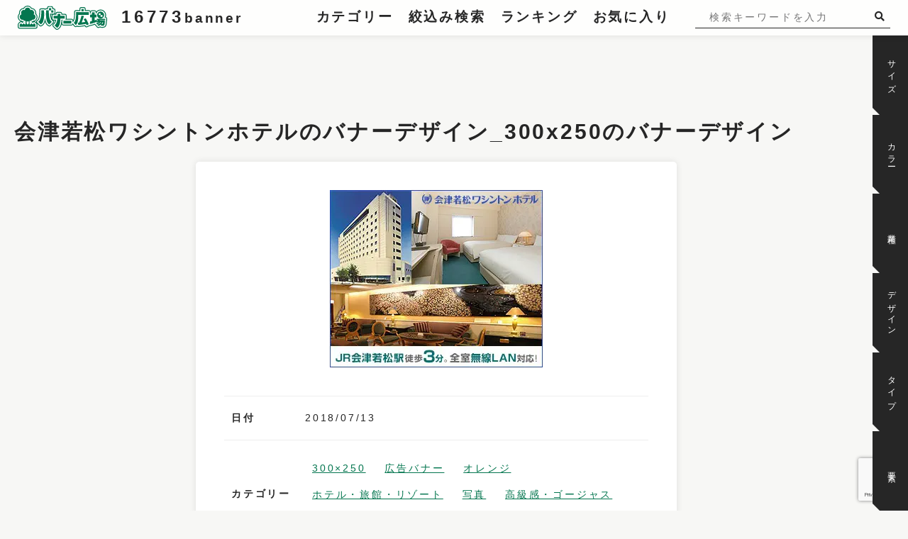

--- FILE ---
content_type: text/html; charset=UTF-8
request_url: https://banner-hiroba.com/archives/11302
body_size: 33365
content:
<!DOCTYPE html>
<html xmlns="http://www.w3.org/1999/xhtml" xml:lang="ja" lang="ja">

<head>
	<meta charset="UTF-8" />
	<meta http-equiv="x-ua-compatible" content="ie=edge" />
	<meta name="format-detection" content="telephone=no" />
	<meta name="viewport" content="width=device-width,initial-scale=1" />
	<meta name="p:domain_verify" content="8cb70e67f0c70514891495e6b61274a7"/>
	<meta name="description" 
	content="[掲載数16773件]「バナー広場」は日本中のバナーデザインを集めたサイトです。サイズや色、業種やデザインテイストで検索することが可能です。広告用バナーだけではなく、Webサイト内のバナーも収集していますのでバナー制作のデザインの参考に活用してください。	" />
	
	
	<link href="https://banner-hiroba.com/wp-content/themes/banner-hiroba/static/css/normalize.css" rel="stylesheet" type="text/css" />
	<link href="https://banner-hiroba.com/wp-content/themes/banner-hiroba/static/css/style.min.css" rel="stylesheet" type="text/css" />
	<link rel="icon" href="https://banner-hiroba.com/wp-content/themes/banner-hiroba/static/img/common/favicon.ico" type="image/vnd.microsoft.icon">
	<link rel="https://banner-hiroba.com/wp-content/themes/banner-hiroba/static/img/common/webclip.png">
	<!--<link rel="preload prefetch" href="https://use.fontawesome.com/releases/v5.2.0/webfonts/fa-solid-900.woff2" as="font" type="font/woff2" crossorigin>
	link rel="stylesheet preload" href="https://use.fontawesome.com/releases/v5.2.0/css/all.css" integrity="sha384-hWVjflwFxL6sNzntih27bfxkr27PmbbK/iSvJ+a4+0owXq79v+lsFkW54bOGbiDQ" crossorigin="anonymous">-->

	<meta http-equiv='x-dns-prefetch-control' content='on'>
	<link rel="preconnect dns-prefetch" href="https://www.google.com/">
	<link rel="preconnect dns-prefetch" href="https://googlesyndication.com">
	<link rel="preconnect dns-prefetch" href="https://www.googlesyndication.com">
	<link rel="preconnect dns-prefetch" href="https://pagead2.googlesyndication.com">
	<link rel="preconnect dns-prefetch" href="https://tpc.googlesyndication.com">
	<link rel="preconnect dns-prefetch" href="https://www.google-analytics.com">
	<link rel="preconnect dns-prefetch" href="https://www.doubleclickbygoogle.com/">
	<link rel="preconnect dns-prefetch" href="https://www.googletagmanager.com/">
	<link rel="preconnect dns-prefetch" href="https://www.google.com/analytics/analytics/">
	<link rel="preconnect dns-prefetch" href="https://marketingplatform.google.com/about/tag-manager/">
	<link rel="preconnect dns-prefetch" href="https://developers.google.com/apis-explorer/#p/">

	<link rel="preconnect dns-prefetch" href="https://wp.com/">
	<link rel="preconnect dns-prefetch" href="https://i0.wp.com/">
	<link rel="preconnect dns-prefetch" href="https://fontawesome.com/">
	<link rel="preconnect dns-prefetch" href="https://use.fontawesome.com/">
	<link rel="preconnect dns-prefetch" href="https://code.jquery.com/">
	<link rel="preconnect dns-prefetch" href="https://cdnjs.com/">

<!-- Google Tag Manager -->
<script>(function(w,d,s,l,i){w[l]=w[l]||[];w[l].push({'gtm.start':
new Date().getTime(),event:'gtm.js'});var f=d.getElementsByTagName(s)[0],
j=d.createElement(s),dl=l!='dataLayer'?'&l='+l:'';j.async=true;j.src=
'https://www.googletagmanager.com/gtm.js?id='+i+dl;f.parentNode.insertBefore(j,f);
})(window,document,'script','dataLayer','GTM-W52HH45');</script>
<!-- End Google Tag Manager -->
<script async src="https://pagead2.googlesyndication.com/pagead/js/adsbygoogle.js?client=ca-pub-0268102112536931" crossorigin="anonymous"></script>
	<script data-cfasync="false" data-no-defer="1" data-no-minify="1" data-no-optimize="1">var ewww_webp_supported=!1;function check_webp_feature(A,e){var w;e=void 0!==e?e:function(){},ewww_webp_supported?e(ewww_webp_supported):((w=new Image).onload=function(){ewww_webp_supported=0<w.width&&0<w.height,e&&e(ewww_webp_supported)},w.onerror=function(){e&&e(!1)},w.src="data:image/webp;base64,"+{alpha:"UklGRkoAAABXRUJQVlA4WAoAAAAQAAAAAAAAAAAAQUxQSAwAAAARBxAR/Q9ERP8DAABWUDggGAAAABQBAJ0BKgEAAQAAAP4AAA3AAP7mtQAAAA=="}[A])}check_webp_feature("alpha");</script><script data-cfasync="false" data-no-defer="1" data-no-minify="1" data-no-optimize="1">var Arrive=function(c,w){"use strict";if(c.MutationObserver&&"undefined"!=typeof HTMLElement){var r,a=0,u=(r=HTMLElement.prototype.matches||HTMLElement.prototype.webkitMatchesSelector||HTMLElement.prototype.mozMatchesSelector||HTMLElement.prototype.msMatchesSelector,{matchesSelector:function(e,t){return e instanceof HTMLElement&&r.call(e,t)},addMethod:function(e,t,r){var a=e[t];e[t]=function(){return r.length==arguments.length?r.apply(this,arguments):"function"==typeof a?a.apply(this,arguments):void 0}},callCallbacks:function(e,t){t&&t.options.onceOnly&&1==t.firedElems.length&&(e=[e[0]]);for(var r,a=0;r=e[a];a++)r&&r.callback&&r.callback.call(r.elem,r.elem);t&&t.options.onceOnly&&1==t.firedElems.length&&t.me.unbindEventWithSelectorAndCallback.call(t.target,t.selector,t.callback)},checkChildNodesRecursively:function(e,t,r,a){for(var i,n=0;i=e[n];n++)r(i,t,a)&&a.push({callback:t.callback,elem:i}),0<i.childNodes.length&&u.checkChildNodesRecursively(i.childNodes,t,r,a)},mergeArrays:function(e,t){var r,a={};for(r in e)e.hasOwnProperty(r)&&(a[r]=e[r]);for(r in t)t.hasOwnProperty(r)&&(a[r]=t[r]);return a},toElementsArray:function(e){return e=void 0!==e&&("number"!=typeof e.length||e===c)?[e]:e}}),e=(l.prototype.addEvent=function(e,t,r,a){a={target:e,selector:t,options:r,callback:a,firedElems:[]};return this._beforeAdding&&this._beforeAdding(a),this._eventsBucket.push(a),a},l.prototype.removeEvent=function(e){for(var t,r=this._eventsBucket.length-1;t=this._eventsBucket[r];r--)e(t)&&(this._beforeRemoving&&this._beforeRemoving(t),(t=this._eventsBucket.splice(r,1))&&t.length&&(t[0].callback=null))},l.prototype.beforeAdding=function(e){this._beforeAdding=e},l.prototype.beforeRemoving=function(e){this._beforeRemoving=e},l),t=function(i,n){var o=new e,l=this,s={fireOnAttributesModification:!1};return o.beforeAdding(function(t){var e=t.target;e!==c.document&&e!==c||(e=document.getElementsByTagName("html")[0]);var r=new MutationObserver(function(e){n.call(this,e,t)}),a=i(t.options);r.observe(e,a),t.observer=r,t.me=l}),o.beforeRemoving(function(e){e.observer.disconnect()}),this.bindEvent=function(e,t,r){t=u.mergeArrays(s,t);for(var a=u.toElementsArray(this),i=0;i<a.length;i++)o.addEvent(a[i],e,t,r)},this.unbindEvent=function(){var r=u.toElementsArray(this);o.removeEvent(function(e){for(var t=0;t<r.length;t++)if(this===w||e.target===r[t])return!0;return!1})},this.unbindEventWithSelectorOrCallback=function(r){var a=u.toElementsArray(this),i=r,e="function"==typeof r?function(e){for(var t=0;t<a.length;t++)if((this===w||e.target===a[t])&&e.callback===i)return!0;return!1}:function(e){for(var t=0;t<a.length;t++)if((this===w||e.target===a[t])&&e.selector===r)return!0;return!1};o.removeEvent(e)},this.unbindEventWithSelectorAndCallback=function(r,a){var i=u.toElementsArray(this);o.removeEvent(function(e){for(var t=0;t<i.length;t++)if((this===w||e.target===i[t])&&e.selector===r&&e.callback===a)return!0;return!1})},this},i=new function(){var s={fireOnAttributesModification:!1,onceOnly:!1,existing:!1};function n(e,t,r){return!(!u.matchesSelector(e,t.selector)||(e._id===w&&(e._id=a++),-1!=t.firedElems.indexOf(e._id)))&&(t.firedElems.push(e._id),!0)}var c=(i=new t(function(e){var t={attributes:!1,childList:!0,subtree:!0};return e.fireOnAttributesModification&&(t.attributes=!0),t},function(e,i){e.forEach(function(e){var t=e.addedNodes,r=e.target,a=[];null!==t&&0<t.length?u.checkChildNodesRecursively(t,i,n,a):"attributes"===e.type&&n(r,i)&&a.push({callback:i.callback,elem:r}),u.callCallbacks(a,i)})})).bindEvent;return i.bindEvent=function(e,t,r){t=void 0===r?(r=t,s):u.mergeArrays(s,t);var a=u.toElementsArray(this);if(t.existing){for(var i=[],n=0;n<a.length;n++)for(var o=a[n].querySelectorAll(e),l=0;l<o.length;l++)i.push({callback:r,elem:o[l]});if(t.onceOnly&&i.length)return r.call(i[0].elem,i[0].elem);setTimeout(u.callCallbacks,1,i)}c.call(this,e,t,r)},i},o=new function(){var a={};function i(e,t){return u.matchesSelector(e,t.selector)}var n=(o=new t(function(){return{childList:!0,subtree:!0}},function(e,r){e.forEach(function(e){var t=e.removedNodes,e=[];null!==t&&0<t.length&&u.checkChildNodesRecursively(t,r,i,e),u.callCallbacks(e,r)})})).bindEvent;return o.bindEvent=function(e,t,r){t=void 0===r?(r=t,a):u.mergeArrays(a,t),n.call(this,e,t,r)},o};d(HTMLElement.prototype),d(NodeList.prototype),d(HTMLCollection.prototype),d(HTMLDocument.prototype),d(Window.prototype);var n={};return s(i,n,"unbindAllArrive"),s(o,n,"unbindAllLeave"),n}function l(){this._eventsBucket=[],this._beforeAdding=null,this._beforeRemoving=null}function s(e,t,r){u.addMethod(t,r,e.unbindEvent),u.addMethod(t,r,e.unbindEventWithSelectorOrCallback),u.addMethod(t,r,e.unbindEventWithSelectorAndCallback)}function d(e){e.arrive=i.bindEvent,s(i,e,"unbindArrive"),e.leave=o.bindEvent,s(o,e,"unbindLeave")}}(window,void 0),ewww_webp_supported=!1;function check_webp_feature(e,t){var r;ewww_webp_supported?t(ewww_webp_supported):((r=new Image).onload=function(){ewww_webp_supported=0<r.width&&0<r.height,t(ewww_webp_supported)},r.onerror=function(){t(!1)},r.src="data:image/webp;base64,"+{alpha:"UklGRkoAAABXRUJQVlA4WAoAAAAQAAAAAAAAAAAAQUxQSAwAAAARBxAR/Q9ERP8DAABWUDggGAAAABQBAJ0BKgEAAQAAAP4AAA3AAP7mtQAAAA==",animation:"UklGRlIAAABXRUJQVlA4WAoAAAASAAAAAAAAAAAAQU5JTQYAAAD/////AABBTk1GJgAAAAAAAAAAAAAAAAAAAGQAAABWUDhMDQAAAC8AAAAQBxAREYiI/gcA"}[e])}function ewwwLoadImages(e){if(e){for(var t=document.querySelectorAll(".batch-image img, .image-wrapper a, .ngg-pro-masonry-item a, .ngg-galleria-offscreen-seo-wrapper a"),r=0,a=t.length;r<a;r++)ewwwAttr(t[r],"data-src",t[r].getAttribute("data-webp")),ewwwAttr(t[r],"data-thumbnail",t[r].getAttribute("data-webp-thumbnail"));for(var i=document.querySelectorAll(".rev_slider ul li"),r=0,a=i.length;r<a;r++){ewwwAttr(i[r],"data-thumb",i[r].getAttribute("data-webp-thumb"));for(var n=1;n<11;)ewwwAttr(i[r],"data-param"+n,i[r].getAttribute("data-webp-param"+n)),n++}for(r=0,a=(i=document.querySelectorAll(".rev_slider img")).length;r<a;r++)ewwwAttr(i[r],"data-lazyload",i[r].getAttribute("data-webp-lazyload"));for(var o=document.querySelectorAll("div.woocommerce-product-gallery__image"),r=0,a=o.length;r<a;r++)ewwwAttr(o[r],"data-thumb",o[r].getAttribute("data-webp-thumb"))}for(var l=document.querySelectorAll("video"),r=0,a=l.length;r<a;r++)ewwwAttr(l[r],"poster",e?l[r].getAttribute("data-poster-webp"):l[r].getAttribute("data-poster-image"));for(var s,c=document.querySelectorAll("img.ewww_webp_lazy_load"),r=0,a=c.length;r<a;r++)e&&(ewwwAttr(c[r],"data-lazy-srcset",c[r].getAttribute("data-lazy-srcset-webp")),ewwwAttr(c[r],"data-srcset",c[r].getAttribute("data-srcset-webp")),ewwwAttr(c[r],"data-lazy-src",c[r].getAttribute("data-lazy-src-webp")),ewwwAttr(c[r],"data-src",c[r].getAttribute("data-src-webp")),ewwwAttr(c[r],"data-orig-file",c[r].getAttribute("data-webp-orig-file")),ewwwAttr(c[r],"data-medium-file",c[r].getAttribute("data-webp-medium-file")),ewwwAttr(c[r],"data-large-file",c[r].getAttribute("data-webp-large-file")),null!=(s=c[r].getAttribute("srcset"))&&!1!==s&&s.includes("R0lGOD")&&ewwwAttr(c[r],"src",c[r].getAttribute("data-lazy-src-webp"))),c[r].className=c[r].className.replace(/\bewww_webp_lazy_load\b/,"");for(var w=document.querySelectorAll(".ewww_webp"),r=0,a=w.length;r<a;r++)e?(ewwwAttr(w[r],"srcset",w[r].getAttribute("data-srcset-webp")),ewwwAttr(w[r],"src",w[r].getAttribute("data-src-webp")),ewwwAttr(w[r],"data-orig-file",w[r].getAttribute("data-webp-orig-file")),ewwwAttr(w[r],"data-medium-file",w[r].getAttribute("data-webp-medium-file")),ewwwAttr(w[r],"data-large-file",w[r].getAttribute("data-webp-large-file")),ewwwAttr(w[r],"data-large_image",w[r].getAttribute("data-webp-large_image")),ewwwAttr(w[r],"data-src",w[r].getAttribute("data-webp-src"))):(ewwwAttr(w[r],"srcset",w[r].getAttribute("data-srcset-img")),ewwwAttr(w[r],"src",w[r].getAttribute("data-src-img"))),w[r].className=w[r].className.replace(/\bewww_webp\b/,"ewww_webp_loaded");window.jQuery&&jQuery.fn.isotope&&jQuery.fn.imagesLoaded&&(jQuery(".fusion-posts-container-infinite").imagesLoaded(function(){jQuery(".fusion-posts-container-infinite").hasClass("isotope")&&jQuery(".fusion-posts-container-infinite").isotope()}),jQuery(".fusion-portfolio:not(.fusion-recent-works) .fusion-portfolio-wrapper").imagesLoaded(function(){jQuery(".fusion-portfolio:not(.fusion-recent-works) .fusion-portfolio-wrapper").isotope()}))}function ewwwWebPInit(e){ewwwLoadImages(e),ewwwNggLoadGalleries(e),document.arrive(".ewww_webp",function(){ewwwLoadImages(e)}),document.arrive(".ewww_webp_lazy_load",function(){ewwwLoadImages(e)}),document.arrive("videos",function(){ewwwLoadImages(e)}),"loading"==document.readyState?document.addEventListener("DOMContentLoaded",ewwwJSONParserInit):("undefined"!=typeof galleries&&ewwwNggParseGalleries(e),ewwwWooParseVariations(e))}function ewwwAttr(e,t,r){null!=r&&!1!==r&&e.setAttribute(t,r)}function ewwwJSONParserInit(){"undefined"!=typeof galleries&&check_webp_feature("alpha",ewwwNggParseGalleries),check_webp_feature("alpha",ewwwWooParseVariations)}function ewwwWooParseVariations(e){if(e)for(var t=document.querySelectorAll("form.variations_form"),r=0,a=t.length;r<a;r++){var i=t[r].getAttribute("data-product_variations"),n=!1;try{for(var o in i=JSON.parse(i))void 0!==i[o]&&void 0!==i[o].image&&(void 0!==i[o].image.src_webp&&(i[o].image.src=i[o].image.src_webp,n=!0),void 0!==i[o].image.srcset_webp&&(i[o].image.srcset=i[o].image.srcset_webp,n=!0),void 0!==i[o].image.full_src_webp&&(i[o].image.full_src=i[o].image.full_src_webp,n=!0),void 0!==i[o].image.gallery_thumbnail_src_webp&&(i[o].image.gallery_thumbnail_src=i[o].image.gallery_thumbnail_src_webp,n=!0),void 0!==i[o].image.thumb_src_webp&&(i[o].image.thumb_src=i[o].image.thumb_src_webp,n=!0));n&&ewwwAttr(t[r],"data-product_variations",JSON.stringify(i))}catch(e){}}}function ewwwNggParseGalleries(e){if(e)for(var t in galleries){var r=galleries[t];galleries[t].images_list=ewwwNggParseImageList(r.images_list)}}function ewwwNggLoadGalleries(e){e&&document.addEventListener("ngg.galleria.themeadded",function(e,t){window.ngg_galleria._create_backup=window.ngg_galleria.create,window.ngg_galleria.create=function(e,t){var r=$(e).data("id");return galleries["gallery_"+r].images_list=ewwwNggParseImageList(galleries["gallery_"+r].images_list),window.ngg_galleria._create_backup(e,t)}})}function ewwwNggParseImageList(e){for(var t in e){var r=e[t];if(void 0!==r["image-webp"]&&(e[t].image=r["image-webp"],delete e[t]["image-webp"]),void 0!==r["thumb-webp"]&&(e[t].thumb=r["thumb-webp"],delete e[t]["thumb-webp"]),void 0!==r.full_image_webp&&(e[t].full_image=r.full_image_webp,delete e[t].full_image_webp),void 0!==r.srcsets)for(var a in r.srcsets)nggSrcset=r.srcsets[a],void 0!==r.srcsets[a+"-webp"]&&(e[t].srcsets[a]=r.srcsets[a+"-webp"],delete e[t].srcsets[a+"-webp"]);if(void 0!==r.full_srcsets)for(var i in r.full_srcsets)nggFSrcset=r.full_srcsets[i],void 0!==r.full_srcsets[i+"-webp"]&&(e[t].full_srcsets[i]=r.full_srcsets[i+"-webp"],delete e[t].full_srcsets[i+"-webp"])}return e}check_webp_feature("alpha",ewwwWebPInit);</script>
		<!-- All in One SEO 4.8.9 - aioseo.com -->
		<title>会津若松ワシントンホテルのバナーデザイン_300x250 | バナー広場 | バナーデザインのまとめサイト</title>
	<meta name="robots" content="max-snippet:-1, max-image-preview:large, max-video-preview:-1" />
	<meta name="author" content="hiroba"/>
	<meta name="p:domain_verify" content="ed91710fa2841ab6324cf2921530f8c2" />
	<link rel="canonical" href="https://banner-hiroba.com/archives/11302" />
	<meta name="generator" content="All in One SEO (AIOSEO) 4.8.9" />
		<meta property="og:locale" content="ja_JP" />
		<meta property="og:site_name" content="バナー広場" />
		<meta property="og:type" content="article" />
		<meta property="og:title" content="会津若松ワシントンホテルのバナーデザイン_300x250 | バナー広場 | バナーデザインのまとめサイト" />
		<meta property="og:url" content="https://banner-hiroba.com/archives/11302" />
		<meta property="og:image" content="https://banner-hiroba.com/wp-content/uploads/2018/07/7ca7acaae079c54a6bc061517eccc8ca.jpg" />
		<meta property="og:image:secure_url" content="https://banner-hiroba.com/wp-content/uploads/2018/07/7ca7acaae079c54a6bc061517eccc8ca.jpg" />
		<meta property="og:image:width" content="300" />
		<meta property="og:image:height" content="250" />
		<meta property="article:published_time" content="2018-07-13T03:48:46+00:00" />
		<meta property="article:modified_time" content="2023-09-04T00:22:41+00:00" />
		<meta name="twitter:card" content="summary_large_image" />
		<meta name="twitter:site" content="@banner_hiroba" />
		<meta name="twitter:title" content="会津若松ワシントンホテルのバナーデザイン_300x250 | バナー広場 | バナーデザインのまとめサイト" />
		<meta name="twitter:image" content="https://banner-hiroba.com/wp-content/uploads/2018/07/7ca7acaae079c54a6bc061517eccc8ca.jpg" />
		<script type="application/ld+json" class="aioseo-schema">
			{"@context":"https:\/\/schema.org","@graph":[{"@type":"Article","@id":"https:\/\/banner-hiroba.com\/archives\/11302#article","name":"\u4f1a\u6d25\u82e5\u677e\u30ef\u30b7\u30f3\u30c8\u30f3\u30db\u30c6\u30eb\u306e\u30d0\u30ca\u30fc\u30c7\u30b6\u30a4\u30f3_300x250 | \u30d0\u30ca\u30fc\u5e83\u5834 | \u30d0\u30ca\u30fc\u30c7\u30b6\u30a4\u30f3\u306e\u307e\u3068\u3081\u30b5\u30a4\u30c8","headline":"\u4f1a\u6d25\u82e5\u677e\u30ef\u30b7\u30f3\u30c8\u30f3\u30db\u30c6\u30eb\u306e\u30d0\u30ca\u30fc\u30c7\u30b6\u30a4\u30f3_300x250","author":{"@id":"https:\/\/banner-hiroba.com\/archives\/author\/hiroba#author"},"publisher":{"@id":"https:\/\/banner-hiroba.com\/#organization"},"image":{"@type":"ImageObject","url":"https:\/\/banner-hiroba.com\/wp-content\/uploads\/2018\/07\/7ca7acaae079c54a6bc061517eccc8ca.jpg","width":300,"height":250},"datePublished":"2018-07-13T12:48:46+09:00","dateModified":"2023-09-04T09:22:41+09:00","inLanguage":"ja","mainEntityOfPage":{"@id":"https:\/\/banner-hiroba.com\/archives\/11302#webpage"},"isPartOf":{"@id":"https:\/\/banner-hiroba.com\/archives\/11302#webpage"},"articleSection":"300\u00d7250, \u5e83\u544a\u30d0\u30ca\u30fc, \u30aa\u30ec\u30f3\u30b8, \u30db\u30c6\u30eb\u30fb\u65c5\u9928\u30fb\u30ea\u30be\u30fc\u30c8, \u5199\u771f, \u9ad8\u7d1a\u611f\u30fb\u30b4\u30fc\u30b8\u30e3\u30b9, \u30b5\u30fc\u30d3\u30b9, \u6e05\u6f54\u611f\u30fb\u4fe1\u983c\u611f, \u98a8\u666f\u30fb\u5efa\u7269"},{"@type":"BreadcrumbList","@id":"https:\/\/banner-hiroba.com\/archives\/11302#breadcrumblist","itemListElement":[{"@type":"ListItem","@id":"https:\/\/banner-hiroba.com#listItem","position":1,"name":"Home","item":"https:\/\/banner-hiroba.com","nextItem":{"@type":"ListItem","@id":"https:\/\/banner-hiroba.com\/archives\/category\/size#listItem","name":"\u30b5\u30a4\u30ba"}},{"@type":"ListItem","@id":"https:\/\/banner-hiroba.com\/archives\/category\/size#listItem","position":2,"name":"\u30b5\u30a4\u30ba","item":"https:\/\/banner-hiroba.com\/archives\/category\/size","nextItem":{"@type":"ListItem","@id":"https:\/\/banner-hiroba.com\/archives\/category\/size\/rectangle#listItem","name":"\u30ec\u30af\u30bf\u30f3\u30b0\u30eb\uff08\u9577\u65b9\u5f62\uff09"},"previousItem":{"@type":"ListItem","@id":"https:\/\/banner-hiroba.com#listItem","name":"Home"}},{"@type":"ListItem","@id":"https:\/\/banner-hiroba.com\/archives\/category\/size\/rectangle#listItem","position":3,"name":"\u30ec\u30af\u30bf\u30f3\u30b0\u30eb\uff08\u9577\u65b9\u5f62\uff09","item":"https:\/\/banner-hiroba.com\/archives\/category\/size\/rectangle","nextItem":{"@type":"ListItem","@id":"https:\/\/banner-hiroba.com\/archives\/category\/size\/rectangle\/300x250#listItem","name":"300\u00d7250"},"previousItem":{"@type":"ListItem","@id":"https:\/\/banner-hiroba.com\/archives\/category\/size#listItem","name":"\u30b5\u30a4\u30ba"}},{"@type":"ListItem","@id":"https:\/\/banner-hiroba.com\/archives\/category\/size\/rectangle\/300x250#listItem","position":4,"name":"300\u00d7250","item":"https:\/\/banner-hiroba.com\/archives\/category\/size\/rectangle\/300x250","nextItem":{"@type":"ListItem","@id":"https:\/\/banner-hiroba.com\/archives\/11302#listItem","name":"\u4f1a\u6d25\u82e5\u677e\u30ef\u30b7\u30f3\u30c8\u30f3\u30db\u30c6\u30eb\u306e\u30d0\u30ca\u30fc\u30c7\u30b6\u30a4\u30f3_300x250"},"previousItem":{"@type":"ListItem","@id":"https:\/\/banner-hiroba.com\/archives\/category\/size\/rectangle#listItem","name":"\u30ec\u30af\u30bf\u30f3\u30b0\u30eb\uff08\u9577\u65b9\u5f62\uff09"}},{"@type":"ListItem","@id":"https:\/\/banner-hiroba.com\/archives\/11302#listItem","position":5,"name":"\u4f1a\u6d25\u82e5\u677e\u30ef\u30b7\u30f3\u30c8\u30f3\u30db\u30c6\u30eb\u306e\u30d0\u30ca\u30fc\u30c7\u30b6\u30a4\u30f3_300x250","previousItem":{"@type":"ListItem","@id":"https:\/\/banner-hiroba.com\/archives\/category\/size\/rectangle\/300x250#listItem","name":"300\u00d7250"}}]},{"@type":"Organization","@id":"https:\/\/banner-hiroba.com\/#organization","name":"\u30d0\u30ca\u30fc\u5e83\u5834","description":"\u65e5\u672c\u306e\u30d0\u30ca\u30fc\u30c7\u30b6\u30a4\u30f3\u53ce\u96c6\u30b5\u30a4\u30c8","url":"https:\/\/banner-hiroba.com\/","logo":{"@type":"ImageObject","url":"https:\/\/banner-hiroba.com\/wp-content\/uploads\/2018\/11\/logo.png","@id":"https:\/\/banner-hiroba.com\/archives\/11302\/#organizationLogo","width":693,"height":190},"image":{"@id":"https:\/\/banner-hiroba.com\/archives\/11302\/#organizationLogo"},"sameAs":["https:\/\/www.pinterest.jp\/bannerhiroba\/"]},{"@type":"Person","@id":"https:\/\/banner-hiroba.com\/archives\/author\/hiroba#author","url":"https:\/\/banner-hiroba.com\/archives\/author\/hiroba","name":"hiroba","image":{"@type":"ImageObject","@id":"https:\/\/banner-hiroba.com\/archives\/11302#authorImage","url":"https:\/\/secure.gravatar.com\/avatar\/e9700ed52bb23f476f162e1c0b06e63c?s=96&d=mm&r=g","width":96,"height":96,"caption":"hiroba"}},{"@type":"WebPage","@id":"https:\/\/banner-hiroba.com\/archives\/11302#webpage","url":"https:\/\/banner-hiroba.com\/archives\/11302","name":"\u4f1a\u6d25\u82e5\u677e\u30ef\u30b7\u30f3\u30c8\u30f3\u30db\u30c6\u30eb\u306e\u30d0\u30ca\u30fc\u30c7\u30b6\u30a4\u30f3_300x250 | \u30d0\u30ca\u30fc\u5e83\u5834 | \u30d0\u30ca\u30fc\u30c7\u30b6\u30a4\u30f3\u306e\u307e\u3068\u3081\u30b5\u30a4\u30c8","inLanguage":"ja","isPartOf":{"@id":"https:\/\/banner-hiroba.com\/#website"},"breadcrumb":{"@id":"https:\/\/banner-hiroba.com\/archives\/11302#breadcrumblist"},"author":{"@id":"https:\/\/banner-hiroba.com\/archives\/author\/hiroba#author"},"creator":{"@id":"https:\/\/banner-hiroba.com\/archives\/author\/hiroba#author"},"image":{"@type":"ImageObject","url":"https:\/\/banner-hiroba.com\/wp-content\/uploads\/2018\/07\/7ca7acaae079c54a6bc061517eccc8ca.jpg","@id":"https:\/\/banner-hiroba.com\/archives\/11302\/#mainImage","width":300,"height":250},"primaryImageOfPage":{"@id":"https:\/\/banner-hiroba.com\/archives\/11302#mainImage"},"datePublished":"2018-07-13T12:48:46+09:00","dateModified":"2023-09-04T09:22:41+09:00"},{"@type":"WebSite","@id":"https:\/\/banner-hiroba.com\/#website","url":"https:\/\/banner-hiroba.com\/","name":"\u30d0\u30ca\u30fc\u5e83\u5834","description":"\u65e5\u672c\u306e\u30d0\u30ca\u30fc\u30c7\u30b6\u30a4\u30f3\u53ce\u96c6\u30b5\u30a4\u30c8","inLanguage":"ja","publisher":{"@id":"https:\/\/banner-hiroba.com\/#organization"}}]}
		</script>
		<!-- All in One SEO -->

<link rel='dns-prefetch' href='//secure.gravatar.com' />
<link rel='dns-prefetch' href='//www.google.com' />
<link rel='dns-prefetch' href='//s.w.org' />
<link rel='dns-prefetch' href='//v0.wordpress.com' />
<link rel='dns-prefetch' href='//c0.wp.com' />
<link rel="alternate" type="application/rss+xml" title="バナー広場 &raquo; 会津若松ワシントンホテルのバナーデザイン_300x250 のコメントのフィード" href="https://banner-hiroba.com/archives/11302/feed" />
<script type="text/javascript">
window._wpemojiSettings = {"baseUrl":"https:\/\/s.w.org\/images\/core\/emoji\/13.1.0\/72x72\/","ext":".png","svgUrl":"https:\/\/s.w.org\/images\/core\/emoji\/13.1.0\/svg\/","svgExt":".svg","source":{"concatemoji":"https:\/\/banner-hiroba.com\/wp-includes\/js\/wp-emoji-release.min.js?ver=5.9.12"}};
/*! This file is auto-generated */
!function(e,a,t){var n,r,o,i=a.createElement("canvas"),p=i.getContext&&i.getContext("2d");function s(e,t){var a=String.fromCharCode;p.clearRect(0,0,i.width,i.height),p.fillText(a.apply(this,e),0,0);e=i.toDataURL();return p.clearRect(0,0,i.width,i.height),p.fillText(a.apply(this,t),0,0),e===i.toDataURL()}function c(e){var t=a.createElement("script");t.src=e,t.defer=t.type="text/javascript",a.getElementsByTagName("head")[0].appendChild(t)}for(o=Array("flag","emoji"),t.supports={everything:!0,everythingExceptFlag:!0},r=0;r<o.length;r++)t.supports[o[r]]=function(e){if(!p||!p.fillText)return!1;switch(p.textBaseline="top",p.font="600 32px Arial",e){case"flag":return s([127987,65039,8205,9895,65039],[127987,65039,8203,9895,65039])?!1:!s([55356,56826,55356,56819],[55356,56826,8203,55356,56819])&&!s([55356,57332,56128,56423,56128,56418,56128,56421,56128,56430,56128,56423,56128,56447],[55356,57332,8203,56128,56423,8203,56128,56418,8203,56128,56421,8203,56128,56430,8203,56128,56423,8203,56128,56447]);case"emoji":return!s([10084,65039,8205,55357,56613],[10084,65039,8203,55357,56613])}return!1}(o[r]),t.supports.everything=t.supports.everything&&t.supports[o[r]],"flag"!==o[r]&&(t.supports.everythingExceptFlag=t.supports.everythingExceptFlag&&t.supports[o[r]]);t.supports.everythingExceptFlag=t.supports.everythingExceptFlag&&!t.supports.flag,t.DOMReady=!1,t.readyCallback=function(){t.DOMReady=!0},t.supports.everything||(n=function(){t.readyCallback()},a.addEventListener?(a.addEventListener("DOMContentLoaded",n,!1),e.addEventListener("load",n,!1)):(e.attachEvent("onload",n),a.attachEvent("onreadystatechange",function(){"complete"===a.readyState&&t.readyCallback()})),(n=t.source||{}).concatemoji?c(n.concatemoji):n.wpemoji&&n.twemoji&&(c(n.twemoji),c(n.wpemoji)))}(window,document,window._wpemojiSettings);
</script>
<style type="text/css">
img.wp-smiley,
img.emoji {
	display: inline !important;
	border: none !important;
	box-shadow: none !important;
	height: 1em !important;
	width: 1em !important;
	margin: 0 0.07em !important;
	vertical-align: -0.1em !important;
	background: none !important;
	padding: 0 !important;
}
</style>
	<link rel='stylesheet' id='wpfp-css' href='https://banner-hiroba.com/wp-content/plugins/wp-favorite-posts/wpfp.css' type='text/css' />
<link rel='stylesheet' id='jetpack_related-posts-css'  href='https://c0.wp.com/p/jetpack/11.4/modules/related-posts/related-posts.css' type='text/css' media='all' />
<link rel='stylesheet' id='wp-block-library-css'  href='https://c0.wp.com/c/5.9.12/wp-includes/css/dist/block-library/style.min.css' type='text/css' media='all' />
<style id='wp-block-library-inline-css' type='text/css'>
.has-text-align-justify{text-align:justify;}
</style>
<link rel='stylesheet' id='mediaelement-css'  href='https://c0.wp.com/c/5.9.12/wp-includes/js/mediaelement/mediaelementplayer-legacy.min.css' type='text/css' media='all' />
<link rel='stylesheet' id='wp-mediaelement-css'  href='https://c0.wp.com/c/5.9.12/wp-includes/js/mediaelement/wp-mediaelement.min.css' type='text/css' media='all' />
<style id='global-styles-inline-css' type='text/css'>
body{--wp--preset--color--black: #000000;--wp--preset--color--cyan-bluish-gray: #abb8c3;--wp--preset--color--white: #ffffff;--wp--preset--color--pale-pink: #f78da7;--wp--preset--color--vivid-red: #cf2e2e;--wp--preset--color--luminous-vivid-orange: #ff6900;--wp--preset--color--luminous-vivid-amber: #fcb900;--wp--preset--color--light-green-cyan: #7bdcb5;--wp--preset--color--vivid-green-cyan: #00d084;--wp--preset--color--pale-cyan-blue: #8ed1fc;--wp--preset--color--vivid-cyan-blue: #0693e3;--wp--preset--color--vivid-purple: #9b51e0;--wp--preset--gradient--vivid-cyan-blue-to-vivid-purple: linear-gradient(135deg,rgba(6,147,227,1) 0%,rgb(155,81,224) 100%);--wp--preset--gradient--light-green-cyan-to-vivid-green-cyan: linear-gradient(135deg,rgb(122,220,180) 0%,rgb(0,208,130) 100%);--wp--preset--gradient--luminous-vivid-amber-to-luminous-vivid-orange: linear-gradient(135deg,rgba(252,185,0,1) 0%,rgba(255,105,0,1) 100%);--wp--preset--gradient--luminous-vivid-orange-to-vivid-red: linear-gradient(135deg,rgba(255,105,0,1) 0%,rgb(207,46,46) 100%);--wp--preset--gradient--very-light-gray-to-cyan-bluish-gray: linear-gradient(135deg,rgb(238,238,238) 0%,rgb(169,184,195) 100%);--wp--preset--gradient--cool-to-warm-spectrum: linear-gradient(135deg,rgb(74,234,220) 0%,rgb(151,120,209) 20%,rgb(207,42,186) 40%,rgb(238,44,130) 60%,rgb(251,105,98) 80%,rgb(254,248,76) 100%);--wp--preset--gradient--blush-light-purple: linear-gradient(135deg,rgb(255,206,236) 0%,rgb(152,150,240) 100%);--wp--preset--gradient--blush-bordeaux: linear-gradient(135deg,rgb(254,205,165) 0%,rgb(254,45,45) 50%,rgb(107,0,62) 100%);--wp--preset--gradient--luminous-dusk: linear-gradient(135deg,rgb(255,203,112) 0%,rgb(199,81,192) 50%,rgb(65,88,208) 100%);--wp--preset--gradient--pale-ocean: linear-gradient(135deg,rgb(255,245,203) 0%,rgb(182,227,212) 50%,rgb(51,167,181) 100%);--wp--preset--gradient--electric-grass: linear-gradient(135deg,rgb(202,248,128) 0%,rgb(113,206,126) 100%);--wp--preset--gradient--midnight: linear-gradient(135deg,rgb(2,3,129) 0%,rgb(40,116,252) 100%);--wp--preset--duotone--dark-grayscale: url('#wp-duotone-dark-grayscale');--wp--preset--duotone--grayscale: url('#wp-duotone-grayscale');--wp--preset--duotone--purple-yellow: url('#wp-duotone-purple-yellow');--wp--preset--duotone--blue-red: url('#wp-duotone-blue-red');--wp--preset--duotone--midnight: url('#wp-duotone-midnight');--wp--preset--duotone--magenta-yellow: url('#wp-duotone-magenta-yellow');--wp--preset--duotone--purple-green: url('#wp-duotone-purple-green');--wp--preset--duotone--blue-orange: url('#wp-duotone-blue-orange');--wp--preset--font-size--small: 13px;--wp--preset--font-size--medium: 20px;--wp--preset--font-size--large: 36px;--wp--preset--font-size--x-large: 42px;}.has-black-color{color: var(--wp--preset--color--black) !important;}.has-cyan-bluish-gray-color{color: var(--wp--preset--color--cyan-bluish-gray) !important;}.has-white-color{color: var(--wp--preset--color--white) !important;}.has-pale-pink-color{color: var(--wp--preset--color--pale-pink) !important;}.has-vivid-red-color{color: var(--wp--preset--color--vivid-red) !important;}.has-luminous-vivid-orange-color{color: var(--wp--preset--color--luminous-vivid-orange) !important;}.has-luminous-vivid-amber-color{color: var(--wp--preset--color--luminous-vivid-amber) !important;}.has-light-green-cyan-color{color: var(--wp--preset--color--light-green-cyan) !important;}.has-vivid-green-cyan-color{color: var(--wp--preset--color--vivid-green-cyan) !important;}.has-pale-cyan-blue-color{color: var(--wp--preset--color--pale-cyan-blue) !important;}.has-vivid-cyan-blue-color{color: var(--wp--preset--color--vivid-cyan-blue) !important;}.has-vivid-purple-color{color: var(--wp--preset--color--vivid-purple) !important;}.has-black-background-color{background-color: var(--wp--preset--color--black) !important;}.has-cyan-bluish-gray-background-color{background-color: var(--wp--preset--color--cyan-bluish-gray) !important;}.has-white-background-color{background-color: var(--wp--preset--color--white) !important;}.has-pale-pink-background-color{background-color: var(--wp--preset--color--pale-pink) !important;}.has-vivid-red-background-color{background-color: var(--wp--preset--color--vivid-red) !important;}.has-luminous-vivid-orange-background-color{background-color: var(--wp--preset--color--luminous-vivid-orange) !important;}.has-luminous-vivid-amber-background-color{background-color: var(--wp--preset--color--luminous-vivid-amber) !important;}.has-light-green-cyan-background-color{background-color: var(--wp--preset--color--light-green-cyan) !important;}.has-vivid-green-cyan-background-color{background-color: var(--wp--preset--color--vivid-green-cyan) !important;}.has-pale-cyan-blue-background-color{background-color: var(--wp--preset--color--pale-cyan-blue) !important;}.has-vivid-cyan-blue-background-color{background-color: var(--wp--preset--color--vivid-cyan-blue) !important;}.has-vivid-purple-background-color{background-color: var(--wp--preset--color--vivid-purple) !important;}.has-black-border-color{border-color: var(--wp--preset--color--black) !important;}.has-cyan-bluish-gray-border-color{border-color: var(--wp--preset--color--cyan-bluish-gray) !important;}.has-white-border-color{border-color: var(--wp--preset--color--white) !important;}.has-pale-pink-border-color{border-color: var(--wp--preset--color--pale-pink) !important;}.has-vivid-red-border-color{border-color: var(--wp--preset--color--vivid-red) !important;}.has-luminous-vivid-orange-border-color{border-color: var(--wp--preset--color--luminous-vivid-orange) !important;}.has-luminous-vivid-amber-border-color{border-color: var(--wp--preset--color--luminous-vivid-amber) !important;}.has-light-green-cyan-border-color{border-color: var(--wp--preset--color--light-green-cyan) !important;}.has-vivid-green-cyan-border-color{border-color: var(--wp--preset--color--vivid-green-cyan) !important;}.has-pale-cyan-blue-border-color{border-color: var(--wp--preset--color--pale-cyan-blue) !important;}.has-vivid-cyan-blue-border-color{border-color: var(--wp--preset--color--vivid-cyan-blue) !important;}.has-vivid-purple-border-color{border-color: var(--wp--preset--color--vivid-purple) !important;}.has-vivid-cyan-blue-to-vivid-purple-gradient-background{background: var(--wp--preset--gradient--vivid-cyan-blue-to-vivid-purple) !important;}.has-light-green-cyan-to-vivid-green-cyan-gradient-background{background: var(--wp--preset--gradient--light-green-cyan-to-vivid-green-cyan) !important;}.has-luminous-vivid-amber-to-luminous-vivid-orange-gradient-background{background: var(--wp--preset--gradient--luminous-vivid-amber-to-luminous-vivid-orange) !important;}.has-luminous-vivid-orange-to-vivid-red-gradient-background{background: var(--wp--preset--gradient--luminous-vivid-orange-to-vivid-red) !important;}.has-very-light-gray-to-cyan-bluish-gray-gradient-background{background: var(--wp--preset--gradient--very-light-gray-to-cyan-bluish-gray) !important;}.has-cool-to-warm-spectrum-gradient-background{background: var(--wp--preset--gradient--cool-to-warm-spectrum) !important;}.has-blush-light-purple-gradient-background{background: var(--wp--preset--gradient--blush-light-purple) !important;}.has-blush-bordeaux-gradient-background{background: var(--wp--preset--gradient--blush-bordeaux) !important;}.has-luminous-dusk-gradient-background{background: var(--wp--preset--gradient--luminous-dusk) !important;}.has-pale-ocean-gradient-background{background: var(--wp--preset--gradient--pale-ocean) !important;}.has-electric-grass-gradient-background{background: var(--wp--preset--gradient--electric-grass) !important;}.has-midnight-gradient-background{background: var(--wp--preset--gradient--midnight) !important;}.has-small-font-size{font-size: var(--wp--preset--font-size--small) !important;}.has-medium-font-size{font-size: var(--wp--preset--font-size--medium) !important;}.has-large-font-size{font-size: var(--wp--preset--font-size--large) !important;}.has-x-large-font-size{font-size: var(--wp--preset--font-size--x-large) !important;}
</style>
<link rel='stylesheet' id='contact-form-7-css'  href='https://banner-hiroba.com/wp-content/plugins/contact-form-7/includes/css/styles.css?ver=5.6.4' type='text/css' media='all' />
<link rel='stylesheet' id='toc-screen-css'  href='https://banner-hiroba.com/wp-content/plugins/table-of-contents-plus/screen.min.css?ver=2411.1' type='text/css' media='all' />
<link rel='stylesheet' id='wp-pagenavi-css'  href='https://banner-hiroba.com/wp-content/plugins/wp-pagenavi/pagenavi-css.css?ver=2.70' type='text/css' media='all' />
<link rel='stylesheet' id='sharedaddy-css'  href='https://c0.wp.com/p/jetpack/11.4/modules/sharedaddy/sharing.css' type='text/css' media='all' />
<link rel='stylesheet' id='social-logos-css'  href='https://c0.wp.com/p/jetpack/11.4/_inc/social-logos/social-logos.min.css' type='text/css' media='all' />
<script type='text/javascript' id='jetpack_related-posts-js-extra'>
/* <![CDATA[ */
var related_posts_js_options = {"post_heading":"h4"};
/* ]]> */
</script>
<script type='text/javascript' src='https://c0.wp.com/p/jetpack/11.4/_inc/build/related-posts/related-posts.min.js' id='jetpack_related-posts-js'></script>
<script type='text/javascript' src='https://c0.wp.com/c/5.9.12/wp-includes/js/jquery/jquery.min.js' id='jquery-core-js'></script>
<script type='text/javascript' src='https://c0.wp.com/c/5.9.12/wp-includes/js/jquery/jquery-migrate.min.js' id='jquery-migrate-js'></script>
<script type='text/javascript' src='https://banner-hiroba.com/wp-content/plugins/wp-favorite-posts/script.js?ver=1.6.8' id='wp-favorite-posts-js'></script>
<link rel="https://api.w.org/" href="https://banner-hiroba.com/wp-json/" /><link rel="alternate" type="application/json" href="https://banner-hiroba.com/wp-json/wp/v2/posts/11302" /><link rel="EditURI" type="application/rsd+xml" title="RSD" href="https://banner-hiroba.com/xmlrpc.php?rsd" />
<link rel="wlwmanifest" type="application/wlwmanifest+xml" href="https://banner-hiroba.com/wp-includes/wlwmanifest.xml" /> 
<link rel='shortlink' href='https://wp.me/p9TM0D-2Wi' />
<link rel="alternate" type="application/json+oembed" href="https://banner-hiroba.com/wp-json/oembed/1.0/embed?url=https%3A%2F%2Fbanner-hiroba.com%2Farchives%2F11302" />
<link rel="alternate" type="text/xml+oembed" href="https://banner-hiroba.com/wp-json/oembed/1.0/embed?url=https%3A%2F%2Fbanner-hiroba.com%2Farchives%2F11302&#038;format=xml" />
<style>img#wpstats{display:none}</style>
	<noscript><style>.lazyload[data-src]{display:none !important;}</style></noscript><style>.lazyload{background-image:none !important;}.lazyload:before{background-image:none !important;}</style>
</head>

<body>
<script data-cfasync="false" data-no-defer="1" data-no-minify="1" data-no-optimize="1">if(typeof ewww_webp_supported==="undefined"){var ewww_webp_supported=!1}if(ewww_webp_supported){document.body.classList.add("webp-support")}</script>

<!-- Google Tag Manager (noscript) -->
<noscript><iframe src="https://www.googletagmanager.com/ns.html?id=GTM-W52HH45"
height="0" width="0" style="display:none;visibility:hidden"></iframe></noscript>
<!-- End Google Tag Manager (noscript) -->

<!-- 広告ブロッカー対策 -->
<script type="text/javascript" src="https://banner-hiroba.com/wp-content/themes/banner-hiroba/static/js/blockadblock.js"></script>
<script
  type="text/javascript"
  src="https://ajax.googleapis.com/ajax/libs/jquery/2.2.4/jquery.min.js"
></script>

<div class="adblock_message" style="display:none;">広告の表示にご協力お願いします。広告ブロッカーをOFFに、JavaScriptはオンにしてください。</div>
<script>
  function adBlockDetected() {
    /*広告ブロッカー検知時の動作*/
    jQuery(".adblock_message").show();
	jQuery(".banner_img").hide();

  }
  function adBlockNotDetected() {
    /*広告ブロッカー未検知時の動作*/
    jQuery(".adblock_message").hide();

  }
  if (typeof blockAdBlock === "undefined") {
    /*blockadblock.jsが読み込めない場合は広告ブロッカー検知扱い*/
    adBlockDetected();

  } else {
    /*広告ブロッカー検知*/
    blockAdBlock.onDetected(adBlockDetected);
    /*広告ブロッカー未検知*/
    blockAdBlock.onNotDetected(adBlockNotDetected);
  }
  blockAdBlock.setOption({
	checkOnLoad: true,
	resetOnEnd: false,
	loopCheckTime: 100,
	loopMaxNumber: 5,
	debug: false
});
</script>
<!-- 広告ブロッカー対策 -->

	<div class="overlay"></div>

	<header>
		<nav class="inner">
			<ul class="header_list pc">
				<li class="header_list_item logo"><a href="https://banner-hiroba.com"><img src="[data-uri]" alt="バナー広場" width="126" height="34" data-src="https://banner-hiroba.com/wp-content/themes/banner-hiroba/static/img/common/logo.svg" decoding="async" class="lazyload"><noscript><img src="https://banner-hiroba.com/wp-content/themes/banner-hiroba/static/img/common/logo.svg" alt="バナー広場" width="126" height="34" data-eio="l"></noscript></a></li>
				<li class="header_list_item counter"><span>16773</span>banner</li>
				<li class="header_list_item">
					<form method="get" id="tag_search" class="header_search_box" aria-label="検索ボックス" action="https://banner-hiroba.com/">
						<input type="text" name="s" class="search_box" placeholder="検索キーワードを入力">
						<button type="submit" class="search_btn" aria-label="検索ボタン"><span><i class="fas fa-search"></i></span></button>
					</form>
				</li>
				<li class="header_list_item"><a href="https://banner-hiroba.com/favorite" class="button favorite">お気に入り</a></li>
				<li class="header_list_item"><a href="https://banner-hiroba.com/ranking" class="button ranking">ランキング</a></li>
				<li class="header_list_item"><span class="button search">絞込み検索</span></li>
				<li class="header_list_item"><a href="https://banner-hiroba.com/category" class="button">カテゴリー</a></li>
			</ul>
			<ul class="header_list sp">
				<li class="header_list_item logo"><a href="https://banner-hiroba.com"><img src="[data-uri]" alt="バナー広場" width="126" height="34" data-src="https://banner-hiroba.com/wp-content/themes/banner-hiroba/static/img/common/logo.svg" decoding="async" class="lazyload"><noscript><img src="https://banner-hiroba.com/wp-content/themes/banner-hiroba/static/img/common/logo.svg" alt="バナー広場" width="126" height="34" data-eio="l"></noscript></a></li>
				<li class="header_list_item"><a href="https://banner-hiroba.com/favorite" class="button favorite">お気に入り</a></li>
				<li class="header_list_item"><a href="https://banner-hiroba.com/ranking" class="button ranking">ランキング</a></li>
				<li class="header_list_item"><span class="button search">絞込み検索</span></li>
				<li class="header_list_item"><a href="https://banner-hiroba.com/category" class="button">カテゴリー</a></li>
			</ul>
		</nav>
		<nav class="search_menu">
			<div class="search_menu_inner">
			<form method="get" id="tag_search" action="https://banner-hiroba.com/">
				<h2 class="search_menu_ttl">条件検索</h2>
				<table class="search_key_tbl">
					<tr>
						<th>キーワード</th>
						<td><input type="text" name="s" id="s" class="search_box"></td>
					</tr>
					<!--<tr>
						<th>除外</th>
						<td><input type="text" name="se" class="search_box"></td>
					</tr>-->
				</table>
				<h2 class="search_menu_ttl">フィルター</h2>
				<div class="search_checkbox_box">
					<div class="search_checkbox_block">
						<p class="search_filter_ttl"><span class="search_filter_icon"></span><span>サイズ</span></p>
						<div class="search_filter_acc" style="display:none;">
												<label class="search_checkbox_tag">
							<input type="checkbox" name="cat_tag[]" value="rectangle" class="search_checkbox">
							<span>レクタングル（長方形）</span>
														<label class="search_checkbox_tag">
								<input type="checkbox" name="cat_tag[]" value="300x250" class="search_checkbox">
								<span>300×250</span>
							</label>
														<label class="search_checkbox_tag">
								<input type="checkbox" name="cat_tag[]" value="336x280" class="search_checkbox">
								<span>336×280</span>
							</label>
														<label class="search_checkbox_tag">
								<input type="checkbox" name="cat_tag[]" value="600x500" class="search_checkbox">
								<span>600×500</span>
							</label>
														<label class="search_checkbox_tag">
								<input type="checkbox" name="cat_tag[]" value="1200x628" class="search_checkbox">
								<span>1200×628</span>
							</label>
														<label class="search_checkbox_tag">
								<input type="checkbox" name="cat_tag[]" value="other-rectangle" class="search_checkbox">
								<span>その他長方形</span>
							</label>
													</label>
												<label class="search_checkbox_tag">
							<input type="checkbox" name="cat_tag[]" value="square" class="search_checkbox">
							<span>スクエア（正方形）</span>
														<label class="search_checkbox_tag">
								<input type="checkbox" name="cat_tag[]" value="200x200" class="search_checkbox">
								<span>200×200</span>
							</label>
														<label class="search_checkbox_tag">
								<input type="checkbox" name="cat_tag[]" value="250x250" class="search_checkbox">
								<span>250×250</span>
							</label>
														<label class="search_checkbox_tag">
								<input type="checkbox" name="cat_tag[]" value="300x300" class="search_checkbox">
								<span>300x300</span>
							</label>
														<label class="search_checkbox_tag">
								<input type="checkbox" name="cat_tag[]" value="600x600" class="search_checkbox">
								<span>600×600</span>
							</label>
														<label class="search_checkbox_tag">
								<input type="checkbox" name="cat_tag[]" value="1040x1040" class="search_checkbox">
								<span>1040×1040</span>
							</label>
														<label class="search_checkbox_tag">
								<input type="checkbox" name="cat_tag[]" value="other-square" class="search_checkbox">
								<span>その他正方形</span>
							</label>
													</label>
												<label class="search_checkbox_tag">
							<input type="checkbox" name="cat_tag[]" value="banner" class="search_checkbox">
							<span>バナー（横長）</span>
														<label class="search_checkbox_tag">
								<input type="checkbox" name="cat_tag[]" value="468x60" class="search_checkbox">
								<span>468×60</span>
							</label>
														<label class="search_checkbox_tag">
								<input type="checkbox" name="cat_tag[]" value="728x90" class="search_checkbox">
								<span>728×90</span>
							</label>
														<label class="search_checkbox_tag">
								<input type="checkbox" name="cat_tag[]" value="970x250" class="search_checkbox">
								<span>970×250</span>
							</label>
														<label class="search_checkbox_tag">
								<input type="checkbox" name="cat_tag[]" value="other-oblong" class="search_checkbox">
								<span>その他横長</span>
							</label>
													</label>
												<label class="search_checkbox_tag">
							<input type="checkbox" name="cat_tag[]" value="skyscraper" class="search_checkbox">
							<span>スカイスクレイパー（縦長）</span>
														<label class="search_checkbox_tag">
								<input type="checkbox" name="cat_tag[]" value="120x600" class="search_checkbox">
								<span>120×600</span>
							</label>
														<label class="search_checkbox_tag">
								<input type="checkbox" name="cat_tag[]" value="160x600" class="search_checkbox">
								<span>160×600</span>
							</label>
														<label class="search_checkbox_tag">
								<input type="checkbox" name="cat_tag[]" value="300x600" class="search_checkbox">
								<span>300×600</span>
							</label>
														<label class="search_checkbox_tag">
								<input type="checkbox" name="cat_tag[]" value="300x1050" class="search_checkbox">
								<span>300×1050</span>
							</label>
														<label class="search_checkbox_tag">
								<input type="checkbox" name="cat_tag[]" value="other-vertical" class="search_checkbox">
								<span>その他縦長</span>
							</label>
													</label>
												<label class="search_checkbox_tag">
							<input type="checkbox" name="cat_tag[]" value="mobile" class="search_checkbox">
							<span>モバイル（スマートフォン）</span>
														<label class="search_checkbox_tag">
								<input type="checkbox" name="cat_tag[]" value="320x50" class="search_checkbox">
								<span>320×50</span>
							</label>
														<label class="search_checkbox_tag">
								<input type="checkbox" name="cat_tag[]" value="320x100" class="search_checkbox">
								<span>320×100</span>
							</label>
													</label>
												</div>
					</div>
					<div class="search_checkbox_block">
						<p class="search_filter_ttl"><span class="search_filter_icon"></span><span>カラー</span></p>
						<div class="search_filter_acc" style="display:none;">
												<label class="search_checkbox_tag">
							<input type="checkbox" name="cat_tag[]" value="ivory" class="search_checkbox">
							<span>アイボリー</span>
													</label>
												<label class="search_checkbox_tag">
							<input type="checkbox" name="cat_tag[]" value="yellow" class="search_checkbox">
							<span>イエロー</span>
													</label>
												<label class="search_checkbox_tag">
							<input type="checkbox" name="cat_tag[]" value="orange" class="search_checkbox">
							<span>オレンジ</span>
													</label>
												<label class="search_checkbox_tag">
							<input type="checkbox" name="cat_tag[]" value="green" class="search_checkbox">
							<span>グリーン</span>
													</label>
												<label class="search_checkbox_tag">
							<input type="checkbox" name="cat_tag[]" value="gray" class="search_checkbox">
							<span>グレー</span>
													</label>
												<label class="search_checkbox_tag">
							<input type="checkbox" name="cat_tag[]" value="gold" class="search_checkbox">
							<span>ゴールド</span>
													</label>
												<label class="search_checkbox_tag">
							<input type="checkbox" name="cat_tag[]" value="silver" class="search_checkbox">
							<span>シルバー</span>
													</label>
												<label class="search_checkbox_tag">
							<input type="checkbox" name="cat_tag[]" value="purple" class="search_checkbox">
							<span>パープル</span>
													</label>
												<label class="search_checkbox_tag">
							<input type="checkbox" name="cat_tag[]" value="pink" class="search_checkbox">
							<span>ピンク</span>
													</label>
												<label class="search_checkbox_tag">
							<input type="checkbox" name="cat_tag[]" value="brown" class="search_checkbox">
							<span>ブラウン</span>
													</label>
												<label class="search_checkbox_tag">
							<input type="checkbox" name="cat_tag[]" value="black" class="search_checkbox">
							<span>ブラック</span>
													</label>
												<label class="search_checkbox_tag">
							<input type="checkbox" name="cat_tag[]" value="blue" class="search_checkbox">
							<span>ブルー</span>
													</label>
												<label class="search_checkbox_tag">
							<input type="checkbox" name="cat_tag[]" value="beige" class="search_checkbox">
							<span>ベージュ</span>
													</label>
												<label class="search_checkbox_tag">
							<input type="checkbox" name="cat_tag[]" value="white" class="search_checkbox">
							<span>ホワイト</span>
													</label>
												<label class="search_checkbox_tag">
							<input type="checkbox" name="cat_tag[]" value="multi-colorful" class="search_checkbox">
							<span>マルチカラー/カラフル</span>
													</label>
												<label class="search_checkbox_tag">
							<input type="checkbox" name="cat_tag[]" value="red" class="search_checkbox">
							<span>レッド</span>
													</label>
												<label class="search_checkbox_tag">
							<input type="checkbox" name="cat_tag[]" value="cold" class="search_checkbox">
							<span>寒色</span>
													</label>
												<label class="search_checkbox_tag">
							<input type="checkbox" name="cat_tag[]" value="warm" class="search_checkbox">
							<span>暖色</span>
													</label>
												<label class="search_checkbox_tag">
							<input type="checkbox" name="cat_tag[]" value="pastel" class="search_checkbox">
							<span>パステルカラー</span>
													</label>
												<label class="search_checkbox_tag">
							<input type="checkbox" name="cat_tag[]" value="vivid" class="search_checkbox">
							<span>ビビッドカラー</span>
													</label>
												<label class="search_checkbox_tag">
							<input type="checkbox" name="cat_tag[]" value="gradation" class="search_checkbox">
							<span>グラデーション</span>
													</label>
												<label class="search_checkbox_tag">
							<input type="checkbox" name="cat_tag[]" value="point" class="search_checkbox">
							<span>ポイントカラー</span>
													</label>
												<label class="search_checkbox_tag">
							<input type="checkbox" name="cat_tag[]" value="bi-color" class="search_checkbox">
							<span>バイカラー</span>
													</label>
												<label class="search_checkbox_tag">
							<input type="checkbox" name="cat_tag[]" value="monotone" class="search_checkbox">
							<span>モノトーン</span>
													</label>
												<label class="search_checkbox_tag">
							<input type="checkbox" name="cat_tag[]" value="dark" class="search_checkbox">
							<span>ダークカラー</span>
													</label>
												</div>
					</div>
					<div class="search_checkbox_block">
						<p class="search_filter_ttl"><span class="search_filter_icon"></span><span>業種</span></p>
						<div class="search_filter_acc" style="display:none;">
												<label class="search_checkbox_tag">
							<input type="checkbox" name="cat_tag[]" value="business" class="search_checkbox">
							<span>企業向け</span>
													</label>
												<label class="search_checkbox_tag">
							<input type="checkbox" name="cat_tag[]" value="consumer" class="search_checkbox">
							<span>消費者向け</span>
													</label>
												<label class="search_checkbox_tag">
							<input type="checkbox" name="cat_tag[]" value="event" class="search_checkbox">
							<span>イベント</span>
													</label>
												<label class="search_checkbox_tag">
							<input type="checkbox" name="cat_tag[]" value="seminar" class="search_checkbox">
							<span>セミナー</span>
													</label>
												<label class="search_checkbox_tag">
							<input type="checkbox" name="cat_tag[]" value="experience-play" class="search_checkbox">
							<span>体験・交流・遊び</span>
													</label>
												<label class="search_checkbox_tag">
							<input type="checkbox" name="cat_tag[]" value="facility" class="search_checkbox">
							<span>施設</span>
														<label class="search_checkbox_tag">
								<input type="checkbox" name="cat_tag[]" value="commercial-facility" class="search_checkbox">
								<span>商業施設</span>
							</label>
														<label class="search_checkbox_tag">
								<input type="checkbox" name="cat_tag[]" value="amusement-leisure" class="search_checkbox">
								<span>アミューズメント・レジャー</span>
							</label>
														<label class="search_checkbox_tag">
								<input type="checkbox" name="cat_tag[]" value="other-facility" class="search_checkbox">
								<span>その他施設</span>
							</label>
													</label>
												<label class="search_checkbox_tag">
							<input type="checkbox" name="cat_tag[]" value="travel" class="search_checkbox">
							<span>旅行</span>
														<label class="search_checkbox_tag">
								<input type="checkbox" name="cat_tag[]" value="domestic" class="search_checkbox">
								<span>国内</span>
							</label>
														<label class="search_checkbox_tag">
								<input type="checkbox" name="cat_tag[]" value="overseas" class="search_checkbox">
								<span>海外</span>
							</label>
														<label class="search_checkbox_tag">
								<input type="checkbox" name="cat_tag[]" value="hotel-resort" class="search_checkbox">
								<span>ホテル・旅館・リゾート</span>
							</label>
														<label class="search_checkbox_tag">
								<input type="checkbox" name="cat_tag[]" value="sightseeing" class="search_checkbox">
								<span>観光</span>
							</label>
														<label class="search_checkbox_tag">
								<input type="checkbox" name="cat_tag[]" value="other-travel" class="search_checkbox">
								<span>その他旅行</span>
							</label>
													</label>
												<label class="search_checkbox_tag">
							<input type="checkbox" name="cat_tag[]" value="sports" class="search_checkbox">
							<span>スポーツ・健康</span>
														<label class="search_checkbox_tag">
								<input type="checkbox" name="cat_tag[]" value="sport-tool" class="search_checkbox">
								<span>スポーツ用品</span>
							</label>
														<label class="search_checkbox_tag">
								<input type="checkbox" name="cat_tag[]" value="club-fitness" class="search_checkbox">
								<span>スポーツクラブ・フィットネス</span>
							</label>
														<label class="search_checkbox_tag">
								<input type="checkbox" name="cat_tag[]" value="diet-gym" class="search_checkbox">
								<span>ダイエット・ジム</span>
							</label>
														<label class="search_checkbox_tag">
								<input type="checkbox" name="cat_tag[]" value="other-sports" class="search_checkbox">
								<span>その他スポーツ</span>
							</label>
													</label>
												<label class="search_checkbox_tag">
							<input type="checkbox" name="cat_tag[]" value="services" class="search_checkbox">
							<span>サービス</span>
													</label>
												<label class="search_checkbox_tag">
							<input type="checkbox" name="cat_tag[]" value="computer-internet-it-mobile" class="search_checkbox">
							<span>コンピュータ・インターネット・通信・モバイル</span>
													</label>
												<label class="search_checkbox_tag">
							<input type="checkbox" name="cat_tag[]" value="net-services" class="search_checkbox">
							<span>ネットサービス</span>
													</label>
												<label class="search_checkbox_tag">
							<input type="checkbox" name="cat_tag[]" value="app-tool" class="search_checkbox">
							<span>アプリ・ツール</span>
													</label>
												<label class="search_checkbox_tag">
							<input type="checkbox" name="cat_tag[]" value="media-publisher" class="search_checkbox">
							<span>メディア・出版</span>
														<label class="search_checkbox_tag">
								<input type="checkbox" name="cat_tag[]" value="books" class="search_checkbox">
								<span>書籍</span>
							</label>
														<label class="search_checkbox_tag">
								<input type="checkbox" name="cat_tag[]" value="entertainer" class="search_checkbox">
								<span>芸能</span>
							</label>
														<label class="search_checkbox_tag">
								<input type="checkbox" name="cat_tag[]" value="movie-drama" class="search_checkbox">
								<span>映画・ドラマ</span>
							</label>
														<label class="search_checkbox_tag">
								<input type="checkbox" name="cat_tag[]" value="printed" class="search_checkbox">
								<span>印刷物</span>
							</label>
														<label class="search_checkbox_tag">
								<input type="checkbox" name="cat_tag[]" value="other-media" class="search_checkbox">
								<span>その他メディア</span>
							</label>
													</label>
												<label class="search_checkbox_tag">
							<input type="checkbox" name="cat_tag[]" value="musical-instrument" class="search_checkbox">
							<span>音楽・楽器</span>
													</label>
												<label class="search_checkbox_tag">
							<input type="checkbox" name="cat_tag[]" value="jap-anime" class="search_checkbox">
							<span>アニメ</span>
													</label>
												<label class="search_checkbox_tag">
							<input type="checkbox" name="cat_tag[]" value="game" class="search_checkbox">
							<span>ゲーム</span>
													</label>
												<label class="search_checkbox_tag">
							<input type="checkbox" name="cat_tag[]" value="consulting" class="search_checkbox">
							<span>コンサル</span>
													</label>
												<label class="search_checkbox_tag">
							<input type="checkbox" name="cat_tag[]" value="architecture" class="search_checkbox">
							<span>建築・住宅</span>
													</label>
												<label class="search_checkbox_tag">
							<input type="checkbox" name="cat_tag[]" value="real-estate" class="search_checkbox">
							<span>不動産</span>
													</label>
												<label class="search_checkbox_tag">
							<input type="checkbox" name="cat_tag[]" value="financial" class="search_checkbox">
							<span>金融</span>
														<label class="search_checkbox_tag">
								<input type="checkbox" name="cat_tag[]" value="bank" class="search_checkbox">
								<span>銀行</span>
							</label>
														<label class="search_checkbox_tag">
								<input type="checkbox" name="cat_tag[]" value="credit" class="search_checkbox">
								<span>クレジット</span>
							</label>
														<label class="search_checkbox_tag">
								<input type="checkbox" name="cat_tag[]" value="insurance" class="search_checkbox">
								<span>保険</span>
							</label>
														<label class="search_checkbox_tag">
								<input type="checkbox" name="cat_tag[]" value="giftcard" class="search_checkbox">
								<span>プリペイドカード・ギフト券</span>
							</label>
														<label class="search_checkbox_tag">
								<input type="checkbox" name="cat_tag[]" value="other-financial" class="search_checkbox">
								<span>その他金融</span>
							</label>
													</label>
												<label class="search_checkbox_tag">
							<input type="checkbox" name="cat_tag[]" value="professional" class="search_checkbox">
							<span>士業</span>
														<label class="search_checkbox_tag">
								<input type="checkbox" name="cat_tag[]" value="tax-accountant" class="search_checkbox">
								<span>税理士</span>
							</label>
														<label class="search_checkbox_tag">
								<input type="checkbox" name="cat_tag[]" value="lawyer" class="search_checkbox">
								<span>弁護士</span>
							</label>
														<label class="search_checkbox_tag">
								<input type="checkbox" name="cat_tag[]" value="other-professional" class="search_checkbox">
								<span>その他士業</span>
							</label>
													</label>
												<label class="search_checkbox_tag">
							<input type="checkbox" name="cat_tag[]" value="human-resources" class="search_checkbox">
							<span>人材</span>
														<label class="search_checkbox_tag">
								<input type="checkbox" name="cat_tag[]" value="job-hunting-new-graduate" class="search_checkbox">
								<span>就活・新卒</span>
							</label>
														<label class="search_checkbox_tag">
								<input type="checkbox" name="cat_tag[]" value="employment-job-change" class="search_checkbox">
								<span>就職・転職</span>
							</label>
														<label class="search_checkbox_tag">
								<input type="checkbox" name="cat_tag[]" value="parttime-job" class="search_checkbox">
								<span>派遣・パート・アルバイト</span>
							</label>
														<label class="search_checkbox_tag">
								<input type="checkbox" name="cat_tag[]" value="human-resource-development" class="search_checkbox">
								<span>人材育成</span>
							</label>
														<label class="search_checkbox_tag">
								<input type="checkbox" name="cat_tag[]" value="independence" class="search_checkbox">
								<span>独立・開業・起業</span>
							</label>
													</label>
												<label class="search_checkbox_tag">
							<input type="checkbox" name="cat_tag[]" value="education" class="search_checkbox">
							<span>教育・学校</span>
														<label class="search_checkbox_tag">
								<input type="checkbox" name="cat_tag[]" value="cram-school" class="search_checkbox">
								<span>塾・予備校</span>
							</label>
														<label class="search_checkbox_tag">
								<input type="checkbox" name="cat_tag[]" value="univ-college" class="search_checkbox">
								<span>大学・専門学校</span>
							</label>
														<label class="search_checkbox_tag">
								<input type="checkbox" name="cat_tag[]" value="it-edu" class="search_checkbox">
								<span>通信教育</span>
							</label>
														<label class="search_checkbox_tag">
								<input type="checkbox" name="cat_tag[]" value="primary-edu" class="search_checkbox">
								<span>幼児教育</span>
							</label>
														<label class="search_checkbox_tag">
								<input type="checkbox" name="cat_tag[]" value="qualifying-school" class="search_checkbox">
								<span>資格スクール</span>
							</label>
														<label class="search_checkbox_tag">
								<input type="checkbox" name="cat_tag[]" value="other-school" class="search_checkbox">
								<span>その他スクール</span>
							</label>
													</label>
												<label class="search_checkbox_tag">
							<input type="checkbox" name="cat_tag[]" value="baby-kids-child-mother" class="search_checkbox">
							<span>ベビー・キッズ・子供・ママ</span>
													</label>
												<label class="search_checkbox_tag">
							<input type="checkbox" name="cat_tag[]" value="medical" class="search_checkbox">
							<span>医療</span>
														<label class="search_checkbox_tag">
								<input type="checkbox" name="cat_tag[]" value="hospital-clinic" class="search_checkbox">
								<span>病院・クリニック</span>
							</label>
														<label class="search_checkbox_tag">
								<input type="checkbox" name="cat_tag[]" value="dentist" class="search_checkbox">
								<span>歯医者</span>
							</label>
														<label class="search_checkbox_tag">
								<input type="checkbox" name="cat_tag[]" value="medicine-supplement" class="search_checkbox">
								<span>薬品・サプリメント</span>
							</label>
														<label class="search_checkbox_tag">
								<input type="checkbox" name="cat_tag[]" value="nursing" class="search_checkbox">
								<span>介護</span>
							</label>
														<label class="search_checkbox_tag">
								<input type="checkbox" name="cat_tag[]" value="other-medical" class="search_checkbox">
								<span>その他医療</span>
							</label>
													</label>
												<label class="search_checkbox_tag">
							<input type="checkbox" name="cat_tag[]" value="pet" class="search_checkbox">
							<span>ペット</span>
													</label>
												<label class="search_checkbox_tag">
							<input type="checkbox" name="cat_tag[]" value="living" class="search_checkbox">
							<span>生活・暮らし</span>
														<label class="search_checkbox_tag">
								<input type="checkbox" name="cat_tag[]" value="stationery" class="search_checkbox">
								<span>文具・ステーショナリー</span>
							</label>
														<label class="search_checkbox_tag">
								<input type="checkbox" name="cat_tag[]" value="toy" class="search_checkbox">
								<span>玩具</span>
							</label>
														<label class="search_checkbox_tag">
								<input type="checkbox" name="cat_tag[]" value="general-goods" class="search_checkbox">
								<span>雑貨</span>
							</label>
														<label class="search_checkbox_tag">
								<input type="checkbox" name="cat_tag[]" value="handicraft-gardening" class="search_checkbox">
								<span>手芸・園芸</span>
							</label>
														<label class="search_checkbox_tag">
								<input type="checkbox" name="cat_tag[]" value="plant" class="search_checkbox">
								<span>植物</span>
							</label>
														<label class="search_checkbox_tag">
								<input type="checkbox" name="cat_tag[]" value="outdoor" class="search_checkbox">
								<span>アウトドア</span>
							</label>
														<label class="search_checkbox_tag">
								<input type="checkbox" name="cat_tag[]" value="interior" class="search_checkbox">
								<span>インテリア</span>
							</label>
														<label class="search_checkbox_tag">
								<input type="checkbox" name="cat_tag[]" value="cooking" class="search_checkbox">
								<span>クッキング</span>
							</label>
														<label class="search_checkbox_tag">
								<input type="checkbox" name="cat_tag[]" value="other-life" class="search_checkbox">
								<span>その他生活</span>
							</label>
													</label>
												<label class="search_checkbox_tag">
							<input type="checkbox" name="cat_tag[]" value="fashion" class="search_checkbox">
							<span>ファッション</span>
														<label class="search_checkbox_tag">
								<input type="checkbox" name="cat_tag[]" value="ladies" class="search_checkbox">
								<span>レディース</span>
							</label>
														<label class="search_checkbox_tag">
								<input type="checkbox" name="cat_tag[]" value="mens" class="search_checkbox">
								<span>メンズ‐ファッション</span>
							</label>
														<label class="search_checkbox_tag">
								<input type="checkbox" name="cat_tag[]" value="kids" class="search_checkbox">
								<span>キッズ</span>
							</label>
														<label class="search_checkbox_tag">
								<input type="checkbox" name="cat_tag[]" value="accessory" class="search_checkbox">
								<span>アクセサリー・ジュエリー</span>
							</label>
														<label class="search_checkbox_tag">
								<input type="checkbox" name="cat_tag[]" value="other-fashion" class="search_checkbox">
								<span>その他ファッション</span>
							</label>
													</label>
												<label class="search_checkbox_tag">
							<input type="checkbox" name="cat_tag[]" value="beauty" class="search_checkbox">
							<span>ビューティー</span>
														<label class="search_checkbox_tag">
								<input type="checkbox" name="cat_tag[]" value="skin-care" class="search_checkbox">
								<span>スキンケア</span>
							</label>
														<label class="search_checkbox_tag">
								<input type="checkbox" name="cat_tag[]" value="hair-care" class="search_checkbox">
								<span>ヘアケア</span>
							</label>
														<label class="search_checkbox_tag">
								<input type="checkbox" name="cat_tag[]" value="make-up" class="search_checkbox">
								<span>メイクアップ</span>
							</label>
														<label class="search_checkbox_tag">
								<input type="checkbox" name="cat_tag[]" value="fragrance" class="search_checkbox">
								<span>フレグランス</span>
							</label>
														<label class="search_checkbox_tag">
								<input type="checkbox" name="cat_tag[]" value="nail" class="search_checkbox">
								<span>ネイル</span>
							</label>
														<label class="search_checkbox_tag">
								<input type="checkbox" name="cat_tag[]" value="mens-beauty" class="search_checkbox">
								<span>メンズ‐ビューティー</span>
							</label>
														<label class="search_checkbox_tag">
								<input type="checkbox" name="cat_tag[]" value="other-buty" class="search_checkbox">
								<span>その他ビューティー</span>
							</label>
													</label>
												<label class="search_checkbox_tag">
							<input type="checkbox" name="cat_tag[]" value="beauty-salon-este" class="search_checkbox">
							<span>美容室・サロン・エステ</span>
													</label>
												<label class="search_checkbox_tag">
							<input type="checkbox" name="cat_tag[]" value="bridal" class="search_checkbox">
							<span>ブライダル</span>
													</label>
												<label class="search_checkbox_tag">
							<input type="checkbox" name="cat_tag[]" value="administration" class="search_checkbox">
							<span>行政・自治体・チャリティー・NPO</span>
													</label>
												<label class="search_checkbox_tag">
							<input type="checkbox" name="cat_tag[]" value="car-bike" class="search_checkbox">
							<span>車・バイク・自転車</span>
													</label>
												<label class="search_checkbox_tag">
							<input type="checkbox" name="cat_tag[]" value="transportation-delivery" class="search_checkbox">
							<span>運輸・配達</span>
													</label>
												<label class="search_checkbox_tag">
							<input type="checkbox" name="cat_tag[]" value="transportation" class="search_checkbox">
							<span>交通</span>
														<label class="search_checkbox_tag">
								<input type="checkbox" name="cat_tag[]" value="%e8%88%b9-transportation" class="search_checkbox">
								<span>船</span>
							</label>
														<label class="search_checkbox_tag">
								<input type="checkbox" name="cat_tag[]" value="train" class="search_checkbox">
								<span>鉄道</span>
							</label>
														<label class="search_checkbox_tag">
								<input type="checkbox" name="cat_tag[]" value="airline" class="search_checkbox">
								<span>航空</span>
							</label>
														<label class="search_checkbox_tag">
								<input type="checkbox" name="cat_tag[]" value="bus" class="search_checkbox">
								<span>バス</span>
							</label>
														<label class="search_checkbox_tag">
								<input type="checkbox" name="cat_tag[]" value="other-transportation" class="search_checkbox">
								<span>その他交通</span>
							</label>
													</label>
												<label class="search_checkbox_tag">
							<input type="checkbox" name="cat_tag[]" value="electric-appliance" class="search_checkbox">
							<span>電化製品</span>
													</label>
												<label class="search_checkbox_tag">
							<input type="checkbox" name="cat_tag[]" value="food" class="search_checkbox">
							<span>食品</span>
													</label>
												<label class="search_checkbox_tag">
							<input type="checkbox" name="cat_tag[]" value="drink" class="search_checkbox">
							<span>飲料</span>
													</label>
												<label class="search_checkbox_tag">
							<input type="checkbox" name="cat_tag[]" value="restaurant" class="search_checkbox">
							<span>飲食店</span>
													</label>
												<label class="search_checkbox_tag">
							<input type="checkbox" name="cat_tag[]" value="elect-gas-energy" class="search_checkbox">
							<span>電気・ガス・エネルギー</span>
													</label>
												<label class="search_checkbox_tag">
							<input type="checkbox" name="cat_tag[]" value="moving" class="search_checkbox">
							<span>引越し</span>
													</label>
												<label class="search_checkbox_tag">
							<input type="checkbox" name="cat_tag[]" value="purchase-recycle" class="search_checkbox">
							<span>買取・質屋・リサイクルショップ</span>
													</label>
												<label class="search_checkbox_tag">
							<input type="checkbox" name="cat_tag[]" value="cleaning" class="search_checkbox">
							<span>掃除・クリーニング</span>
													</label>
												<label class="search_checkbox_tag">
							<input type="checkbox" name="cat_tag[]" value="distribution" class="search_checkbox">
							<span>流通</span>
														<label class="search_checkbox_tag">
								<input type="checkbox" name="cat_tag[]" value="supermarket" class="search_checkbox">
								<span>スーパー</span>
							</label>
														<label class="search_checkbox_tag">
								<input type="checkbox" name="cat_tag[]" value="convenience-store" class="search_checkbox">
								<span>コンビニ</span>
							</label>
														<label class="search_checkbox_tag">
								<input type="checkbox" name="cat_tag[]" value="e-commerce" class="search_checkbox">
								<span>EC・通販</span>
							</label>
													</label>
												</div>
					</div>
					<div class="search_checkbox_block">
						<p class="search_filter_ttl"><span class="search_filter_icon"></span><span>デザイン</span></p>
						<div class="search_filter_acc" style="display:none;">
												<label class="search_checkbox_tag">
							<input type="checkbox" name="cat_tag[]" value="general" class="search_checkbox">
							<span>オーソドックス</span>
													</label>
												<label class="search_checkbox_tag">
							<input type="checkbox" name="cat_tag[]" value="simple" class="search_checkbox">
							<span>シンプル</span>
													</label>
												<label class="search_checkbox_tag">
							<input type="checkbox" name="cat_tag[]" value="cute" class="search_checkbox">
							<span>かわいい</span>
													</label>
												<label class="search_checkbox_tag">
							<input type="checkbox" name="cat_tag[]" value="cool-stylish" class="search_checkbox">
							<span>かっこいい・スタイリッシュ・知的</span>
													</label>
												<label class="search_checkbox_tag">
							<input type="checkbox" name="cat_tag[]" value="fashionable" class="search_checkbox">
							<span>おしゃれ</span>
													</label>
												<label class="search_checkbox_tag">
							<input type="checkbox" name="cat_tag[]" value="pop" class="search_checkbox">
							<span>ポップ</span>
													</label>
												<label class="search_checkbox_tag">
							<input type="checkbox" name="cat_tag[]" value="flashy-powerful" class="search_checkbox">
							<span>派手・迫力</span>
													</label>
												<label class="search_checkbox_tag">
							<input type="checkbox" name="cat_tag[]" value="gorgeous" class="search_checkbox">
							<span>高級感・ゴージャス</span>
													</label>
												<label class="search_checkbox_tag">
							<input type="checkbox" name="cat_tag[]" value="elegant-calm" class="search_checkbox">
							<span>上品・落ち着き</span>
													</label>
												<label class="search_checkbox_tag">
							<input type="checkbox" name="cat_tag[]" value="clean-confidence" class="search_checkbox">
							<span>清潔感・信頼感</span>
													</label>
												<label class="search_checkbox_tag">
							<input type="checkbox" name="cat_tag[]" value="soft-natural" class="search_checkbox">
							<span>やさしい・自然</span>
													</label>
												<label class="search_checkbox_tag">
							<input type="checkbox" name="cat_tag[]" value="horror" class="search_checkbox">
							<span>恐怖・ネガティブ</span>
													</label>
												<label class="search_checkbox_tag">
							<input type="checkbox" name="cat_tag[]" value="flat-solid" class="search_checkbox">
							<span>フラット・ベタ塗り</span>
													</label>
												<label class="search_checkbox_tag">
							<input type="checkbox" name="cat_tag[]" value="jpstyle-retro" class="search_checkbox">
							<span>和風・レトロ</span>
													</label>
												<label class="search_checkbox_tag">
							<input type="checkbox" name="cat_tag[]" value="letter-typography" class="search_checkbox">
							<span>文字・タイポグラフィ</span>
													</label>
												<label class="search_checkbox_tag">
							<input type="checkbox" name="cat_tag[]" value="handwriting-style" class="search_checkbox">
							<span>手書き風</span>
													</label>
												<label class="search_checkbox_tag">
							<input type="checkbox" name="cat_tag[]" value="manga" class="search_checkbox">
							<span>マンガ風</span>
													</label>
												<label class="search_checkbox_tag">
							<input type="checkbox" name="cat_tag[]" value="manly" class="search_checkbox">
							<span>男性的</span>
													</label>
												<label class="search_checkbox_tag">
							<input type="checkbox" name="cat_tag[]" value="womanly" class="search_checkbox">
							<span>女性的</span>
													</label>
												<label class="search_checkbox_tag">
							<input type="checkbox" name="cat_tag[]" value="newyear" class="search_checkbox">
							<span>正月・年末年始</span>
													</label>
												<label class="search_checkbox_tag">
							<input type="checkbox" name="cat_tag[]" value="summer-vaction" class="search_checkbox">
							<span>夏休み</span>
													</label>
												<label class="search_checkbox_tag">
							<input type="checkbox" name="cat_tag[]" value="christmas" class="search_checkbox">
							<span>クリスマス</span>
													</label>
												<label class="search_checkbox_tag">
							<input type="checkbox" name="cat_tag[]" value="valentine" class="search_checkbox">
							<span>バレンタイン</span>
													</label>
												<label class="search_checkbox_tag">
							<input type="checkbox" name="cat_tag[]" value="halloween" class="search_checkbox">
							<span>ハロウィン</span>
													</label>
												<label class="search_checkbox_tag">
							<input type="checkbox" name="cat_tag[]" value="mothers-fathers-day" class="search_checkbox">
							<span>父・母・敬老の日</span>
													</label>
												<label class="search_checkbox_tag">
							<input type="checkbox" name="cat_tag[]" value="%e8%a8%98%e5%bf%b5%e6%97%a5" class="search_checkbox">
							<span>記念日</span>
													</label>
												</div>
					</div>
					<div class="search_checkbox_block">
						<p class="search_filter_ttl"><span class="search_filter_icon"></span><span>タイプ</span></p>
						<div class="search_filter_acc" style="display:none;">
												<label class="search_checkbox_tag">
							<input type="checkbox" name="cat_tag[]" value="ad-banner" class="search_checkbox">
							<span>広告バナー</span>
													</label>
												<label class="search_checkbox_tag">
							<input type="checkbox" name="cat_tag[]" value="sns-banner" class="search_checkbox">
							<span>SNSバナー</span>
														<label class="search_checkbox_tag">
								<input type="checkbox" name="cat_tag[]" value="twitter" class="search_checkbox">
								<span>Twitter</span>
							</label>
														<label class="search_checkbox_tag">
								<input type="checkbox" name="cat_tag[]" value="facebook" class="search_checkbox">
								<span>Facebook</span>
							</label>
													</label>
												<label class="search_checkbox_tag">
							<input type="checkbox" name="cat_tag[]" value="site-banner" class="search_checkbox">
							<span>サイト内バナー</span>
													</label>
												<label class="search_checkbox_tag">
							<input type="checkbox" name="cat_tag[]" value="gif-animation" class="search_checkbox">
							<span>GIFアニメ</span>
													</label>
												</div>
					</div>
					<div class="search_checkbox_block">
						<p class="search_filter_ttl"><span class="search_filter_icon"></span><span>要素</span></p>
						<div class="search_filter_acc" style="display:none;">
												<label class="search_checkbox_tag">
							<input type="checkbox" name="cat_tag[]" value="illustration" class="search_checkbox">
							<span>イラスト</span>
													</label>
												<label class="search_checkbox_tag">
							<input type="checkbox" name="cat_tag[]" value="character" class="search_checkbox">
							<span>キャラクター</span>
													</label>
												<label class="search_checkbox_tag">
							<input type="checkbox" name="cat_tag[]" value="text-only" class="search_checkbox">
							<span>テキストのみ</span>
													</label>
												<label class="search_checkbox_tag">
							<input type="checkbox" name="cat_tag[]" value="object" class="search_checkbox">
							<span>モノ</span>
													</label>
												<label class="search_checkbox_tag">
							<input type="checkbox" name="cat_tag[]" value="picture" class="search_checkbox">
							<span>写真</span>
													</label>
												<label class="search_checkbox_tag">
							<input type="checkbox" name="cat_tag[]" value="animals" class="search_checkbox">
							<span>動物</span>
													</label>
												<label class="search_checkbox_tag">
							<input type="checkbox" name="cat_tag[]" value="female" class="search_checkbox">
							<span>女性</span>
													</label>
												<label class="search_checkbox_tag">
							<input type="checkbox" name="cat_tag[]" value="male" class="search_checkbox">
							<span>男性</span>
													</label>
												<label class="search_checkbox_tag">
							<input type="checkbox" name="cat_tag[]" value="children" class="search_checkbox">
							<span>子供</span>
													</label>
												<label class="search_checkbox_tag">
							<input type="checkbox" name="cat_tag[]" value="family" class="search_checkbox">
							<span>家族</span>
													</label>
												<label class="search_checkbox_tag">
							<input type="checkbox" name="cat_tag[]" value="couple" class="search_checkbox">
							<span>カップル</span>
													</label>
												<label class="search_checkbox_tag">
							<input type="checkbox" name="cat_tag[]" value="student" class="search_checkbox">
							<span>学生</span>
													</label>
												<label class="search_checkbox_tag">
							<input type="checkbox" name="cat_tag[]" value="celebrity-entertainer" class="search_checkbox">
							<span>著名人・芸能人・タレント</span>
													</label>
												<label class="search_checkbox_tag">
							<input type="checkbox" name="cat_tag[]" value="foreigner" class="search_checkbox">
							<span>外国人</span>
													</label>
												<label class="search_checkbox_tag">
							<input type="checkbox" name="cat_tag[]" value="multi-people" class="search_checkbox">
							<span>多人数</span>
													</label>
												<label class="search_checkbox_tag">
							<input type="checkbox" name="cat_tag[]" value="cta-button" class="search_checkbox">
							<span>CTAボタン</span>
													</label>
												<label class="search_checkbox_tag">
							<input type="checkbox" name="cat_tag[]" value="price" class="search_checkbox">
							<span>金額表示</span>
													</label>
												<label class="search_checkbox_tag">
							<input type="checkbox" name="cat_tag[]" value="date-time" class="search_checkbox">
							<span>日付・時間</span>
													</label>
												<label class="search_checkbox_tag">
							<input type="checkbox" name="cat_tag[]" value="campaign" class="search_checkbox">
							<span>キャンペーン</span>
														<label class="search_checkbox_tag">
								<input type="checkbox" name="cat_tag[]" value="sale" class="search_checkbox">
								<span>セール</span>
							</label>
														<label class="search_checkbox_tag">
								<input type="checkbox" name="cat_tag[]" value="free" class="search_checkbox">
								<span>無料</span>
							</label>
														<label class="search_checkbox_tag">
								<input type="checkbox" name="cat_tag[]" value="present" class="search_checkbox">
								<span>プレゼント</span>
							</label>
														<label class="search_checkbox_tag">
								<input type="checkbox" name="cat_tag[]" value="coupon" class="search_checkbox">
								<span>クーポン</span>
							</label>
														<label class="search_checkbox_tag">
								<input type="checkbox" name="cat_tag[]" value="discount" class="search_checkbox">
								<span>値引き・割引</span>
							</label>
														<label class="search_checkbox_tag">
								<input type="checkbox" name="cat_tag[]" value="other-campaign" class="search_checkbox">
								<span>その他キャンペーン</span>
							</label>
													</label>
												<label class="search_checkbox_tag">
							<input type="checkbox" name="cat_tag[]" value="number1" class="search_checkbox">
							<span>No.1・1位</span>
													</label>
												<label class="search_checkbox_tag">
							<input type="checkbox" name="cat_tag[]" value="medal%e2%80%90ribon" class="search_checkbox">
							<span>メダル・リボン</span>
													</label>
												<label class="search_checkbox_tag">
							<input type="checkbox" name="cat_tag[]" value="season" class="search_checkbox">
							<span>季節</span>
														<label class="search_checkbox_tag">
								<input type="checkbox" name="cat_tag[]" value="spring" class="search_checkbox">
								<span>春</span>
							</label>
														<label class="search_checkbox_tag">
								<input type="checkbox" name="cat_tag[]" value="summer" class="search_checkbox">
								<span>夏</span>
							</label>
														<label class="search_checkbox_tag">
								<input type="checkbox" name="cat_tag[]" value="autumn" class="search_checkbox">
								<span>秋</span>
							</label>
														<label class="search_checkbox_tag">
								<input type="checkbox" name="cat_tag[]" value="winter" class="search_checkbox">
								<span>冬</span>
							</label>
													</label>
												<label class="search_checkbox_tag">
							<input type="checkbox" name="cat_tag[]" value="speech-bubble" class="search_checkbox">
							<span>ふきだし</span>
													</label>
												<label class="search_checkbox_tag">
							<input type="checkbox" name="cat_tag[]" value="sp-monitor-screen" class="search_checkbox">
							<span>スマートフォン画面・モニター画面</span>
													</label>
												<label class="search_checkbox_tag">
							<input type="checkbox" name="cat_tag[]" value="landscape" class="search_checkbox">
							<span>風景・建物</span>
													</label>
												<label class="search_checkbox_tag">
							<input type="checkbox" name="cat_tag[]" value="sky-cloud" class="search_checkbox">
							<span>空・雲</span>
													</label>
												<label class="search_checkbox_tag">
							<input type="checkbox" name="cat_tag[]" value="grass-tree-flower" class="search_checkbox">
							<span>草・木・花</span>
													</label>
												<label class="search_checkbox_tag">
							<input type="checkbox" name="cat_tag[]" value="silhouette" class="search_checkbox">
							<span>シルエット</span>
													</label>
												<label class="search_checkbox_tag">
							<input type="checkbox" name="cat_tag[]" value="musical-note" class="search_checkbox">
							<span>音符・楽器</span>
													</label>
												<label class="search_checkbox_tag">
							<input type="checkbox" name="cat_tag[]" value="geometry" class="search_checkbox">
							<span>幾何学</span>
													</label>
												</div>
					</div>
				</div>
				<div class="search_btn_box">
					<div class="search_result_count">該当バナー<br class="sp"><span id="search_result">16773</span>件</div>
					<input type="reset" value="クリア" class="search_btn search_btn_reset">
					<button type="submit" class="search_btn"><span><i class="fas fa-search"></i></span><span>検索</span></button>
				</div>
			</form>
			</div>
		</nav>
	</header>

	<ul id="sidebar">
	<li class="cat"><span>サイズ</span>
		<ul>
				<li class="cat-item cat-item-550 rectangle"><a href="https://banner-hiroba.com/archives/category/size/rectangle">レクタングル（長方形） (5,823)</a>
<ul class='children'>
	<li class="cat-item cat-item-20 300x250"><a href="https://banner-hiroba.com/archives/category/size/rectangle/300x250">300×250 (3,691)</a>
</li>
	<li class="cat-item cat-item-355 336x280"><a href="https://banner-hiroba.com/archives/category/size/rectangle/336x280">336×280 (481)</a>
</li>
	<li class="cat-item cat-item-521 600x500"><a href="https://banner-hiroba.com/archives/category/size/rectangle/600x500">600×500 (776)</a>
</li>
	<li class="cat-item cat-item-360 1200x628"><a href="https://banner-hiroba.com/archives/category/size/rectangle/1200x628">1200×628 (78)</a>
</li>
	<li class="cat-item cat-item-551 other-rectangle"><a href="https://banner-hiroba.com/archives/category/size/rectangle/other-rectangle">その他長方形 (817)</a>
</li>
</ul>
</li>
	<li class="cat-item cat-item-549 square"><a href="https://banner-hiroba.com/archives/category/size/square">スクエア（正方形） (1,708)</a>
<ul class='children'>
	<li class="cat-item cat-item-92 200x200"><a href="https://banner-hiroba.com/archives/category/size/square/200x200">200×200 (114)</a>
</li>
	<li class="cat-item cat-item-94 250x250"><a href="https://banner-hiroba.com/archives/category/size/square/250x250">250×250 (134)</a>
</li>
	<li class="cat-item cat-item-558 300x300"><a href="https://banner-hiroba.com/archives/category/size/square/300x300">300&#215;300 (52)</a>
</li>
	<li class="cat-item cat-item-377 600x600"><a href="https://banner-hiroba.com/archives/category/size/square/600x600">600×600 (75)</a>
</li>
	<li class="cat-item cat-item-361 1040x1040"><a href="https://banner-hiroba.com/archives/category/size/square/1040x1040">1040×1040 (80)</a>
</li>
	<li class="cat-item cat-item-352 other-square"><a href="https://banner-hiroba.com/archives/category/size/square/other-square">その他正方形 (1,257)</a>
</li>
</ul>
</li>
	<li class="cat-item cat-item-548 banner"><a href="https://banner-hiroba.com/archives/category/size/banner">バナー（横長） (8,168)</a>
<ul class='children'>
	<li class="cat-item cat-item-176 468x60"><a href="https://banner-hiroba.com/archives/category/size/banner/468x60">468×60 (354)</a>
</li>
	<li class="cat-item cat-item-95 728x90"><a href="https://banner-hiroba.com/archives/category/size/banner/728x90">728×90 (483)</a>
</li>
	<li class="cat-item cat-item-112 970x250"><a href="https://banner-hiroba.com/archives/category/size/banner/970x250">970×250 (31)</a>
</li>
	<li class="cat-item cat-item-351 other-oblong"><a href="https://banner-hiroba.com/archives/category/size/banner/other-oblong">その他横長 (7,318)</a>
</li>
</ul>
</li>
	<li class="cat-item cat-item-547 skyscraper"><a href="https://banner-hiroba.com/archives/category/size/skyscraper">スカイスクレイパー（縦長） (911)</a>
<ul class='children'>
	<li class="cat-item cat-item-357 120x600"><a href="https://banner-hiroba.com/archives/category/size/skyscraper/120x600">120×600 (78)</a>
</li>
	<li class="cat-item cat-item-353 160x600"><a href="https://banner-hiroba.com/archives/category/size/skyscraper/160x600">160×600 (213)</a>
</li>
	<li class="cat-item cat-item-90 300x600"><a href="https://banner-hiroba.com/archives/category/size/skyscraper/300x600">300×600 (271)</a>
</li>
	<li class="cat-item cat-item-358 300x1050"><a href="https://banner-hiroba.com/archives/category/size/skyscraper/300x1050">300×1050 (2)</a>
</li>
	<li class="cat-item cat-item-354 other-vertical"><a href="https://banner-hiroba.com/archives/category/size/skyscraper/other-vertical">その他縦長 (354)</a>
</li>
</ul>
</li>
	<li class="cat-item cat-item-546 mobile"><a href="https://banner-hiroba.com/archives/category/size/mobile">モバイル（スマートフォン） (179)</a>
<ul class='children'>
	<li class="cat-item cat-item-359 320x50"><a href="https://banner-hiroba.com/archives/category/size/mobile/320x50">320×50 (146)</a>
</li>
	<li class="cat-item cat-item-344 320x100"><a href="https://banner-hiroba.com/archives/category/size/mobile/320x100">320×100 (33)</a>
</li>
</ul>
</li>
		</ul>
	</li>
	<li class="cat"><span>カラー</span>
		<ul>
				<li class="cat-item cat-item-65 ivory"><a href="https://banner-hiroba.com/archives/category/color/ivory">アイボリー (610)</a>
</li>
	<li class="cat-item cat-item-25 yellow"><a href="https://banner-hiroba.com/archives/category/color/yellow">イエロー (1,231)</a>
</li>
	<li class="cat-item cat-item-24 orange"><a href="https://banner-hiroba.com/archives/category/color/orange">オレンジ (1,073)</a>
</li>
	<li class="cat-item cat-item-26 green"><a href="https://banner-hiroba.com/archives/category/color/green">グリーン (1,405)</a>
</li>
	<li class="cat-item cat-item-29 gray"><a href="https://banner-hiroba.com/archives/category/color/gray">グレー (550)</a>
</li>
	<li class="cat-item cat-item-33 gold"><a href="https://banner-hiroba.com/archives/category/color/gold">ゴールド (425)</a>
</li>
	<li class="cat-item cat-item-133 silver"><a href="https://banner-hiroba.com/archives/category/color/silver">シルバー (87)</a>
</li>
	<li class="cat-item cat-item-28 purple"><a href="https://banner-hiroba.com/archives/category/color/purple">パープル (390)</a>
</li>
	<li class="cat-item cat-item-8 pink"><a href="https://banner-hiroba.com/archives/category/color/pink">ピンク (1,571)</a>
</li>
	<li class="cat-item cat-item-30 brown"><a href="https://banner-hiroba.com/archives/category/color/brown">ブラウン (688)</a>
</li>
	<li class="cat-item cat-item-27 black"><a href="https://banner-hiroba.com/archives/category/color/black">ブラック (1,277)</a>
</li>
	<li class="cat-item cat-item-18 blue"><a href="https://banner-hiroba.com/archives/category/color/blue">ブルー (3,554)</a>
</li>
	<li class="cat-item cat-item-553 beige"><a href="https://banner-hiroba.com/archives/category/color/beige">ベージュ (78)</a>
</li>
	<li class="cat-item cat-item-31 white"><a href="https://banner-hiroba.com/archives/category/color/white">ホワイト (3,263)</a>
</li>
	<li class="cat-item cat-item-50 multi-colorful"><a href="https://banner-hiroba.com/archives/category/color/multi-colorful">マルチカラー/カラフル (1,476)</a>
</li>
	<li class="cat-item cat-item-23 red"><a href="https://banner-hiroba.com/archives/category/color/red">レッド (1,671)</a>
</li>
	<li class="cat-item cat-item-380 cold"><a href="https://banner-hiroba.com/archives/category/color/cold">寒色 (421)</a>
</li>
	<li class="cat-item cat-item-381 warm"><a href="https://banner-hiroba.com/archives/category/color/warm">暖色 (340)</a>
</li>
	<li class="cat-item cat-item-382 pastel"><a href="https://banner-hiroba.com/archives/category/color/pastel">パステルカラー (440)</a>
</li>
	<li class="cat-item cat-item-383 vivid"><a href="https://banner-hiroba.com/archives/category/color/vivid">ビビッドカラー (249)</a>
</li>
	<li class="cat-item cat-item-384 gradation"><a href="https://banner-hiroba.com/archives/category/color/gradation">グラデーション (327)</a>
</li>
	<li class="cat-item cat-item-385 point"><a href="https://banner-hiroba.com/archives/category/color/point">ポイントカラー (153)</a>
</li>
	<li class="cat-item cat-item-386 bi-color"><a href="https://banner-hiroba.com/archives/category/color/bi-color">バイカラー (262)</a>
</li>
	<li class="cat-item cat-item-387 monotone"><a href="https://banner-hiroba.com/archives/category/color/monotone">モノトーン (108)</a>
</li>
	<li class="cat-item cat-item-389 dark"><a href="https://banner-hiroba.com/archives/category/color/dark">ダークカラー (270)</a>
</li>
		</ul>
	</li>
	<li class="cat"><span>業種</span>
		<ul>
				<li class="cat-item cat-item-369 business"><a href="https://banner-hiroba.com/archives/category/industry/business">企業向け (894)</a>
</li>
	<li class="cat-item cat-item-370 consumer"><a href="https://banner-hiroba.com/archives/category/industry/consumer">消費者向け (11,822)</a>
</li>
	<li class="cat-item cat-item-55 event"><a href="https://banner-hiroba.com/archives/category/industry/event">イベント (775)</a>
</li>
	<li class="cat-item cat-item-442 seminar"><a href="https://banner-hiroba.com/archives/category/industry/seminar">セミナー (138)</a>
</li>
	<li class="cat-item cat-item-414 experience-play"><a href="https://banner-hiroba.com/archives/category/industry/experience-play">体験・交流・遊び (132)</a>
</li>
	<li class="cat-item cat-item-409 facility"><a href="https://banner-hiroba.com/archives/category/industry/facility">施設 (540)</a>
<ul class='children'>
	<li class="cat-item cat-item-411 commercial-facility"><a href="https://banner-hiroba.com/archives/category/industry/facility/commercial-facility">商業施設 (368)</a>
</li>
	<li class="cat-item cat-item-412 amusement-leisure"><a href="https://banner-hiroba.com/archives/category/industry/facility/amusement-leisure">アミューズメント・レジャー (57)</a>
</li>
	<li class="cat-item cat-item-413 other-facility"><a href="https://banner-hiroba.com/archives/category/industry/facility/other-facility">その他施設 (128)</a>
</li>
</ul>
</li>
	<li class="cat-item cat-item-114 travel"><a href="https://banner-hiroba.com/archives/category/industry/travel">旅行 (1,427)</a>
<ul class='children'>
	<li class="cat-item cat-item-444 domestic"><a href="https://banner-hiroba.com/archives/category/industry/travel/domestic">国内 (66)</a>
</li>
	<li class="cat-item cat-item-445 overseas"><a href="https://banner-hiroba.com/archives/category/industry/travel/overseas">海外 (48)</a>
</li>
	<li class="cat-item cat-item-447 hotel-resort"><a href="https://banner-hiroba.com/archives/category/industry/travel/hotel-resort">ホテル・旅館・リゾート (41)</a>
</li>
	<li class="cat-item cat-item-448 sightseeing"><a href="https://banner-hiroba.com/archives/category/industry/travel/sightseeing">観光 (57)</a>
</li>
	<li class="cat-item cat-item-449 other-travel"><a href="https://banner-hiroba.com/archives/category/industry/travel/other-travel">その他旅行 (66)</a>
</li>
</ul>
</li>
	<li class="cat-item cat-item-374 sports"><a href="https://banner-hiroba.com/archives/category/industry/sports">スポーツ・健康 (534)</a>
<ul class='children'>
	<li class="cat-item cat-item-405 sport-tool"><a href="https://banner-hiroba.com/archives/category/industry/sports/sport-tool">スポーツ用品 (49)</a>
</li>
	<li class="cat-item cat-item-406 club-fitness"><a href="https://banner-hiroba.com/archives/category/industry/sports/club-fitness">スポーツクラブ・フィットネス (55)</a>
</li>
	<li class="cat-item cat-item-407 diet-gym"><a href="https://banner-hiroba.com/archives/category/industry/sports/diet-gym">ダイエット・ジム (79)</a>
</li>
	<li class="cat-item cat-item-408 other-sports"><a href="https://banner-hiroba.com/archives/category/industry/sports/other-sports">その他スポーツ (119)</a>
</li>
</ul>
</li>
	<li class="cat-item cat-item-96 services"><a href="https://banner-hiroba.com/archives/category/industry/services">サービス (2,044)</a>
</li>
	<li class="cat-item cat-item-513 computer-internet-it-mobile"><a href="https://banner-hiroba.com/archives/category/industry/computer-internet-it-mobile">コンピュータ・インターネット・通信・モバイル (274)</a>
</li>
	<li class="cat-item cat-item-91 net-services"><a href="https://banner-hiroba.com/archives/category/industry/net-services">ネットサービス (1,548)</a>
</li>
	<li class="cat-item cat-item-417 app-tool"><a href="https://banner-hiroba.com/archives/category/industry/app-tool">アプリ・ツール (290)</a>
</li>
	<li class="cat-item cat-item-418 media-publisher"><a href="https://banner-hiroba.com/archives/category/industry/media-publisher">メディア・出版 (411)</a>
<ul class='children'>
	<li class="cat-item cat-item-425 books"><a href="https://banner-hiroba.com/archives/category/industry/media-publisher/books">書籍 (44)</a>
</li>
	<li class="cat-item cat-item-424 entertainer"><a href="https://banner-hiroba.com/archives/category/industry/media-publisher/entertainer">芸能 (17)</a>
</li>
	<li class="cat-item cat-item-422 movie-drama"><a href="https://banner-hiroba.com/archives/category/industry/media-publisher/movie-drama">映画・ドラマ (42)</a>
</li>
	<li class="cat-item cat-item-420 printed"><a href="https://banner-hiroba.com/archives/category/industry/media-publisher/printed">印刷物 (18)</a>
</li>
	<li class="cat-item cat-item-419 other-media"><a href="https://banner-hiroba.com/archives/category/industry/media-publisher/other-media">その他メディア (293)</a>
</li>
</ul>
</li>
	<li class="cat-item cat-item-415 musical-instrument"><a href="https://banner-hiroba.com/archives/category/industry/musical-instrument">音楽・楽器 (43)</a>
</li>
	<li class="cat-item cat-item-416 jap-anime"><a href="https://banner-hiroba.com/archives/category/industry/jap-anime">アニメ (51)</a>
</li>
	<li class="cat-item cat-item-111 game"><a href="https://banner-hiroba.com/archives/category/industry/game">ゲーム (484)</a>
</li>
	<li class="cat-item cat-item-195 consulting"><a href="https://banner-hiroba.com/archives/category/industry/consulting">コンサル (106)</a>
</li>
	<li class="cat-item cat-item-375 architecture"><a href="https://banner-hiroba.com/archives/category/industry/architecture">建築・住宅 (180)</a>
</li>
	<li class="cat-item cat-item-108 real-estate"><a href="https://banner-hiroba.com/archives/category/industry/real-estate">不動産 (498)</a>
</li>
	<li class="cat-item cat-item-113 financial"><a href="https://banner-hiroba.com/archives/category/industry/financial">金融 (449)</a>
<ul class='children'>
	<li class="cat-item cat-item-507 bank"><a href="https://banner-hiroba.com/archives/category/industry/financial/bank">銀行 (16)</a>
</li>
	<li class="cat-item cat-item-508 credit"><a href="https://banner-hiroba.com/archives/category/industry/financial/credit">クレジット (50)</a>
</li>
	<li class="cat-item cat-item-509 insurance"><a href="https://banner-hiroba.com/archives/category/industry/financial/insurance">保険 (34)</a>
</li>
	<li class="cat-item cat-item-510 giftcard"><a href="https://banner-hiroba.com/archives/category/industry/financial/giftcard">プリペイドカード・ギフト券 (18)</a>
</li>
	<li class="cat-item cat-item-511 other-financial"><a href="https://banner-hiroba.com/archives/category/industry/financial/other-financial">その他金融 (158)</a>
</li>
</ul>
</li>
	<li class="cat-item cat-item-372 professional"><a href="https://banner-hiroba.com/archives/category/industry/professional">士業 (124)</a>
<ul class='children'>
	<li class="cat-item cat-item-430 tax-accountant"><a href="https://banner-hiroba.com/archives/category/industry/professional/tax-accountant">税理士 (1)</a>
</li>
	<li class="cat-item cat-item-432 lawyer"><a href="https://banner-hiroba.com/archives/category/industry/professional/lawyer">弁護士 (5)</a>
</li>
	<li class="cat-item cat-item-433 other-professional"><a href="https://banner-hiroba.com/archives/category/industry/professional/other-professional">その他士業 (17)</a>
</li>
</ul>
</li>
	<li class="cat-item cat-item-22 human-resources"><a href="https://banner-hiroba.com/archives/category/industry/human-resources">人材 (1,069)</a>
<ul class='children'>
	<li class="cat-item cat-item-426 job-hunting-new-graduate"><a href="https://banner-hiroba.com/archives/category/industry/human-resources/job-hunting-new-graduate">就活・新卒 (92)</a>
</li>
	<li class="cat-item cat-item-427 employment-job-change"><a href="https://banner-hiroba.com/archives/category/industry/human-resources/employment-job-change">就職・転職 (270)</a>
</li>
	<li class="cat-item cat-item-428 parttime-job"><a href="https://banner-hiroba.com/archives/category/industry/human-resources/parttime-job">派遣・パート・アルバイト (94)</a>
</li>
	<li class="cat-item cat-item-429 human-resource-development"><a href="https://banner-hiroba.com/archives/category/industry/human-resources/human-resource-development">人材育成 (70)</a>
</li>
	<li class="cat-item cat-item-559 independence"><a href="https://banner-hiroba.com/archives/category/industry/human-resources/independence">独立・開業・起業 (31)</a>
</li>
</ul>
</li>
	<li class="cat-item cat-item-121 education"><a href="https://banner-hiroba.com/archives/category/industry/education">教育・学校 (620)</a>
<ul class='children'>
	<li class="cat-item cat-item-439 cram-school"><a href="https://banner-hiroba.com/archives/category/industry/education/cram-school">塾・予備校 (67)</a>
</li>
	<li class="cat-item cat-item-440 univ-college"><a href="https://banner-hiroba.com/archives/category/industry/education/univ-college">大学・専門学校 (52)</a>
</li>
	<li class="cat-item cat-item-441 it-edu"><a href="https://banner-hiroba.com/archives/category/industry/education/it-edu">通信教育 (83)</a>
</li>
	<li class="cat-item cat-item-443 primary-edu"><a href="https://banner-hiroba.com/archives/category/industry/education/primary-edu">幼児教育 (14)</a>
</li>
	<li class="cat-item cat-item-557 qualifying-school"><a href="https://banner-hiroba.com/archives/category/industry/education/qualifying-school">資格スクール (32)</a>
</li>
	<li class="cat-item cat-item-554 other-school"><a href="https://banner-hiroba.com/archives/category/industry/education/other-school">その他スクール (183)</a>
</li>
</ul>
</li>
	<li class="cat-item cat-item-497 baby-kids-child-mother"><a href="https://banner-hiroba.com/archives/category/industry/baby-kids-child-mother">ベビー・キッズ・子供・ママ (83)</a>
</li>
	<li class="cat-item cat-item-116 medical"><a href="https://banner-hiroba.com/archives/category/industry/medical">医療 (410)</a>
<ul class='children'>
	<li class="cat-item cat-item-479 hospital-clinic"><a href="https://banner-hiroba.com/archives/category/industry/medical/hospital-clinic">病院・クリニック (28)</a>
</li>
	<li class="cat-item cat-item-482 dentist"><a href="https://banner-hiroba.com/archives/category/industry/medical/dentist">歯医者 (17)</a>
</li>
	<li class="cat-item cat-item-484 medicine-supplement"><a href="https://banner-hiroba.com/archives/category/industry/medical/medicine-supplement">薬品・サプリメント (87)</a>
</li>
	<li class="cat-item cat-item-487 nursing"><a href="https://banner-hiroba.com/archives/category/industry/medical/nursing">介護 (8)</a>
</li>
	<li class="cat-item cat-item-488 other-medical"><a href="https://banner-hiroba.com/archives/category/industry/medical/other-medical">その他医療 (107)</a>
</li>
</ul>
</li>
	<li class="cat-item cat-item-283 pet"><a href="https://banner-hiroba.com/archives/category/industry/pet">ペット (257)</a>
</li>
	<li class="cat-item cat-item-109 living"><a href="https://banner-hiroba.com/archives/category/industry/living">生活・暮らし (918)</a>
<ul class='children'>
	<li class="cat-item cat-item-489 stationery"><a href="https://banner-hiroba.com/archives/category/industry/living/stationery">文具・ステーショナリー (32)</a>
</li>
	<li class="cat-item cat-item-490 toy"><a href="https://banner-hiroba.com/archives/category/industry/living/toy">玩具 (44)</a>
</li>
	<li class="cat-item cat-item-491 general-goods"><a href="https://banner-hiroba.com/archives/category/industry/living/general-goods">雑貨 (141)</a>
</li>
	<li class="cat-item cat-item-492 handicraft-gardening"><a href="https://banner-hiroba.com/archives/category/industry/living/handicraft-gardening">手芸・園芸 (20)</a>
</li>
	<li class="cat-item cat-item-493 plant"><a href="https://banner-hiroba.com/archives/category/industry/living/plant">植物 (32)</a>
</li>
	<li class="cat-item cat-item-494 outdoor"><a href="https://banner-hiroba.com/archives/category/industry/living/outdoor">アウトドア (53)</a>
</li>
	<li class="cat-item cat-item-495 interior"><a href="https://banner-hiroba.com/archives/category/industry/living/interior">インテリア (89)</a>
</li>
	<li class="cat-item cat-item-519 cooking"><a href="https://banner-hiroba.com/archives/category/industry/living/cooking">クッキング (35)</a>
</li>
	<li class="cat-item cat-item-496 other-life"><a href="https://banner-hiroba.com/archives/category/industry/living/other-life">その他生活 (157)</a>
</li>
</ul>
</li>
	<li class="cat-item cat-item-134 fashion"><a href="https://banner-hiroba.com/archives/category/industry/fashion">ファッション (1,272)</a>
<ul class='children'>
	<li class="cat-item cat-item-434 ladies"><a href="https://banner-hiroba.com/archives/category/industry/fashion/ladies">レディース (246)</a>
</li>
	<li class="cat-item cat-item-435 mens"><a href="https://banner-hiroba.com/archives/category/industry/fashion/mens">メンズ‐ファッション (95)</a>
</li>
	<li class="cat-item cat-item-436 kids"><a href="https://banner-hiroba.com/archives/category/industry/fashion/kids">キッズ (20)</a>
</li>
	<li class="cat-item cat-item-437 accessory"><a href="https://banner-hiroba.com/archives/category/industry/fashion/accessory">アクセサリー・ジュエリー (44)</a>
</li>
	<li class="cat-item cat-item-438 other-fashion"><a href="https://banner-hiroba.com/archives/category/industry/fashion/other-fashion">その他ファッション (159)</a>
</li>
</ul>
</li>
	<li class="cat-item cat-item-98 beauty"><a href="https://banner-hiroba.com/archives/category/industry/beauty">ビューティー (1,015)</a>
<ul class='children'>
	<li class="cat-item cat-item-454 skin-care"><a href="https://banner-hiroba.com/archives/category/industry/beauty/skin-care">スキンケア (279)</a>
</li>
	<li class="cat-item cat-item-457 hair-care"><a href="https://banner-hiroba.com/archives/category/industry/beauty/hair-care">ヘアケア (73)</a>
</li>
	<li class="cat-item cat-item-458 make-up"><a href="https://banner-hiroba.com/archives/category/industry/beauty/make-up">メイクアップ (101)</a>
</li>
	<li class="cat-item cat-item-460 fragrance"><a href="https://banner-hiroba.com/archives/category/industry/beauty/fragrance">フレグランス (21)</a>
</li>
	<li class="cat-item cat-item-461 nail"><a href="https://banner-hiroba.com/archives/category/industry/beauty/nail">ネイル (10)</a>
</li>
	<li class="cat-item cat-item-463 mens-beauty"><a href="https://banner-hiroba.com/archives/category/industry/beauty/mens-beauty">メンズ‐ビューティー (20)</a>
</li>
	<li class="cat-item cat-item-468 other-buty"><a href="https://banner-hiroba.com/archives/category/industry/beauty/other-buty">その他ビューティー (107)</a>
</li>
</ul>
</li>
	<li class="cat-item cat-item-471 beauty-salon-este"><a href="https://banner-hiroba.com/archives/category/industry/beauty-salon-este">美容室・サロン・エステ (37)</a>
</li>
	<li class="cat-item cat-item-7 bridal"><a href="https://banner-hiroba.com/archives/category/industry/bridal">ブライダル (382)</a>
</li>
	<li class="cat-item cat-item-373 administration"><a href="https://banner-hiroba.com/archives/category/industry/administration">行政・自治体・チャリティー・NPO (160)</a>
</li>
	<li class="cat-item cat-item-52 car-bike"><a href="https://banner-hiroba.com/archives/category/industry/car-bike">車・バイク・自転車 (269)</a>
</li>
	<li class="cat-item cat-item-514 transportation-delivery"><a href="https://banner-hiroba.com/archives/category/industry/transportation-delivery">運輸・配達 (16)</a>
</li>
	<li class="cat-item cat-item-376 transportation"><a href="https://banner-hiroba.com/archives/category/industry/transportation">交通 (110)</a>
<ul class='children'>
	<li class="cat-item cat-item-543 %e8%88%b9-transportation"><a href="https://banner-hiroba.com/archives/category/industry/transportation/%e8%88%b9-transportation">船 (7)</a>
</li>
	<li class="cat-item cat-item-498 train"><a href="https://banner-hiroba.com/archives/category/industry/transportation/train">鉄道 (25)</a>
</li>
	<li class="cat-item cat-item-499 airline"><a href="https://banner-hiroba.com/archives/category/industry/transportation/airline">航空 (28)</a>
</li>
	<li class="cat-item cat-item-500 bus"><a href="https://banner-hiroba.com/archives/category/industry/transportation/bus">バス (4)</a>
</li>
	<li class="cat-item cat-item-501 other-transportation"><a href="https://banner-hiroba.com/archives/category/industry/transportation/other-transportation">その他交通 (12)</a>
</li>
</ul>
</li>
	<li class="cat-item cat-item-110 electric-appliance"><a href="https://banner-hiroba.com/archives/category/industry/electric-appliance">電化製品 (483)</a>
</li>
	<li class="cat-item cat-item-62 food"><a href="https://banner-hiroba.com/archives/category/industry/food">食品 (1,813)</a>
</li>
	<li class="cat-item cat-item-502 drink"><a href="https://banner-hiroba.com/archives/category/industry/drink">飲料 (511)</a>
</li>
	<li class="cat-item cat-item-63 restaurant"><a href="https://banner-hiroba.com/archives/category/industry/restaurant">飲食店 (761)</a>
</li>
	<li class="cat-item cat-item-512 elect-gas-energy"><a href="https://banner-hiroba.com/archives/category/industry/elect-gas-energy">電気・ガス・エネルギー (32)</a>
</li>
	<li class="cat-item cat-item-515 moving"><a href="https://banner-hiroba.com/archives/category/industry/moving">引越し (8)</a>
</li>
	<li class="cat-item cat-item-516 purchase-recycle"><a href="https://banner-hiroba.com/archives/category/industry/purchase-recycle">買取・質屋・リサイクルショップ (48)</a>
</li>
	<li class="cat-item cat-item-517 cleaning"><a href="https://banner-hiroba.com/archives/category/industry/cleaning">掃除・クリーニング (37)</a>
</li>
	<li class="cat-item cat-item-562 distribution"><a href="https://banner-hiroba.com/archives/category/industry/distribution">流通 (187)</a>
<ul class='children'>
	<li class="cat-item cat-item-563 supermarket"><a href="https://banner-hiroba.com/archives/category/industry/distribution/supermarket">スーパー (36)</a>
</li>
	<li class="cat-item cat-item-564 convenience-store"><a href="https://banner-hiroba.com/archives/category/industry/distribution/convenience-store">コンビニ (71)</a>
</li>
	<li class="cat-item cat-item-565 e-commerce"><a href="https://banner-hiroba.com/archives/category/industry/distribution/e-commerce">EC・通販 (85)</a>
</li>
</ul>
</li>
		</ul>
	</li>
	<li class="cat"><span>デザイン</span>
		<ul>
				<li class="cat-item cat-item-520 general"><a href="https://banner-hiroba.com/archives/category/design/general">オーソドックス (3,156)</a>
</li>
	<li class="cat-item cat-item-34 simple"><a href="https://banner-hiroba.com/archives/category/design/simple">シンプル (6,648)</a>
</li>
	<li class="cat-item cat-item-37 cute"><a href="https://banner-hiroba.com/archives/category/design/cute">かわいい (2,987)</a>
</li>
	<li class="cat-item cat-item-36 cool-stylish"><a href="https://banner-hiroba.com/archives/category/design/cool-stylish">かっこいい・スタイリッシュ・知的 (1,150)</a>
</li>
	<li class="cat-item cat-item-390 fashionable"><a href="https://banner-hiroba.com/archives/category/design/fashionable">おしゃれ (429)</a>
</li>
	<li class="cat-item cat-item-391 pop"><a href="https://banner-hiroba.com/archives/category/design/pop">ポップ (1,100)</a>
</li>
	<li class="cat-item cat-item-345 flashy-powerful"><a href="https://banner-hiroba.com/archives/category/design/flashy-powerful">派手・迫力 (1,865)</a>
</li>
	<li class="cat-item cat-item-39 gorgeous"><a href="https://banner-hiroba.com/archives/category/design/gorgeous">高級感・ゴージャス (777)</a>
</li>
	<li class="cat-item cat-item-392 elegant-calm"><a href="https://banner-hiroba.com/archives/category/design/elegant-calm">上品・落ち着き (643)</a>
</li>
	<li class="cat-item cat-item-346 clean-confidence"><a href="https://banner-hiroba.com/archives/category/design/clean-confidence">清潔感・信頼感 (1,462)</a>
</li>
	<li class="cat-item cat-item-393 soft-natural"><a href="https://banner-hiroba.com/archives/category/design/soft-natural">やさしい・自然 (561)</a>
</li>
	<li class="cat-item cat-item-561 horror"><a href="https://banner-hiroba.com/archives/category/design/horror">恐怖・ネガティブ (26)</a>
</li>
	<li class="cat-item cat-item-394 flat-solid"><a href="https://banner-hiroba.com/archives/category/design/flat-solid">フラット・ベタ塗り (654)</a>
</li>
	<li class="cat-item cat-item-395 jpstyle-retro"><a href="https://banner-hiroba.com/archives/category/design/jpstyle-retro">和風・レトロ (99)</a>
</li>
	<li class="cat-item cat-item-396 letter-typography"><a href="https://banner-hiroba.com/archives/category/design/letter-typography">文字・タイポグラフィ (260)</a>
</li>
	<li class="cat-item cat-item-397 handwriting-style"><a href="https://banner-hiroba.com/archives/category/design/handwriting-style">手書き風 (154)</a>
</li>
	<li class="cat-item cat-item-560 manga"><a href="https://banner-hiroba.com/archives/category/design/manga">マンガ風 (54)</a>
</li>
	<li class="cat-item cat-item-398 manly"><a href="https://banner-hiroba.com/archives/category/design/manly">男性的 (80)</a>
</li>
	<li class="cat-item cat-item-399 womanly"><a href="https://banner-hiroba.com/archives/category/design/womanly">女性的 (280)</a>
</li>
	<li class="cat-item cat-item-400 newyear"><a href="https://banner-hiroba.com/archives/category/design/newyear">正月・年末年始 (116)</a>
</li>
	<li class="cat-item cat-item-401 summer-vaction"><a href="https://banner-hiroba.com/archives/category/design/summer-vaction">夏休み (29)</a>
</li>
	<li class="cat-item cat-item-402 christmas"><a href="https://banner-hiroba.com/archives/category/design/christmas">クリスマス (204)</a>
</li>
	<li class="cat-item cat-item-403 valentine"><a href="https://banner-hiroba.com/archives/category/design/valentine">バレンタイン (98)</a>
</li>
	<li class="cat-item cat-item-404 halloween"><a href="https://banner-hiroba.com/archives/category/design/halloween">ハロウィン (170)</a>
</li>
	<li class="cat-item cat-item-410 mothers-fathers-day"><a href="https://banner-hiroba.com/archives/category/design/mothers-fathers-day">父・母・敬老の日 (78)</a>
</li>
	<li class="cat-item cat-item-544 %e8%a8%98%e5%bf%b5%e6%97%a5"><a href="https://banner-hiroba.com/archives/category/design/%e8%a8%98%e5%bf%b5%e6%97%a5">記念日 (25)</a>
</li>
		</ul>
	</li>
	<li class="cat"><span>タイプ</span>
		<ul>
				<li class="cat-item cat-item-48 ad-banner"><a href="https://banner-hiroba.com/archives/category/type/ad-banner">広告バナー (8,447)</a>
</li>
	<li class="cat-item cat-item-49 sns-banner"><a href="https://banner-hiroba.com/archives/category/type/sns-banner">SNSバナー (863)</a>
<ul class='children'>
	<li class="cat-item cat-item-540 twitter"><a href="https://banner-hiroba.com/archives/category/type/sns-banner/twitter">Twitter (357)</a>
</li>
	<li class="cat-item cat-item-541 facebook"><a href="https://banner-hiroba.com/archives/category/type/sns-banner/facebook">Facebook (4)</a>
</li>
</ul>
</li>
	<li class="cat-item cat-item-47 site-banner"><a href="https://banner-hiroba.com/archives/category/type/site-banner">サイト内バナー (7,703)</a>
</li>
	<li class="cat-item cat-item-77 gif-animation"><a href="https://banner-hiroba.com/archives/category/type/gif-animation">GIFアニメ (228)</a>
</li>
		</ul>
	</li>
	<li class="cat"><span>要素</span>
		<ul>
				<li class="cat-item cat-item-348 illustration"><a href="https://banner-hiroba.com/archives/category/material/illustration">イラスト (3,431)</a>
</li>
	<li class="cat-item cat-item-365 character"><a href="https://banner-hiroba.com/archives/category/material/character">キャラクター (1,106)</a>
</li>
	<li class="cat-item cat-item-349 text-only"><a href="https://banner-hiroba.com/archives/category/material/text-only">テキストのみ (1,447)</a>
</li>
	<li class="cat-item cat-item-368 object"><a href="https://banner-hiroba.com/archives/category/material/object">モノ (5,351)</a>
</li>
	<li class="cat-item cat-item-347 picture"><a href="https://banner-hiroba.com/archives/category/material/picture">写真 (8,426)</a>
</li>
	<li class="cat-item cat-item-366 animals"><a href="https://banner-hiroba.com/archives/category/material/animals">動物 (646)</a>
</li>
	<li class="cat-item cat-item-364 female"><a href="https://banner-hiroba.com/archives/category/material/female">女性 (3,734)</a>
</li>
	<li class="cat-item cat-item-363 male"><a href="https://banner-hiroba.com/archives/category/material/male">男性 (2,094)</a>
</li>
	<li class="cat-item cat-item-371 children"><a href="https://banner-hiroba.com/archives/category/material/children">子供 (429)</a>
</li>
	<li class="cat-item cat-item-421 family"><a href="https://banner-hiroba.com/archives/category/material/family">家族 (63)</a>
</li>
	<li class="cat-item cat-item-423 couple"><a href="https://banner-hiroba.com/archives/category/material/couple">カップル (43)</a>
</li>
	<li class="cat-item cat-item-446 student"><a href="https://banner-hiroba.com/archives/category/material/student">学生 (58)</a>
</li>
	<li class="cat-item cat-item-450 celebrity-entertainer"><a href="https://banner-hiroba.com/archives/category/material/celebrity-entertainer">著名人・芸能人・タレント (341)</a>
</li>
	<li class="cat-item cat-item-451 foreigner"><a href="https://banner-hiroba.com/archives/category/material/foreigner">外国人 (57)</a>
</li>
	<li class="cat-item cat-item-478 multi-people"><a href="https://banner-hiroba.com/archives/category/material/multi-people">多人数 (235)</a>
</li>
	<li class="cat-item cat-item-473 cta-button"><a href="https://banner-hiroba.com/archives/category/material/cta-button">CTAボタン (1,288)</a>
</li>
	<li class="cat-item cat-item-452 price"><a href="https://banner-hiroba.com/archives/category/material/price">金額表示 (1,041)</a>
</li>
	<li class="cat-item cat-item-476 date-time"><a href="https://banner-hiroba.com/archives/category/material/date-time">日付・時間 (1,825)</a>
</li>
	<li class="cat-item cat-item-453 campaign"><a href="https://banner-hiroba.com/archives/category/material/campaign">キャンペーン (1,969)</a>
<ul class='children'>
	<li class="cat-item cat-item-455 sale"><a href="https://banner-hiroba.com/archives/category/material/campaign/sale">セール (207)</a>
</li>
	<li class="cat-item cat-item-456 free"><a href="https://banner-hiroba.com/archives/category/material/campaign/free">無料 (367)</a>
</li>
	<li class="cat-item cat-item-459 present"><a href="https://banner-hiroba.com/archives/category/material/campaign/present">プレゼント (668)</a>
</li>
	<li class="cat-item cat-item-462 coupon"><a href="https://banner-hiroba.com/archives/category/material/campaign/coupon">クーポン (154)</a>
</li>
	<li class="cat-item cat-item-552 discount"><a href="https://banner-hiroba.com/archives/category/material/campaign/discount">値引き・割引 (224)</a>
</li>
	<li class="cat-item cat-item-464 other-campaign"><a href="https://banner-hiroba.com/archives/category/material/campaign/other-campaign">その他キャンペーン (524)</a>
</li>
</ul>
</li>
	<li class="cat-item cat-item-483 number1"><a href="https://banner-hiroba.com/archives/category/material/number1">No.1・1位 (114)</a>
</li>
	<li class="cat-item cat-item-481 medal%e2%80%90ribon"><a href="https://banner-hiroba.com/archives/category/material/medal%e2%80%90ribon">メダル・リボン (319)</a>
</li>
	<li class="cat-item cat-item-465 season"><a href="https://banner-hiroba.com/archives/category/material/season">季節 (563)</a>
<ul class='children'>
	<li class="cat-item cat-item-466 spring"><a href="https://banner-hiroba.com/archives/category/material/season/spring">春 (90)</a>
</li>
	<li class="cat-item cat-item-467 summer"><a href="https://banner-hiroba.com/archives/category/material/season/summer">夏 (200)</a>
</li>
	<li class="cat-item cat-item-469 autumn"><a href="https://banner-hiroba.com/archives/category/material/season/autumn">秋 (87)</a>
</li>
	<li class="cat-item cat-item-470 winter"><a href="https://banner-hiroba.com/archives/category/material/season/winter">冬 (197)</a>
</li>
</ul>
</li>
	<li class="cat-item cat-item-474 speech-bubble"><a href="https://banner-hiroba.com/archives/category/material/speech-bubble">ふきだし (579)</a>
</li>
	<li class="cat-item cat-item-475 sp-monitor-screen"><a href="https://banner-hiroba.com/archives/category/material/sp-monitor-screen">スマートフォン画面・モニター画面 (270)</a>
</li>
	<li class="cat-item cat-item-367 landscape"><a href="https://banner-hiroba.com/archives/category/material/landscape">風景・建物 (1,926)</a>
</li>
	<li class="cat-item cat-item-477 sky-cloud"><a href="https://banner-hiroba.com/archives/category/material/sky-cloud">空・雲 (196)</a>
</li>
	<li class="cat-item cat-item-518 grass-tree-flower"><a href="https://banner-hiroba.com/archives/category/material/grass-tree-flower">草・木・花 (266)</a>
</li>
	<li class="cat-item cat-item-480 silhouette"><a href="https://banner-hiroba.com/archives/category/material/silhouette">シルエット (94)</a>
</li>
	<li class="cat-item cat-item-485 musical-note"><a href="https://banner-hiroba.com/archives/category/material/musical-note">音符・楽器 (42)</a>
</li>
	<li class="cat-item cat-item-486 geometry"><a href="https://banner-hiroba.com/archives/category/material/geometry">幾何学 (46)</a>
</li>
		</ul>
	</li>
</ul>
<main role="main">
	<article>
		<section class="inner">
												<script async src="https://pagead2.googlesyndication.com/pagead/js/adsbygoogle.js?client=ca-pub-0268102112536931"
					crossorigin="anonymous"></script>
				<!-- 横長広告固定サイズ -->
				<ins class="adsbygoogle"
					style="display:inline-block;width:728px;height:90px"
					data-ad-client="ca-pub-0268102112536931"
					data-ad-slot="4486656871"></ins>
				<script>
					(adsbygoogle = window.adsbygoogle || []).push({});
				</script>
				<h1 class="content_ttl">会津若松ワシントンホテルのバナーデザイン_300x250のバナーデザイン</h1>
				<div class="content_area">

				<div class="content_flex">
					<div class="content_mainbox">
						<div class="content_mainbox_inner">
														<div class="content_img"><img src="[data-uri]" alt="会津若松ワシントンホテルのバナーデザイン_300x250のバナーデザイン" class="zoomable-image lazyload ewww_webp_lazy_load" data-src="https://banner-hiroba.com/wp-content/uploads/2018/07/7ca7acaae079c54a6bc061517eccc8ca.jpg" decoding="async" data-src-webp="https://banner-hiroba.com/wp-content/uploads/2018/07/7ca7acaae079c54a6bc061517eccc8ca.jpg.webp"><noscript><img src="https://banner-hiroba.com/wp-content/uploads/2018/07/7ca7acaae079c54a6bc061517eccc8ca.jpg" alt="会津若松ワシントンホテルのバナーデザイン_300x250のバナーデザイン" class="zoomable-image" data-eio="l"></noscript></div>
														<table class="content_tbl">
								<tr>
									<th>日付</th>
									<td>2018/07/13</td>
								</tr>
								<!--<tr>
									<th>カラー</th>
									<td>
										<ul class="colors"></ul>
									</td>
								</tr>-->
																<tr>
									<th>カテゴリー</th>
									<td class="single_category_list"><ul class="post-categories">
	<li><a href="https://banner-hiroba.com/archives/category/size/rectangle/300x250" rel="category tag">300×250</a></li>
	<li><a href="https://banner-hiroba.com/archives/category/type/ad-banner" rel="category tag">広告バナー</a></li>
	<li><a href="https://banner-hiroba.com/archives/category/color/orange" rel="category tag">オレンジ</a></li>
	<li><a href="https://banner-hiroba.com/archives/category/industry/travel/hotel-resort" rel="category tag">ホテル・旅館・リゾート</a></li>
	<li><a href="https://banner-hiroba.com/archives/category/material/picture" rel="category tag">写真</a></li>
	<li><a href="https://banner-hiroba.com/archives/category/design/gorgeous" rel="category tag">高級感・ゴージャス</a></li>
	<li><a href="https://banner-hiroba.com/archives/category/industry/services" rel="category tag">サービス</a></li>
	<li><a href="https://banner-hiroba.com/archives/category/design/clean-confidence" rel="category tag">清潔感・信頼感</a></li>
	<li><a href="https://banner-hiroba.com/archives/category/material/landscape" rel="category tag">風景・建物</a></li></ul></td>
								</tr>
								<tr>
									<th>共有</th>
									<td><div class="sharedaddy sd-sharing-enabled"><div class="robots-nocontent sd-block sd-social sd-social-icon sd-sharing"><div class="sd-content"><ul><li class="share-twitter"><a rel="nofollow noopener noreferrer" data-shared="sharing-twitter-11302" class="share-twitter sd-button share-icon no-text" href="https://banner-hiroba.com/archives/11302?share=twitter" target="_blank" title="クリックして Twitter で共有" ><span></span><span class="sharing-screen-reader-text">クリックして Twitter で共有 (新しいウィンドウで開きます)</span></a></li><li class="share-facebook"><a rel="nofollow noopener noreferrer" data-shared="sharing-facebook-11302" class="share-facebook sd-button share-icon no-text" href="https://banner-hiroba.com/archives/11302?share=facebook" target="_blank" title="Facebook で共有するにはクリックしてください" ><span></span><span class="sharing-screen-reader-text">Facebook で共有するにはクリックしてください (新しいウィンドウで開きます)</span></a></li><li class="share-pinterest"><a rel="nofollow noopener noreferrer" data-shared="sharing-pinterest-11302" class="share-pinterest sd-button share-icon no-text" href="https://banner-hiroba.com/archives/11302?share=pinterest" target="_blank" title="クリックして Pinterest で共有" ><span></span><span class="sharing-screen-reader-text">クリックして Pinterest で共有 (新しいウィンドウで開きます)</span></a></li><li class="share-tumblr"><a rel="nofollow noopener noreferrer" data-shared="" class="share-tumblr sd-button share-icon no-text" href="https://banner-hiroba.com/archives/11302?share=tumblr" target="_blank" title="クリックして Tumblr で共有" ><span></span><span class="sharing-screen-reader-text">クリックして Tumblr で共有 (新しいウィンドウで開きます)</span></a></li><li class="share-pocket"><a rel="nofollow noopener noreferrer" data-shared="" class="share-pocket sd-button share-icon no-text" href="https://banner-hiroba.com/archives/11302?share=pocket" target="_blank" title="クリックして Pocket でシェア" ><span></span><span class="sharing-screen-reader-text">クリックして Pocket でシェア (新しいウィンドウで開きます)</span></a></li><li class="share-end"></li></ul></div></div></div></td>
								</tr>
								<tr>
									<th>評価</th>
									<td><!--Yasr Visitor Votes Shortcode--><div id='yasr_visitor_votes_6198c05757989' class='yasr-visitor-votes'><div id='yasr-vv-second-row-container-6198c05757989'
                                        class='yasr-vv-second-row-container'><div id='yasr-visitor-votes-rater-6198c05757989'
                                      class='yasr-rater-stars-vv'
                                      data-rater-postid='11302'
                                      data-rating='0'
                                      data-rater-starsize='32'
                                      data-rater-readonly='false'
                                      data-rater-nonce='9eab3677ee'
                                      data-issingular='true'
                                    ></div><div class="yasr-vv-stats-text-container" id="yasr-vv-stats-text-container-6198c05757989"><svg xmlns="https://www.w3.org/2000/svg" width="20" height="20"
                                   class="yasr-dashicons-visitor-stats"
                                   data-postid="11302"
                                   id="yasr-stats-dashicon-6198c05757989">
                                   <path d="M18 18v-16h-4v16h4zM12 18v-11h-4v11h4zM6 18v-8h-4v8h4z"></path>
                               </svg><span id="yasr-vv-text-container-6198c05757989" class="yasr-vv-text-container"></span></div><div id='yasr-vv-loader-6198c05757989' class='yasr-vv-container-loader'></div></div><div id='yasr-vv-bottom-container-6198c05757989' class='yasr-vv-bottom-container'></div></div><!--End Yasr Visitor Votes Shortcode--></td>
								</tr>
								<tr>
									<th>お気に入り</th>
									<td><span class='wpfp-span'><img src="[data-uri]" alt='Loading' title='Loading' class="wpfp-hide wpfp-img lazyload" data-src="https://banner-hiroba.com/wp-content/plugins/wp-favorite-posts/img/loading.gif" decoding="async" /><noscript><img src='https://banner-hiroba.com/wp-content/plugins/wp-favorite-posts/img/loading.gif' alt='Loading' title='Loading' class='wpfp-hide wpfp-img' data-eio="l" /></noscript><a class='wpfp-link' href='?wpfpaction=add&amp;postid=11302' rel='nofollow' aria-label='お気に入り' ><i class="fas fa-heart"></i></a></span>4260</td>
								</tr>
							</table>
						</div>
					</div>
					<!--
					<div class="content_adbox">
						<div class="adsense">
							<script async src="https://pagead2.googlesyndication.com/pagead/js/adsbygoogle.js?client=ca-pub-0268102112536931"
								crossorigin="anonymous"></script>
							バナー広場_ディスプレイ広告_詳細
							<ins class="adsbygoogle"
								style="display:block"
								data-ad-client="ca-pub-0268102112536931"
								data-ad-slot="7561465986"
								data-ad-format="auto"
								data-full-width-responsive="true"></ins>
							<script>
								(adsbygoogle = window.adsbygoogle || []).push({});
							</script>
						</div>
						<div class="adsense pc">
							<script async src="https://pagead2.googlesyndication.com/pagead/js/adsbygoogle.js?client=ca-pub-0268102112536931"
									crossorigin="anonymous"></script>
								バナー広場_ディスプレイ広告_詳細
								<ins class="adsbygoogle"
									style="display:block"
									data-ad-client="ca-pub-0268102112536931"
									data-ad-slot="7561465986"
									data-ad-format="auto"
									data-full-width-responsive="true"></ins>
								<script>
									(adsbygoogle = window.adsbygoogle || []).push({});
								</script>
						</div>
						<div class="adsense pc">
							<script async src="https://pagead2.googlesyndication.com/pagead/js/adsbygoogle.js?client=ca-pub-0268102112536931"
									crossorigin="anonymous"></script>
								バナー広場_ディスプレイ広告_詳細
								<ins class="adsbygoogle"
									style="display:block"
									data-ad-client="ca-pub-0268102112536931"
									data-ad-slot="7561465986"
									data-ad-format="auto"
									data-full-width-responsive="true"></ins>
								<script>
									(adsbygoogle = window.adsbygoogle || []).push({});
								</script>
						</div>
					</div>
								-->
				</div>

												<div class="content_sidebox">
					<div class="cf">
											</div>
					<div class="adsense">
						<script async src="https://pagead2.googlesyndication.com/pagead/js/adsbygoogle.js?client=ca-pub-0268102112536931"
							crossorigin="anonymous"></script>
						<!-- バナー広場_ディスプレイ広告_詳細 -->
						<ins class="adsbygoogle"
							style="display:block"
							data-ad-client="ca-pub-0268102112536931"
							data-ad-slot="7849488011"
							data-ad-format="auto"
							data-full-width-responsive="true"></ins>
						<script>
							(adsbygoogle = window.adsbygoogle || []).push({});
						</script>
					</div>
					<div class="cf">
												<div class="banner_relation_box">
							<h2 class="content_ttl">同じカラーのバナーデザイン</h2>
							<div class="banner cf banner_relation">
																<div class="banner_box">
	<a href="https://banner-hiroba.com/archives/30913">
				<div class="banner_img">
			<img src="[data-uri]" alt="MAZARIA 345×195のバナーデザイン" width="200" height="200" data-src="https://banner-hiroba.com/wp-content/uploads/2019/08/mazaria1.png" decoding="async" class="lazyload ewww_webp_lazy_load" data-src-webp="https://banner-hiroba.com/wp-content/uploads/2019/08/mazaria1.png.webp"><noscript><img src="https://banner-hiroba.com/wp-content/uploads/2019/08/mazaria1.png" alt="MAZARIA 345×195のバナーデザイン" width="200" height="200" data-eio="l"></noscript>
			<h2 class="banner_ttl pc">MAZARIA 345×195のバナーデザイン</h2>
			<!-- <i class="far fa-window-maximize more_icon"></i> -->
		</div>
			</a>
	<div class="banner_wpfp"><span class='wpfp-span'><img src="[data-uri]" alt='Loading' title='Loading' class="wpfp-hide wpfp-img lazyload" data-src="https://banner-hiroba.com/wp-content/plugins/wp-favorite-posts/img/loading.gif" decoding="async" /><noscript><img src='https://banner-hiroba.com/wp-content/plugins/wp-favorite-posts/img/loading.gif' alt='Loading' title='Loading' class='wpfp-hide wpfp-img' data-eio="l" /></noscript><a class='wpfp-link' href='?wpfpaction=add&amp;postid=30913' rel='nofollow' aria-label='お気に入り' ><i class="fas fa-heart"></i></a></span>3619</div>
</div>																<div class="banner_box">
	<a href="https://banner-hiroba.com/archives/7158">
				<div class="banner_img">
			<img src="[data-uri]" alt="かわいいアドレス月額105円～  paperboy&amp;co._468×60_1のバナーデザイン" width="200" height="200" data-src="https://banner-hiroba.com/wp-content/uploads/2018/06/127.gif" decoding="async" class="lazyload"><noscript><img src="https://banner-hiroba.com/wp-content/uploads/2018/06/127.gif" alt="かわいいアドレス月額105円～  paperboy&amp;co._468×60_1のバナーデザイン" width="200" height="200" data-eio="l"></noscript>
			<h2 class="banner_ttl pc">かわいいアドレス月額105円～  paperboy&amp;co._468×60_1のバナーデザイン</h2>
			<!-- <i class="far fa-window-maximize more_icon"></i> -->
		</div>
			</a>
	<div class="banner_wpfp"><span class='wpfp-span'><img src="[data-uri]" alt='Loading' title='Loading' class="wpfp-hide wpfp-img lazyload" data-src="https://banner-hiroba.com/wp-content/plugins/wp-favorite-posts/img/loading.gif" decoding="async" /><noscript><img src='https://banner-hiroba.com/wp-content/plugins/wp-favorite-posts/img/loading.gif' alt='Loading' title='Loading' class='wpfp-hide wpfp-img' data-eio="l" /></noscript><a class='wpfp-link' href='?wpfpaction=add&amp;postid=7158' rel='nofollow' aria-label='お気に入り' ><i class="fas fa-heart"></i></a></span>3097</div>
</div>																<div class="banner_box">
	<a href="https://banner-hiroba.com/archives/56990">
				<div class="banner_img">
			<img src="[data-uri]" alt="早稲田アカデミー English ENGINE_680x383のバナーデザイン" width="200" height="200" data-src="https://banner-hiroba.com/wp-content/uploads/2023/08/ec0067a15d0697fd80dbee2150ce0197.webp" decoding="async" class="lazyload"><noscript><img src="https://banner-hiroba.com/wp-content/uploads/2023/08/ec0067a15d0697fd80dbee2150ce0197.webp" alt="早稲田アカデミー English ENGINE_680x383のバナーデザイン" width="200" height="200" data-eio="l"></noscript>
			<h2 class="banner_ttl pc">早稲田アカデミー English ENGINE_680x383のバナーデザイン</h2>
			<!-- <i class="far fa-window-maximize more_icon"></i> -->
		</div>
			</a>
	<div class="banner_wpfp"><span class='wpfp-span'><img src="[data-uri]" alt='Loading' title='Loading' class="wpfp-hide wpfp-img lazyload" data-src="https://banner-hiroba.com/wp-content/plugins/wp-favorite-posts/img/loading.gif" decoding="async" /><noscript><img src='https://banner-hiroba.com/wp-content/plugins/wp-favorite-posts/img/loading.gif' alt='Loading' title='Loading' class='wpfp-hide wpfp-img' data-eio="l" /></noscript><a class='wpfp-link' href='?wpfpaction=add&amp;postid=56990' rel='nofollow' aria-label='お気に入り' ><i class="fas fa-heart"></i></a></span>1751</div>
</div>																<div class="banner_box">
	<a href="https://banner-hiroba.com/archives/55941">
				<div class="banner_img">
			<img src="[data-uri]" alt="赤城乳業_#エガちゃんガツンと契約更新_900 x 471のバナーデザイン" width="200" height="200" data-src="https://banner-hiroba.com/wp-content/uploads/2023/02/FpU8KlYaMAciMwA.jpg" decoding="async" class="lazyload ewww_webp_lazy_load" data-src-webp="https://banner-hiroba.com/wp-content/uploads/2023/02/FpU8KlYaMAciMwA.jpg.webp"><noscript><img src="https://banner-hiroba.com/wp-content/uploads/2023/02/FpU8KlYaMAciMwA.jpg" alt="赤城乳業_#エガちゃんガツンと契約更新_900 x 471のバナーデザイン" width="200" height="200" data-eio="l"></noscript>
			<h2 class="banner_ttl pc">赤城乳業_#エガちゃんガツンと契約更新_900 x 471のバナーデザイン</h2>
			<!-- <i class="far fa-window-maximize more_icon"></i> -->
		</div>
			</a>
	<div class="banner_wpfp"><span class='wpfp-span'><img src="[data-uri]" alt='Loading' title='Loading' class="wpfp-hide wpfp-img lazyload" data-src="https://banner-hiroba.com/wp-content/plugins/wp-favorite-posts/img/loading.gif" decoding="async" /><noscript><img src='https://banner-hiroba.com/wp-content/plugins/wp-favorite-posts/img/loading.gif' alt='Loading' title='Loading' class='wpfp-hide wpfp-img' data-eio="l" /></noscript><a class='wpfp-link' href='?wpfpaction=add&amp;postid=55941' rel='nofollow' aria-label='お気に入り' ><i class="fas fa-heart"></i></a></span>2383</div>
</div>																<div class="banner_box">
	<a href="https://banner-hiroba.com/archives/53418">
				<div class="banner_img">
			<img src="[data-uri]" alt="新発売ハッピーターン×Lチキ_1300 x 919のバナーデザイン" width="200" height="200" data-src="https://banner-hiroba.com/wp-content/uploads/2022/06/FTfdZRSakAE4Iux.jpg" decoding="async" class="lazyload ewww_webp_lazy_load" data-src-webp="https://banner-hiroba.com/wp-content/uploads/2022/06/FTfdZRSakAE4Iux.jpg.webp"><noscript><img src="https://banner-hiroba.com/wp-content/uploads/2022/06/FTfdZRSakAE4Iux.jpg" alt="新発売ハッピーターン×Lチキ_1300 x 919のバナーデザイン" width="200" height="200" data-eio="l"></noscript>
			<h2 class="banner_ttl pc">新発売ハッピーターン×Lチキ_1300 x 919のバナーデザイン</h2>
			<!-- <i class="far fa-window-maximize more_icon"></i> -->
		</div>
			</a>
	<div class="banner_wpfp"><span class='wpfp-span'><img src="[data-uri]" alt='Loading' title='Loading' class="wpfp-hide wpfp-img lazyload" data-src="https://banner-hiroba.com/wp-content/plugins/wp-favorite-posts/img/loading.gif" decoding="async" /><noscript><img src='https://banner-hiroba.com/wp-content/plugins/wp-favorite-posts/img/loading.gif' alt='Loading' title='Loading' class='wpfp-hide wpfp-img' data-eio="l" /></noscript><a class='wpfp-link' href='?wpfpaction=add&amp;postid=53418' rel='nofollow' aria-label='お気に入り' ><i class="fas fa-heart"></i></a></span>3570</div>
</div>																<div class="banner_box">
	<a href="https://banner-hiroba.com/archives/17324">
				<div class="banner_img">
			<img src="[data-uri]" alt="眠っている間に1.0935のBitcoinsを稼ぐ GREBLIZ_300×600_1のバナーデザイン" width="200" height="200" data-src="https://banner-hiroba.com/wp-content/uploads/2018/08/0072.jpg" decoding="async" class="lazyload ewww_webp_lazy_load" data-src-webp="https://banner-hiroba.com/wp-content/uploads/2018/08/0072.jpg.webp"><noscript><img src="https://banner-hiroba.com/wp-content/uploads/2018/08/0072.jpg" alt="眠っている間に1.0935のBitcoinsを稼ぐ GREBLIZ_300×600_1のバナーデザイン" width="200" height="200" data-eio="l"></noscript>
			<h2 class="banner_ttl pc">眠っている間に1.0935のBitcoinsを稼ぐ GREBLIZ_300×600_1のバナーデザイン</h2>
			<!-- <i class="far fa-window-maximize more_icon"></i> -->
		</div>
			</a>
	<div class="banner_wpfp"><span class='wpfp-span'><img src="[data-uri]" alt='Loading' title='Loading' class="wpfp-hide wpfp-img lazyload" data-src="https://banner-hiroba.com/wp-content/plugins/wp-favorite-posts/img/loading.gif" decoding="async" /><noscript><img src='https://banner-hiroba.com/wp-content/plugins/wp-favorite-posts/img/loading.gif' alt='Loading' title='Loading' class='wpfp-hide wpfp-img' data-eio="l" /></noscript><a class='wpfp-link' href='?wpfpaction=add&amp;postid=17324' rel='nofollow' aria-label='お気に入り' ><i class="fas fa-heart"></i></a></span>2732</div>
</div>																<div class="banner_box">
	<a href="https://banner-hiroba.com/archives/59183">
				<div class="banner_img">
			<img src="[data-uri]" alt="「鶏(トリ)ック オア トリート」でうれしいプレゼントをGET_1040 x 950のバナーデザイン" width="200" height="200" data-src="https://banner-hiroba.com/wp-content/uploads/2023/10/38986-104-146170944c83b47f279a342574bfdfb4-1040x950-1.webp" decoding="async" class="lazyload"><noscript><img src="https://banner-hiroba.com/wp-content/uploads/2023/10/38986-104-146170944c83b47f279a342574bfdfb4-1040x950-1.webp" alt="「鶏(トリ)ック オア トリート」でうれしいプレゼントをGET_1040 x 950のバナーデザイン" width="200" height="200" data-eio="l"></noscript>
			<h2 class="banner_ttl pc">「鶏(トリ)ック オア トリート」でうれしいプレゼントをGET_1040 x 950のバナーデザイン</h2>
			<!-- <i class="far fa-window-maximize more_icon"></i> -->
		</div>
			</a>
	<div class="banner_wpfp"><span class='wpfp-span'><img src="[data-uri]" alt='Loading' title='Loading' class="wpfp-hide wpfp-img lazyload" data-src="https://banner-hiroba.com/wp-content/plugins/wp-favorite-posts/img/loading.gif" decoding="async" /><noscript><img src='https://banner-hiroba.com/wp-content/plugins/wp-favorite-posts/img/loading.gif' alt='Loading' title='Loading' class='wpfp-hide wpfp-img' data-eio="l" /></noscript><a class='wpfp-link' href='?wpfpaction=add&amp;postid=59183' rel='nofollow' aria-label='お気に入り' ><i class="fas fa-heart"></i></a></span>2134</div>
</div>																<div class="banner_box">
	<a href="https://banner-hiroba.com/archives/21020">
				<div class="banner_img">
			<img src="[data-uri]" alt="人と接するお仕事ならバイトルオレンジ。 バイトルORANGE_200×200_1のバナーデザイン" width="200" height="200" data-src="https://banner-hiroba.com/wp-content/uploads/2018/08/201305081113280610.gif" decoding="async" class="lazyload"><noscript><img src="https://banner-hiroba.com/wp-content/uploads/2018/08/201305081113280610.gif" alt="人と接するお仕事ならバイトルオレンジ。 バイトルORANGE_200×200_1のバナーデザイン" width="200" height="200" data-eio="l"></noscript>
			<h2 class="banner_ttl pc">人と接するお仕事ならバイトルオレンジ。 バイトルORANGE_200×200_1のバナーデザイン</h2>
			<!-- <i class="far fa-window-maximize more_icon"></i> -->
		</div>
			</a>
	<div class="banner_wpfp"><span class='wpfp-span'><img src="[data-uri]" alt='Loading' title='Loading' class="wpfp-hide wpfp-img lazyload" data-src="https://banner-hiroba.com/wp-content/plugins/wp-favorite-posts/img/loading.gif" decoding="async" /><noscript><img src='https://banner-hiroba.com/wp-content/plugins/wp-favorite-posts/img/loading.gif' alt='Loading' title='Loading' class='wpfp-hide wpfp-img' data-eio="l" /></noscript><a class='wpfp-link' href='?wpfpaction=add&amp;postid=21020' rel='nofollow' aria-label='お気に入り' ><i class="fas fa-heart"></i></a></span>3148</div>
</div>																<a href="https://banner-hiroba.com/archives/category/color/orange" class="banner_box more">
									<div class="banner_img">
										<div class="banner_more"><i class="fas fa-arrow-right"></i></div>
									</div>
									<h2 class="banner_ttl">もっと見る</h2>
								</a>
							</div>
						</div>
											</div>
					<div class="cf">
												<div class="banner_relation_box">
							<h2 class="content_ttl">同じ業種のバナーデザイン</h2>
							<div class="banner cf banner_relation">
																<div class="banner_box">
	<a href="https://banner-hiroba.com/archives/29774">
				<div class="banner_img">
			<img src="[data-uri]" alt="愛犬とペアルックで着用が出来るアイテムが豊富なドッグウェアブランドVague640x100_02のバナーデザイン" width="200" height="200" data-src="https://banner-hiroba.com/wp-content/uploads/2019/02/c77b5a1517cc897054a227b7ccc579e6.jpg" decoding="async" class="lazyload ewww_webp_lazy_load" data-src-webp="https://banner-hiroba.com/wp-content/uploads/2019/02/c77b5a1517cc897054a227b7ccc579e6.jpg.webp"><noscript><img src="https://banner-hiroba.com/wp-content/uploads/2019/02/c77b5a1517cc897054a227b7ccc579e6.jpg" alt="愛犬とペアルックで着用が出来るアイテムが豊富なドッグウェアブランドVague640x100_02のバナーデザイン" width="200" height="200" data-eio="l"></noscript>
			<h2 class="banner_ttl pc">愛犬とペアルックで着用が出来るアイテムが豊富なドッグウェアブランドVague640x100_02のバナーデザイン</h2>
			<!-- <i class="far fa-window-maximize more_icon"></i> -->
		</div>
			</a>
	<div class="banner_wpfp"><span class='wpfp-span'><img src="[data-uri]" alt='Loading' title='Loading' class="wpfp-hide wpfp-img lazyload" data-src="https://banner-hiroba.com/wp-content/plugins/wp-favorite-posts/img/loading.gif" decoding="async" /><noscript><img src='https://banner-hiroba.com/wp-content/plugins/wp-favorite-posts/img/loading.gif' alt='Loading' title='Loading' class='wpfp-hide wpfp-img' data-eio="l" /></noscript><a class='wpfp-link' href='?wpfpaction=add&amp;postid=29774' rel='nofollow' aria-label='お気に入り' ><i class="fas fa-heart"></i></a></span>3301</div>
</div>																<div class="banner_box">
	<a href="https://banner-hiroba.com/archives/5270">
				<div class="banner_img">
			<img src="[data-uri]" alt="au_640×640_4のバナーデザイン" width="200" height="200" data-src="https://banner-hiroba.com/wp-content/uploads/2018/06/7b5312397c04bbeea960a305e585e164.jpg" decoding="async" class="lazyload ewww_webp_lazy_load" data-src-webp="https://banner-hiroba.com/wp-content/uploads/2018/06/7b5312397c04bbeea960a305e585e164.jpg.webp"><noscript><img src="https://banner-hiroba.com/wp-content/uploads/2018/06/7b5312397c04bbeea960a305e585e164.jpg" alt="au_640×640_4のバナーデザイン" width="200" height="200" data-eio="l"></noscript>
			<h2 class="banner_ttl pc">au_640×640_4のバナーデザイン</h2>
			<!-- <i class="far fa-window-maximize more_icon"></i> -->
		</div>
			</a>
	<div class="banner_wpfp"><span class='wpfp-span'><img src="[data-uri]" alt='Loading' title='Loading' class="wpfp-hide wpfp-img lazyload" data-src="https://banner-hiroba.com/wp-content/plugins/wp-favorite-posts/img/loading.gif" decoding="async" /><noscript><img src='https://banner-hiroba.com/wp-content/plugins/wp-favorite-posts/img/loading.gif' alt='Loading' title='Loading' class='wpfp-hide wpfp-img' data-eio="l" /></noscript><a class='wpfp-link' href='?wpfpaction=add&amp;postid=5270' rel='nofollow' aria-label='お気に入り' ><i class="fas fa-heart"></i></a></span>3412</div>
</div>																<div class="banner_box">
	<a href="https://banner-hiroba.com/archives/19261">
				<div class="banner_img">
			<img src="[data-uri]" alt="国内の格安航空券を比較＆予約【さくらトラベル】100x60-01のバナーデザイン" width="200" height="200" data-src="https://banner-hiroba.com/wp-content/uploads/2018/08/6c65d4e393da3f28d28ca2b4717822e4.jpg" decoding="async" class="lazyload ewww_webp_lazy_load" data-src-webp="https://banner-hiroba.com/wp-content/uploads/2018/08/6c65d4e393da3f28d28ca2b4717822e4.jpg.webp"><noscript><img src="https://banner-hiroba.com/wp-content/uploads/2018/08/6c65d4e393da3f28d28ca2b4717822e4.jpg" alt="国内の格安航空券を比較＆予約【さくらトラベル】100x60-01のバナーデザイン" width="200" height="200" data-eio="l"></noscript>
			<h2 class="banner_ttl pc">国内の格安航空券を比較＆予約【さくらトラベル】100x60-01のバナーデザイン</h2>
			<!-- <i class="far fa-window-maximize more_icon"></i> -->
		</div>
			</a>
	<div class="banner_wpfp"><span class='wpfp-span'><img src="[data-uri]" alt='Loading' title='Loading' class="wpfp-hide wpfp-img lazyload" data-src="https://banner-hiroba.com/wp-content/plugins/wp-favorite-posts/img/loading.gif" decoding="async" /><noscript><img src='https://banner-hiroba.com/wp-content/plugins/wp-favorite-posts/img/loading.gif' alt='Loading' title='Loading' class='wpfp-hide wpfp-img' data-eio="l" /></noscript><a class='wpfp-link' href='?wpfpaction=add&amp;postid=19261' rel='nofollow' aria-label='お気に入り' ><i class="fas fa-heart"></i></a></span>3622</div>
</div>																<div class="banner_box">
	<a href="https://banner-hiroba.com/archives/17694">
				<div class="banner_img">
			<img src="[data-uri]" alt="ANA SALEスーパーセール300ｘ250のバナーデザイン" width="200" height="200" data-src="https://banner-hiroba.com/wp-content/uploads/2018/08/300x250_197.gif" decoding="async" class="lazyload"><noscript><img src="https://banner-hiroba.com/wp-content/uploads/2018/08/300x250_197.gif" alt="ANA SALEスーパーセール300ｘ250のバナーデザイン" width="200" height="200" data-eio="l"></noscript>
			<h2 class="banner_ttl pc">ANA SALEスーパーセール300ｘ250のバナーデザイン</h2>
			<!-- <i class="far fa-window-maximize more_icon"></i> -->
		</div>
			</a>
	<div class="banner_wpfp"><span class='wpfp-span'><img src="[data-uri]" alt='Loading' title='Loading' class="wpfp-hide wpfp-img lazyload" data-src="https://banner-hiroba.com/wp-content/plugins/wp-favorite-posts/img/loading.gif" decoding="async" /><noscript><img src='https://banner-hiroba.com/wp-content/plugins/wp-favorite-posts/img/loading.gif' alt='Loading' title='Loading' class='wpfp-hide wpfp-img' data-eio="l" /></noscript><a class='wpfp-link' href='?wpfpaction=add&amp;postid=17694' rel='nofollow' aria-label='お気に入り' ><i class="fas fa-heart"></i></a></span>2867</div>
</div>																<div class="banner_box">
	<a href="https://banner-hiroba.com/archives/18819">
				<div class="banner_img">
			<img src="[data-uri]" alt="クルーズ旅行の成約促進【ロイヤル・カリビアン】120x60のバナーデザイン" width="200" height="200" data-src="https://banner-hiroba.com/wp-content/uploads/2018/08/16c6fa2ddffe93b543c3c3e1052dea27.jpg" decoding="async" class="lazyload ewww_webp_lazy_load" data-src-webp="https://banner-hiroba.com/wp-content/uploads/2018/08/16c6fa2ddffe93b543c3c3e1052dea27.jpg.webp"><noscript><img src="https://banner-hiroba.com/wp-content/uploads/2018/08/16c6fa2ddffe93b543c3c3e1052dea27.jpg" alt="クルーズ旅行の成約促進【ロイヤル・カリビアン】120x60のバナーデザイン" width="200" height="200" data-eio="l"></noscript>
			<h2 class="banner_ttl pc">クルーズ旅行の成約促進【ロイヤル・カリビアン】120x60のバナーデザイン</h2>
			<!-- <i class="far fa-window-maximize more_icon"></i> -->
		</div>
			</a>
	<div class="banner_wpfp"><span class='wpfp-span'><img src="[data-uri]" alt='Loading' title='Loading' class="wpfp-hide wpfp-img lazyload" data-src="https://banner-hiroba.com/wp-content/plugins/wp-favorite-posts/img/loading.gif" decoding="async" /><noscript><img src='https://banner-hiroba.com/wp-content/plugins/wp-favorite-posts/img/loading.gif' alt='Loading' title='Loading' class='wpfp-hide wpfp-img' data-eio="l" /></noscript><a class='wpfp-link' href='?wpfpaction=add&amp;postid=18819' rel='nofollow' aria-label='お気に入り' ><i class="fas fa-heart"></i></a></span>3185</div>
</div>																<div class="banner_box">
	<a href="https://banner-hiroba.com/archives/19526">
				<div class="banner_img">
			<img src="[data-uri]" alt="日帰りツアー・遊び・レジャーの予約なら【ポケカル】125x125のバナーデザイン" width="200" height="200" data-src="https://banner-hiroba.com/wp-content/uploads/2018/08/6b78e407d05554203e1579f3a8b178b8.jpg" decoding="async" class="lazyload ewww_webp_lazy_load" data-src-webp="https://banner-hiroba.com/wp-content/uploads/2018/08/6b78e407d05554203e1579f3a8b178b8.jpg.webp"><noscript><img src="https://banner-hiroba.com/wp-content/uploads/2018/08/6b78e407d05554203e1579f3a8b178b8.jpg" alt="日帰りツアー・遊び・レジャーの予約なら【ポケカル】125x125のバナーデザイン" width="200" height="200" data-eio="l"></noscript>
			<h2 class="banner_ttl pc">日帰りツアー・遊び・レジャーの予約なら【ポケカル】125x125のバナーデザイン</h2>
			<!-- <i class="far fa-window-maximize more_icon"></i> -->
		</div>
			</a>
	<div class="banner_wpfp"><span class='wpfp-span'><img src="[data-uri]" alt='Loading' title='Loading' class="wpfp-hide wpfp-img lazyload" data-src="https://banner-hiroba.com/wp-content/plugins/wp-favorite-posts/img/loading.gif" decoding="async" /><noscript><img src='https://banner-hiroba.com/wp-content/plugins/wp-favorite-posts/img/loading.gif' alt='Loading' title='Loading' class='wpfp-hide wpfp-img' data-eio="l" /></noscript><a class='wpfp-link' href='?wpfpaction=add&amp;postid=19526' rel='nofollow' aria-label='お気に入り' ><i class="fas fa-heart"></i></a></span>2758</div>
</div>																<div class="banner_box">
	<a href="https://banner-hiroba.com/archives/27338">
				<div class="banner_img">
			<img src="[data-uri]" alt="大人気日本旅行 『海外ツアー』予約募集468x60_12のバナーデザイン" width="200" height="200" data-src="https://banner-hiroba.com/wp-content/uploads/2018/10/231fac5a463b564aaf51796d92f27a46.gif" decoding="async" class="lazyload"><noscript><img src="https://banner-hiroba.com/wp-content/uploads/2018/10/231fac5a463b564aaf51796d92f27a46.gif" alt="大人気日本旅行 『海外ツアー』予約募集468x60_12のバナーデザイン" width="200" height="200" data-eio="l"></noscript>
			<h2 class="banner_ttl pc">大人気日本旅行 『海外ツアー』予約募集468x60_12のバナーデザイン</h2>
			<!-- <i class="far fa-window-maximize more_icon"></i> -->
		</div>
			</a>
	<div class="banner_wpfp"><span class='wpfp-span'><img src="[data-uri]" alt='Loading' title='Loading' class="wpfp-hide wpfp-img lazyload" data-src="https://banner-hiroba.com/wp-content/plugins/wp-favorite-posts/img/loading.gif" decoding="async" /><noscript><img src='https://banner-hiroba.com/wp-content/plugins/wp-favorite-posts/img/loading.gif' alt='Loading' title='Loading' class='wpfp-hide wpfp-img' data-eio="l" /></noscript><a class='wpfp-link' href='?wpfpaction=add&amp;postid=27338' rel='nofollow' aria-label='お気に入り' ><i class="fas fa-heart"></i></a></span>3351</div>
</div>																<div class="banner_box">
	<a href="https://banner-hiroba.com/archives/8848">
				<div class="banner_img">
			<img src="[data-uri]" alt="アレもコレも駅ナカ限定 マイ・フェイバリット関西のバナーデザイン_300x250のバナーデザイン" width="200" height="200" data-src="https://banner-hiroba.com/wp-content/uploads/2018/07/2702a9ed815ca9c894f090d699d1459d.jpeg" decoding="async" class="lazyload ewww_webp_lazy_load" data-src-webp="https://banner-hiroba.com/wp-content/uploads/2018/07/2702a9ed815ca9c894f090d699d1459d.jpeg.webp"><noscript><img src="https://banner-hiroba.com/wp-content/uploads/2018/07/2702a9ed815ca9c894f090d699d1459d.jpeg" alt="アレもコレも駅ナカ限定 マイ・フェイバリット関西のバナーデザイン_300x250のバナーデザイン" width="200" height="200" data-eio="l"></noscript>
			<h2 class="banner_ttl pc">アレもコレも駅ナカ限定 マイ・フェイバリット関西のバナーデザイン_300x250のバナーデザイン</h2>
			<!-- <i class="far fa-window-maximize more_icon"></i> -->
		</div>
			</a>
	<div class="banner_wpfp"><span class='wpfp-span'><img src="[data-uri]" alt='Loading' title='Loading' class="wpfp-hide wpfp-img lazyload" data-src="https://banner-hiroba.com/wp-content/plugins/wp-favorite-posts/img/loading.gif" decoding="async" /><noscript><img src='https://banner-hiroba.com/wp-content/plugins/wp-favorite-posts/img/loading.gif' alt='Loading' title='Loading' class='wpfp-hide wpfp-img' data-eio="l" /></noscript><a class='wpfp-link' href='?wpfpaction=add&amp;postid=8848' rel='nofollow' aria-label='お気に入り' ><i class="fas fa-heart"></i></a></span>3743</div>
</div>																<a href="https://banner-hiroba.com/archives/category/industry/services" class="banner_box more">
									<div class="banner_img">
										<div class="banner_more"><i class="fas fa-arrow-right"></i></div>
									</div>
									<h2 class="banner_ttl">もっと見る</h2>
								</a>
							</div>
						</div>
											</div>
					<div class="cf">
												<div class="banner_relation_box">
							<h2 class="content_ttl">同じデザインのバナーデザイン</h2>
							<div class="banner cf banner_relation">
																<div class="banner_box">
	<a href="https://banner-hiroba.com/archives/50698">
				<div class="banner_img">
			<img src="[data-uri]" alt="AOKI_モーニングコートレンタル開始_282 x 282のバナーデザイン" width="200" height="200" data-src="https://banner-hiroba.com/wp-content/uploads/2022/01/bnr_top_rental_211217.jpg" decoding="async" class="lazyload ewww_webp_lazy_load" data-src-webp="https://banner-hiroba.com/wp-content/uploads/2022/01/bnr_top_rental_211217.jpg.webp"><noscript><img src="https://banner-hiroba.com/wp-content/uploads/2022/01/bnr_top_rental_211217.jpg" alt="AOKI_モーニングコートレンタル開始_282 x 282のバナーデザイン" width="200" height="200" data-eio="l"></noscript>
			<h2 class="banner_ttl pc">AOKI_モーニングコートレンタル開始_282 x 282のバナーデザイン</h2>
			<!-- <i class="far fa-window-maximize more_icon"></i> -->
		</div>
			</a>
	<div class="banner_wpfp"><span class='wpfp-span'><img src="[data-uri]" alt='Loading' title='Loading' class="wpfp-hide wpfp-img lazyload" data-src="https://banner-hiroba.com/wp-content/plugins/wp-favorite-posts/img/loading.gif" decoding="async" /><noscript><img src='https://banner-hiroba.com/wp-content/plugins/wp-favorite-posts/img/loading.gif' alt='Loading' title='Loading' class='wpfp-hide wpfp-img' data-eio="l" /></noscript><a class='wpfp-link' href='?wpfpaction=add&amp;postid=50698' rel='nofollow' aria-label='お気に入り' ><i class="fas fa-heart"></i></a></span>2512</div>
</div>																<div class="banner_box">
	<a href="https://banner-hiroba.com/archives/12442">
				<div class="banner_img">
			<img src="[data-uri]" alt="高年収に特化したエンジニア求人 BIZREACH_300×250_1のバナーデザイン" width="200" height="200" data-src="https://banner-hiroba.com/wp-content/uploads/2018/07/0d680d8f91fc493625b442e8b958314b.jpg" decoding="async" class="lazyload ewww_webp_lazy_load" data-src-webp="https://banner-hiroba.com/wp-content/uploads/2018/07/0d680d8f91fc493625b442e8b958314b.jpg.webp"><noscript><img src="https://banner-hiroba.com/wp-content/uploads/2018/07/0d680d8f91fc493625b442e8b958314b.jpg" alt="高年収に特化したエンジニア求人 BIZREACH_300×250_1のバナーデザイン" width="200" height="200" data-eio="l"></noscript>
			<h2 class="banner_ttl pc">高年収に特化したエンジニア求人 BIZREACH_300×250_1のバナーデザイン</h2>
			<!-- <i class="far fa-window-maximize more_icon"></i> -->
		</div>
			</a>
	<div class="banner_wpfp"><span class='wpfp-span'><img src="[data-uri]" alt='Loading' title='Loading' class="wpfp-hide wpfp-img lazyload" data-src="https://banner-hiroba.com/wp-content/plugins/wp-favorite-posts/img/loading.gif" decoding="async" /><noscript><img src='https://banner-hiroba.com/wp-content/plugins/wp-favorite-posts/img/loading.gif' alt='Loading' title='Loading' class='wpfp-hide wpfp-img' data-eio="l" /></noscript><a class='wpfp-link' href='?wpfpaction=add&amp;postid=12442' rel='nofollow' aria-label='お気に入り' ><i class="fas fa-heart"></i></a></span>3623</div>
</div>																<div class="banner_box">
	<a href="https://banner-hiroba.com/archives/5048">
				<div class="banner_img">
			<img src="[data-uri]" alt="高須クリニック_640x360_1のバナーデザイン" width="200" height="200" data-src="https://banner-hiroba.com/wp-content/uploads/2018/06/IMG_8356.jpg" decoding="async" class="lazyload ewww_webp_lazy_load" data-src-webp="https://banner-hiroba.com/wp-content/uploads/2018/06/IMG_8356.jpg.webp"><noscript><img src="https://banner-hiroba.com/wp-content/uploads/2018/06/IMG_8356.jpg" alt="高須クリニック_640x360_1のバナーデザイン" width="200" height="200" data-eio="l"></noscript>
			<h2 class="banner_ttl pc">高須クリニック_640x360_1のバナーデザイン</h2>
			<!-- <i class="far fa-window-maximize more_icon"></i> -->
		</div>
			</a>
	<div class="banner_wpfp"><span class='wpfp-span'><img src="[data-uri]" alt='Loading' title='Loading' class="wpfp-hide wpfp-img lazyload" data-src="https://banner-hiroba.com/wp-content/plugins/wp-favorite-posts/img/loading.gif" decoding="async" /><noscript><img src='https://banner-hiroba.com/wp-content/plugins/wp-favorite-posts/img/loading.gif' alt='Loading' title='Loading' class='wpfp-hide wpfp-img' data-eio="l" /></noscript><a class='wpfp-link' href='?wpfpaction=add&amp;postid=5048' rel='nofollow' aria-label='お気に入り' ><i class="fas fa-heart"></i></a></span>3676</div>
</div>																<div class="banner_box">
	<a href="https://banner-hiroba.com/archives/31698">
				<div class="banner_img">
			<img src="[data-uri]" alt="「アメリカンビーフ」毎月100㎏プレゼントキャンペーン_160×600のバナーデザイン" width="200" height="200" data-src="https://banner-hiroba.com/wp-content/uploads/2019/10/12935530805797475087.png" decoding="async" class="lazyload ewww_webp_lazy_load" data-src-webp="https://banner-hiroba.com/wp-content/uploads/2019/10/12935530805797475087.png.webp"><noscript><img src="https://banner-hiroba.com/wp-content/uploads/2019/10/12935530805797475087.png" alt="「アメリカンビーフ」毎月100㎏プレゼントキャンペーン_160×600のバナーデザイン" width="200" height="200" data-eio="l"></noscript>
			<h2 class="banner_ttl pc">「アメリカンビーフ」毎月100㎏プレゼントキャンペーン_160×600のバナーデザイン</h2>
			<!-- <i class="far fa-window-maximize more_icon"></i> -->
		</div>
			</a>
	<div class="banner_wpfp"><span class='wpfp-span'><img src="[data-uri]" alt='Loading' title='Loading' class="wpfp-hide wpfp-img lazyload" data-src="https://banner-hiroba.com/wp-content/plugins/wp-favorite-posts/img/loading.gif" decoding="async" /><noscript><img src='https://banner-hiroba.com/wp-content/plugins/wp-favorite-posts/img/loading.gif' alt='Loading' title='Loading' class='wpfp-hide wpfp-img' data-eio="l" /></noscript><a class='wpfp-link' href='?wpfpaction=add&amp;postid=31698' rel='nofollow' aria-label='お気に入り' ><i class="fas fa-heart"></i></a></span>3110</div>
</div>																<div class="banner_box">
	<a href="https://banner-hiroba.com/archives/33365">
				<div class="banner_img">
			<img src="[data-uri]" alt="ジョージア_2020VICTORY_350×234のバナーデザイン" width="200" height="200" data-src="https://banner-hiroba.com/wp-content/uploads/2020/03/bnr-0041.jpg" decoding="async" class="lazyload ewww_webp_lazy_load" data-src-webp="https://banner-hiroba.com/wp-content/uploads/2020/03/bnr-0041.jpg.webp"><noscript><img src="https://banner-hiroba.com/wp-content/uploads/2020/03/bnr-0041.jpg" alt="ジョージア_2020VICTORY_350×234のバナーデザイン" width="200" height="200" data-eio="l"></noscript>
			<h2 class="banner_ttl pc">ジョージア_2020VICTORY_350×234のバナーデザイン</h2>
			<!-- <i class="far fa-window-maximize more_icon"></i> -->
		</div>
			</a>
	<div class="banner_wpfp"><span class='wpfp-span'><img src="[data-uri]" alt='Loading' title='Loading' class="wpfp-hide wpfp-img lazyload" data-src="https://banner-hiroba.com/wp-content/plugins/wp-favorite-posts/img/loading.gif" decoding="async" /><noscript><img src='https://banner-hiroba.com/wp-content/plugins/wp-favorite-posts/img/loading.gif' alt='Loading' title='Loading' class='wpfp-hide wpfp-img' data-eio="l" /></noscript><a class='wpfp-link' href='?wpfpaction=add&amp;postid=33365' rel='nofollow' aria-label='お気に入り' ><i class="fas fa-heart"></i></a></span>2653</div>
</div>																<div class="banner_box">
	<a href="https://banner-hiroba.com/archives/26010">
				<div class="banner_img">
			<img src="[data-uri]" alt="SHOWROOM_1280×720_112のバナーデザイン" width="200" height="200" data-src="https://banner-hiroba.com/wp-content/uploads/2018/09/e0ee5be8925acd51e98b8bf5d1ad8fbf.jpeg" decoding="async" class="lazyload ewww_webp_lazy_load" data-src-webp="https://banner-hiroba.com/wp-content/uploads/2018/09/e0ee5be8925acd51e98b8bf5d1ad8fbf.jpeg.webp"><noscript><img src="https://banner-hiroba.com/wp-content/uploads/2018/09/e0ee5be8925acd51e98b8bf5d1ad8fbf.jpeg" alt="SHOWROOM_1280×720_112のバナーデザイン" width="200" height="200" data-eio="l"></noscript>
			<h2 class="banner_ttl pc">SHOWROOM_1280×720_112のバナーデザイン</h2>
			<!-- <i class="far fa-window-maximize more_icon"></i> -->
		</div>
			</a>
	<div class="banner_wpfp"><span class='wpfp-span'><img src="[data-uri]" alt='Loading' title='Loading' class="wpfp-hide wpfp-img lazyload" data-src="https://banner-hiroba.com/wp-content/plugins/wp-favorite-posts/img/loading.gif" decoding="async" /><noscript><img src='https://banner-hiroba.com/wp-content/plugins/wp-favorite-posts/img/loading.gif' alt='Loading' title='Loading' class='wpfp-hide wpfp-img' data-eio="l" /></noscript><a class='wpfp-link' href='?wpfpaction=add&amp;postid=26010' rel='nofollow' aria-label='お気に入り' ><i class="fas fa-heart"></i></a></span>2145</div>
</div>																<div class="banner_box">
	<a href="https://banner-hiroba.com/archives/15742">
				<div class="banner_img">
			<img src="[data-uri]" alt="あらおクリニック_1000x300_6のバナーデザイン" width="200" height="200" data-src="https://banner-hiroba.com/wp-content/uploads/2018/07/banner11-1.jpg" decoding="async" class="lazyload ewww_webp_lazy_load" data-src-webp="https://banner-hiroba.com/wp-content/uploads/2018/07/banner11-1.jpg.webp"><noscript><img src="https://banner-hiroba.com/wp-content/uploads/2018/07/banner11-1.jpg" alt="あらおクリニック_1000x300_6のバナーデザイン" width="200" height="200" data-eio="l"></noscript>
			<h2 class="banner_ttl pc">あらおクリニック_1000x300_6のバナーデザイン</h2>
			<!-- <i class="far fa-window-maximize more_icon"></i> -->
		</div>
			</a>
	<div class="banner_wpfp"><span class='wpfp-span'><img src="[data-uri]" alt='Loading' title='Loading' class="wpfp-hide wpfp-img lazyload" data-src="https://banner-hiroba.com/wp-content/plugins/wp-favorite-posts/img/loading.gif" decoding="async" /><noscript><img src='https://banner-hiroba.com/wp-content/plugins/wp-favorite-posts/img/loading.gif' alt='Loading' title='Loading' class='wpfp-hide wpfp-img' data-eio="l" /></noscript><a class='wpfp-link' href='?wpfpaction=add&amp;postid=15742' rel='nofollow' aria-label='お気に入り' ><i class="fas fa-heart"></i></a></span>3729</div>
</div>																<div class="banner_box">
	<a href="https://banner-hiroba.com/archives/30648">
				<div class="banner_img">
			<img src="[data-uri]" alt="プリンスバケーションクラブ三菱荘のバナーデザイン" width="200" height="200" data-src="https://banner-hiroba.com/wp-content/uploads/2019/07/2856511_1.jpg" decoding="async" class="lazyload ewww_webp_lazy_load" data-src-webp="https://banner-hiroba.com/wp-content/uploads/2019/07/2856511_1.jpg.webp"><noscript><img src="https://banner-hiroba.com/wp-content/uploads/2019/07/2856511_1.jpg" alt="プリンスバケーションクラブ三菱荘のバナーデザイン" width="200" height="200" data-eio="l"></noscript>
			<h2 class="banner_ttl pc">プリンスバケーションクラブ三菱荘のバナーデザイン</h2>
			<!-- <i class="far fa-window-maximize more_icon"></i> -->
		</div>
			</a>
	<div class="banner_wpfp"><span class='wpfp-span'><img src="[data-uri]" alt='Loading' title='Loading' class="wpfp-hide wpfp-img lazyload" data-src="https://banner-hiroba.com/wp-content/plugins/wp-favorite-posts/img/loading.gif" decoding="async" /><noscript><img src='https://banner-hiroba.com/wp-content/plugins/wp-favorite-posts/img/loading.gif' alt='Loading' title='Loading' class='wpfp-hide wpfp-img' data-eio="l" /></noscript><a class='wpfp-link' href='?wpfpaction=add&amp;postid=30648' rel='nofollow' aria-label='お気に入り' ><i class="fas fa-heart"></i></a></span>4035</div>
</div>																<a href="https://banner-hiroba.com/archives/category/design/gorgeous" class="banner_box more">
									<div class="banner_img">
										<div class="banner_more"><i class="fas fa-arrow-right"></i></div>
									</div>
									<h2 class="banner_ttl">もっと見る</h2>
								</a>
							</div>
						</div>
												<div class="banner_relation_box">
							<h2 class="content_ttl">同じデザインのバナーデザイン</h2>
							<div class="banner cf banner_relation">
																<div class="banner_box">
	<a href="https://banner-hiroba.com/archives/49942">
				<div class="banner_img">
			<img src="[data-uri]" alt="武田塾_英語を得意科目に_330×165のバナーデザイン" width="200" height="200" data-src="https://banner-hiroba.com/wp-content/uploads/2021/12/trial_school_bnr1.jpg" decoding="async" class="lazyload ewww_webp_lazy_load" data-src-webp="https://banner-hiroba.com/wp-content/uploads/2021/12/trial_school_bnr1.jpg.webp"><noscript><img src="https://banner-hiroba.com/wp-content/uploads/2021/12/trial_school_bnr1.jpg" alt="武田塾_英語を得意科目に_330×165のバナーデザイン" width="200" height="200" data-eio="l"></noscript>
			<h2 class="banner_ttl pc">武田塾_英語を得意科目に_330×165のバナーデザイン</h2>
			<!-- <i class="far fa-window-maximize more_icon"></i> -->
		</div>
			</a>
	<div class="banner_wpfp"><span class='wpfp-span'><img src="[data-uri]" alt='Loading' title='Loading' class="wpfp-hide wpfp-img lazyload" data-src="https://banner-hiroba.com/wp-content/plugins/wp-favorite-posts/img/loading.gif" decoding="async" /><noscript><img src='https://banner-hiroba.com/wp-content/plugins/wp-favorite-posts/img/loading.gif' alt='Loading' title='Loading' class='wpfp-hide wpfp-img' data-eio="l" /></noscript><a class='wpfp-link' href='?wpfpaction=add&amp;postid=49942' rel='nofollow' aria-label='お気に入り' ><i class="fas fa-heart"></i></a></span>1940</div>
</div>																<div class="banner_box">
	<a href="https://banner-hiroba.com/archives/28309">
				<div class="banner_img">
			<img src="[data-uri]" alt="プラウドシティ蒲田_300×250_1のバナーデザイン" width="200" height="200" data-src="https://banner-hiroba.com/wp-content/uploads/2018/11/8f107a872dea74e6bc40f426f5d82a25.jpg" decoding="async" class="lazyload ewww_webp_lazy_load" data-src-webp="https://banner-hiroba.com/wp-content/uploads/2018/11/8f107a872dea74e6bc40f426f5d82a25.jpg.webp"><noscript><img src="https://banner-hiroba.com/wp-content/uploads/2018/11/8f107a872dea74e6bc40f426f5d82a25.jpg" alt="プラウドシティ蒲田_300×250_1のバナーデザイン" width="200" height="200" data-eio="l"></noscript>
			<h2 class="banner_ttl pc">プラウドシティ蒲田_300×250_1のバナーデザイン</h2>
			<!-- <i class="far fa-window-maximize more_icon"></i> -->
		</div>
			</a>
	<div class="banner_wpfp"><span class='wpfp-span'><img src="[data-uri]" alt='Loading' title='Loading' class="wpfp-hide wpfp-img lazyload" data-src="https://banner-hiroba.com/wp-content/plugins/wp-favorite-posts/img/loading.gif" decoding="async" /><noscript><img src='https://banner-hiroba.com/wp-content/plugins/wp-favorite-posts/img/loading.gif' alt='Loading' title='Loading' class='wpfp-hide wpfp-img' data-eio="l" /></noscript><a class='wpfp-link' href='?wpfpaction=add&amp;postid=28309' rel='nofollow' aria-label='お気に入り' ><i class="fas fa-heart"></i></a></span>2099</div>
</div>																<div class="banner_box">
	<a href="https://banner-hiroba.com/archives/13857">
				<div class="banner_img">
			<img src="[data-uri]" alt="乗合のご相談は日新火災へ 日新火災_728×90_1のバナーデザイン" width="200" height="200" data-src="https://banner-hiroba.com/wp-content/uploads/2018/07/20110708-120013.gif" decoding="async" class="lazyload"><noscript><img src="https://banner-hiroba.com/wp-content/uploads/2018/07/20110708-120013.gif" alt="乗合のご相談は日新火災へ 日新火災_728×90_1のバナーデザイン" width="200" height="200" data-eio="l"></noscript>
			<h2 class="banner_ttl pc">乗合のご相談は日新火災へ 日新火災_728×90_1のバナーデザイン</h2>
			<!-- <i class="far fa-window-maximize more_icon"></i> -->
		</div>
			</a>
	<div class="banner_wpfp"><span class='wpfp-span'><img src="[data-uri]" alt='Loading' title='Loading' class="wpfp-hide wpfp-img lazyload" data-src="https://banner-hiroba.com/wp-content/plugins/wp-favorite-posts/img/loading.gif" decoding="async" /><noscript><img src='https://banner-hiroba.com/wp-content/plugins/wp-favorite-posts/img/loading.gif' alt='Loading' title='Loading' class='wpfp-hide wpfp-img' data-eio="l" /></noscript><a class='wpfp-link' href='?wpfpaction=add&amp;postid=13857' rel='nofollow' aria-label='お気に入り' ><i class="fas fa-heart"></i></a></span>2643</div>
</div>																<div class="banner_box">
	<a href="https://banner-hiroba.com/archives/19337">
				<div class="banner_img">
			<img src="[data-uri]" alt="世界一周クルーズ！世界中でとっておきの体験を！【ピースボート】250x250のバナーデザイン" width="200" height="200" data-src="https://banner-hiroba.com/wp-content/uploads/2018/08/8f96e15189418e89d8808c26d24965a8.jpg" decoding="async" class="lazyload ewww_webp_lazy_load" data-src-webp="https://banner-hiroba.com/wp-content/uploads/2018/08/8f96e15189418e89d8808c26d24965a8.jpg.webp"><noscript><img src="https://banner-hiroba.com/wp-content/uploads/2018/08/8f96e15189418e89d8808c26d24965a8.jpg" alt="世界一周クルーズ！世界中でとっておきの体験を！【ピースボート】250x250のバナーデザイン" width="200" height="200" data-eio="l"></noscript>
			<h2 class="banner_ttl pc">世界一周クルーズ！世界中でとっておきの体験を！【ピースボート】250x250のバナーデザイン</h2>
			<!-- <i class="far fa-window-maximize more_icon"></i> -->
		</div>
			</a>
	<div class="banner_wpfp"><span class='wpfp-span'><img src="[data-uri]" alt='Loading' title='Loading' class="wpfp-hide wpfp-img lazyload" data-src="https://banner-hiroba.com/wp-content/plugins/wp-favorite-posts/img/loading.gif" decoding="async" /><noscript><img src='https://banner-hiroba.com/wp-content/plugins/wp-favorite-posts/img/loading.gif' alt='Loading' title='Loading' class='wpfp-hide wpfp-img' data-eio="l" /></noscript><a class='wpfp-link' href='?wpfpaction=add&amp;postid=19337' rel='nofollow' aria-label='お気に入り' ><i class="fas fa-heart"></i></a></span>2809</div>
</div>																<div class="banner_box">
	<a href="https://banner-hiroba.com/archives/19392">
				<div class="banner_img">
			<img src="[data-uri]" alt="休日にピッタリの家を見つけて、世界中の旅先で、現地ならではの滞在をしよう！【HomeAway】300x250-01のバナーデザイン" width="200" height="200" data-src="https://banner-hiroba.com/wp-content/uploads/2018/08/ed03d459ee8290a177a354c31c089417.jpg" decoding="async" class="lazyload ewww_webp_lazy_load" data-src-webp="https://banner-hiroba.com/wp-content/uploads/2018/08/ed03d459ee8290a177a354c31c089417.jpg.webp"><noscript><img src="https://banner-hiroba.com/wp-content/uploads/2018/08/ed03d459ee8290a177a354c31c089417.jpg" alt="休日にピッタリの家を見つけて、世界中の旅先で、現地ならではの滞在をしよう！【HomeAway】300x250-01のバナーデザイン" width="200" height="200" data-eio="l"></noscript>
			<h2 class="banner_ttl pc">休日にピッタリの家を見つけて、世界中の旅先で、現地ならではの滞在をしよう！【HomeAway】300x250-01のバナーデザイン</h2>
			<!-- <i class="far fa-window-maximize more_icon"></i> -->
		</div>
			</a>
	<div class="banner_wpfp"><span class='wpfp-span'><img src="[data-uri]" alt='Loading' title='Loading' class="wpfp-hide wpfp-img lazyload" data-src="https://banner-hiroba.com/wp-content/plugins/wp-favorite-posts/img/loading.gif" decoding="async" /><noscript><img src='https://banner-hiroba.com/wp-content/plugins/wp-favorite-posts/img/loading.gif' alt='Loading' title='Loading' class='wpfp-hide wpfp-img' data-eio="l" /></noscript><a class='wpfp-link' href='?wpfpaction=add&amp;postid=19392' rel='nofollow' aria-label='お気に入り' ><i class="fas fa-heart"></i></a></span>2496</div>
</div>																<div class="banner_box">
	<a href="https://banner-hiroba.com/archives/11745">
				<div class="banner_img">
			<img src="[data-uri]" alt="心ときめくスタイルを ファッション通販style_336×280_1のバナーデザイン" width="200" height="200" data-src="https://banner-hiroba.com/wp-content/uploads/2018/07/15512262816723334962.jpg" decoding="async" class="lazyload ewww_webp_lazy_load" data-src-webp="https://banner-hiroba.com/wp-content/uploads/2018/07/15512262816723334962.jpg.webp"><noscript><img src="https://banner-hiroba.com/wp-content/uploads/2018/07/15512262816723334962.jpg" alt="心ときめくスタイルを ファッション通販style_336×280_1のバナーデザイン" width="200" height="200" data-eio="l"></noscript>
			<h2 class="banner_ttl pc">心ときめくスタイルを ファッション通販style_336×280_1のバナーデザイン</h2>
			<!-- <i class="far fa-window-maximize more_icon"></i> -->
		</div>
			</a>
	<div class="banner_wpfp"><span class='wpfp-span'><img src="[data-uri]" alt='Loading' title='Loading' class="wpfp-hide wpfp-img lazyload" data-src="https://banner-hiroba.com/wp-content/plugins/wp-favorite-posts/img/loading.gif" decoding="async" /><noscript><img src='https://banner-hiroba.com/wp-content/plugins/wp-favorite-posts/img/loading.gif' alt='Loading' title='Loading' class='wpfp-hide wpfp-img' data-eio="l" /></noscript><a class='wpfp-link' href='?wpfpaction=add&amp;postid=11745' rel='nofollow' aria-label='お気に入り' ><i class="fas fa-heart"></i></a></span>1961</div>
</div>																<div class="banner_box">
	<a href="https://banner-hiroba.com/archives/56691">
				<div class="banner_img">
			<img src="[data-uri]" alt="お金の教養講座_300x250のバナーデザイン" width="200" height="200" data-src="https://banner-hiroba.com/wp-content/uploads/2023/07/a70f0a41b1b7359e83e81a4804a1dab9.jpg" decoding="async" class="lazyload ewww_webp_lazy_load" data-src-webp="https://banner-hiroba.com/wp-content/uploads/2023/07/a70f0a41b1b7359e83e81a4804a1dab9.jpg.webp"><noscript><img src="https://banner-hiroba.com/wp-content/uploads/2023/07/a70f0a41b1b7359e83e81a4804a1dab9.jpg" alt="お金の教養講座_300x250のバナーデザイン" width="200" height="200" data-eio="l"></noscript>
			<h2 class="banner_ttl pc">お金の教養講座_300x250のバナーデザイン</h2>
			<!-- <i class="far fa-window-maximize more_icon"></i> -->
		</div>
			</a>
	<div class="banner_wpfp"><span class='wpfp-span'><img src="[data-uri]" alt='Loading' title='Loading' class="wpfp-hide wpfp-img lazyload" data-src="https://banner-hiroba.com/wp-content/plugins/wp-favorite-posts/img/loading.gif" decoding="async" /><noscript><img src='https://banner-hiroba.com/wp-content/plugins/wp-favorite-posts/img/loading.gif' alt='Loading' title='Loading' class='wpfp-hide wpfp-img' data-eio="l" /></noscript><a class='wpfp-link' href='?wpfpaction=add&amp;postid=56691' rel='nofollow' aria-label='お気に入り' ><i class="fas fa-heart"></i></a></span>4059</div>
</div>																<div class="banner_box">
	<a href="https://banner-hiroba.com/archives/31819">
				<div class="banner_img">
			<img src="[data-uri]" alt="「AIanalyst」あなたのサイトをAIに任せてみませんか？_300×250のバナーデザイン" width="200" height="200" data-src="https://banner-hiroba.com/wp-content/uploads/2019/11/15148998255281891086.png" decoding="async" class="lazyload ewww_webp_lazy_load" data-src-webp="https://banner-hiroba.com/wp-content/uploads/2019/11/15148998255281891086.png.webp"><noscript><img src="https://banner-hiroba.com/wp-content/uploads/2019/11/15148998255281891086.png" alt="「AIanalyst」あなたのサイトをAIに任せてみませんか？_300×250のバナーデザイン" width="200" height="200" data-eio="l"></noscript>
			<h2 class="banner_ttl pc">「AIanalyst」あなたのサイトをAIに任せてみませんか？_300×250のバナーデザイン</h2>
			<!-- <i class="far fa-window-maximize more_icon"></i> -->
		</div>
			</a>
	<div class="banner_wpfp"><span class='wpfp-span'><img src="[data-uri]" alt='Loading' title='Loading' class="wpfp-hide wpfp-img lazyload" data-src="https://banner-hiroba.com/wp-content/plugins/wp-favorite-posts/img/loading.gif" decoding="async" /><noscript><img src='https://banner-hiroba.com/wp-content/plugins/wp-favorite-posts/img/loading.gif' alt='Loading' title='Loading' class='wpfp-hide wpfp-img' data-eio="l" /></noscript><a class='wpfp-link' href='?wpfpaction=add&amp;postid=31819' rel='nofollow' aria-label='お気に入り' ><i class="fas fa-heart"></i></a></span>4865</div>
</div>																<a href="https://banner-hiroba.com/archives/category/design/clean-confidence" class="banner_box more">
									<div class="banner_img">
										<div class="banner_more"><i class="fas fa-arrow-right"></i></div>
									</div>
									<h2 class="banner_ttl">もっと見る</h2>
								</a>
							</div>
						</div>
											</div>
					<div class="cf">
												<div class="banner_relation_box">
							<h2 class="content_ttl">同じタイプのバナーデザイン</h2>
							<div class="banner cf banner_relation">
																<div class="banner_box">
	<a href="https://banner-hiroba.com/archives/18717">
				<div class="banner_img">
			<img src="[data-uri]" alt="HISなら、組み合わせも自由自在!300ｘ250のバナーデザイン" width="200" height="200" data-src="https://banner-hiroba.com/wp-content/uploads/2018/08/300x250_293.gif" decoding="async" class="lazyload"><noscript><img src="https://banner-hiroba.com/wp-content/uploads/2018/08/300x250_293.gif" alt="HISなら、組み合わせも自由自在!300ｘ250のバナーデザイン" width="200" height="200" data-eio="l"></noscript>
			<h2 class="banner_ttl pc">HISなら、組み合わせも自由自在!300ｘ250のバナーデザイン</h2>
			<!-- <i class="far fa-window-maximize more_icon"></i> -->
		</div>
			</a>
	<div class="banner_wpfp"><span class='wpfp-span'><img src="[data-uri]" alt='Loading' title='Loading' class="wpfp-hide wpfp-img lazyload" data-src="https://banner-hiroba.com/wp-content/plugins/wp-favorite-posts/img/loading.gif" decoding="async" /><noscript><img src='https://banner-hiroba.com/wp-content/plugins/wp-favorite-posts/img/loading.gif' alt='Loading' title='Loading' class='wpfp-hide wpfp-img' data-eio="l" /></noscript><a class='wpfp-link' href='?wpfpaction=add&amp;postid=18717' rel='nofollow' aria-label='お気に入り' ><i class="fas fa-heart"></i></a></span>2311</div>
</div>																<div class="banner_box">
	<a href="https://banner-hiroba.com/archives/7374">
				<div class="banner_img">
			<img src="[data-uri]" alt="他社製品からノートン製品へ乗り換えたら Norton_300×250_1のバナーデザイン" width="200" height="200" data-src="https://banner-hiroba.com/wp-content/uploads/2018/06/141.gif" decoding="async" class="lazyload"><noscript><img src="https://banner-hiroba.com/wp-content/uploads/2018/06/141.gif" alt="他社製品からノートン製品へ乗り換えたら Norton_300×250_1のバナーデザイン" width="200" height="200" data-eio="l"></noscript>
			<h2 class="banner_ttl pc">他社製品からノートン製品へ乗り換えたら Norton_300×250_1のバナーデザイン</h2>
			<!-- <i class="far fa-window-maximize more_icon"></i> -->
		</div>
			</a>
	<div class="banner_wpfp"><span class='wpfp-span'><img src="[data-uri]" alt='Loading' title='Loading' class="wpfp-hide wpfp-img lazyload" data-src="https://banner-hiroba.com/wp-content/plugins/wp-favorite-posts/img/loading.gif" decoding="async" /><noscript><img src='https://banner-hiroba.com/wp-content/plugins/wp-favorite-posts/img/loading.gif' alt='Loading' title='Loading' class='wpfp-hide wpfp-img' data-eio="l" /></noscript><a class='wpfp-link' href='?wpfpaction=add&amp;postid=7374' rel='nofollow' aria-label='お気に入り' ><i class="fas fa-heart"></i></a></span>4777</div>
</div>																<div class="banner_box">
	<a href="https://banner-hiroba.com/archives/33344">
				<div class="banner_img">
			<img src="[data-uri]" alt="ほけんのぜんぶ_無料保険相談_300 x 250のバナーデザイン" width="200" height="200" data-src="https://banner-hiroba.com/wp-content/uploads/2020/03/20200307_hoken-all_banner_300_250-2.jpg" decoding="async" class="lazyload ewww_webp_lazy_load" data-src-webp="https://banner-hiroba.com/wp-content/uploads/2020/03/20200307_hoken-all_banner_300_250-2.jpg.webp"><noscript><img src="https://banner-hiroba.com/wp-content/uploads/2020/03/20200307_hoken-all_banner_300_250-2.jpg" alt="ほけんのぜんぶ_無料保険相談_300 x 250のバナーデザイン" width="200" height="200" data-eio="l"></noscript>
			<h2 class="banner_ttl pc">ほけんのぜんぶ_無料保険相談_300 x 250のバナーデザイン</h2>
			<!-- <i class="far fa-window-maximize more_icon"></i> -->
		</div>
			</a>
	<div class="banner_wpfp"><span class='wpfp-span'><img src="[data-uri]" alt='Loading' title='Loading' class="wpfp-hide wpfp-img lazyload" data-src="https://banner-hiroba.com/wp-content/plugins/wp-favorite-posts/img/loading.gif" decoding="async" /><noscript><img src='https://banner-hiroba.com/wp-content/plugins/wp-favorite-posts/img/loading.gif' alt='Loading' title='Loading' class='wpfp-hide wpfp-img' data-eio="l" /></noscript><a class='wpfp-link' href='?wpfpaction=add&amp;postid=33344' rel='nofollow' aria-label='お気に入り' ><i class="fas fa-heart"></i></a></span>3455</div>
</div>																<div class="banner_box">
	<a href="https://banner-hiroba.com/archives/27839">
				<div class="banner_img">
			<img src="[data-uri]" alt="本物のERP SAP_300x250_1のバナーデザイン" width="200" height="200" data-src="https://banner-hiroba.com/wp-content/uploads/2018/10/acf3f51ccf8c99fd9b10428cb6211a66.gif" decoding="async" class="lazyload"><noscript><img src="https://banner-hiroba.com/wp-content/uploads/2018/10/acf3f51ccf8c99fd9b10428cb6211a66.gif" alt="本物のERP SAP_300x250_1のバナーデザイン" width="200" height="200" data-eio="l"></noscript>
			<h2 class="banner_ttl pc">本物のERP SAP_300x250_1のバナーデザイン</h2>
			<!-- <i class="far fa-window-maximize more_icon"></i> -->
		</div>
			</a>
	<div class="banner_wpfp"><span class='wpfp-span'><img src="[data-uri]" alt='Loading' title='Loading' class="wpfp-hide wpfp-img lazyload" data-src="https://banner-hiroba.com/wp-content/plugins/wp-favorite-posts/img/loading.gif" decoding="async" /><noscript><img src='https://banner-hiroba.com/wp-content/plugins/wp-favorite-posts/img/loading.gif' alt='Loading' title='Loading' class='wpfp-hide wpfp-img' data-eio="l" /></noscript><a class='wpfp-link' href='?wpfpaction=add&amp;postid=27839' rel='nofollow' aria-label='お気に入り' ><i class="fas fa-heart"></i></a></span>2103</div>
</div>																<div class="banner_box">
	<a href="https://banner-hiroba.com/archives/19155">
				<div class="banner_img">
			<img src="[data-uri]" alt="ホテルが選べてフライトもJAL！格安国内旅行のJ-TRIP（ジェイトリップ）300x250-13のバナーデザイン" width="200" height="200" data-src="https://banner-hiroba.com/wp-content/uploads/2018/08/e74ad2134b6d3efcdf695f8b8b068ed6.jpg" decoding="async" class="lazyload ewww_webp_lazy_load" data-src-webp="https://banner-hiroba.com/wp-content/uploads/2018/08/e74ad2134b6d3efcdf695f8b8b068ed6.jpg.webp"><noscript><img src="https://banner-hiroba.com/wp-content/uploads/2018/08/e74ad2134b6d3efcdf695f8b8b068ed6.jpg" alt="ホテルが選べてフライトもJAL！格安国内旅行のJ-TRIP（ジェイトリップ）300x250-13のバナーデザイン" width="200" height="200" data-eio="l"></noscript>
			<h2 class="banner_ttl pc">ホテルが選べてフライトもJAL！格安国内旅行のJ-TRIP（ジェイトリップ）300x250-13のバナーデザイン</h2>
			<!-- <i class="far fa-window-maximize more_icon"></i> -->
		</div>
			</a>
	<div class="banner_wpfp"><span class='wpfp-span'><img src="[data-uri]" alt='Loading' title='Loading' class="wpfp-hide wpfp-img lazyload" data-src="https://banner-hiroba.com/wp-content/plugins/wp-favorite-posts/img/loading.gif" decoding="async" /><noscript><img src='https://banner-hiroba.com/wp-content/plugins/wp-favorite-posts/img/loading.gif' alt='Loading' title='Loading' class='wpfp-hide wpfp-img' data-eio="l" /></noscript><a class='wpfp-link' href='?wpfpaction=add&amp;postid=19155' rel='nofollow' aria-label='お気に入り' ><i class="fas fa-heart"></i></a></span>2198</div>
</div>																<div class="banner_box">
	<a href="https://banner-hiroba.com/archives/32178">
				<div class="banner_img">
			<img src="[data-uri]" alt="名門会_300 x 250のバナーデザイン" width="200" height="200" data-src="https://banner-hiroba.com/wp-content/uploads/2019/11/17124159371530335507.png" decoding="async" class="lazyload ewww_webp_lazy_load" data-src-webp="https://banner-hiroba.com/wp-content/uploads/2019/11/17124159371530335507.png.webp"><noscript><img src="https://banner-hiroba.com/wp-content/uploads/2019/11/17124159371530335507.png" alt="名門会_300 x 250のバナーデザイン" width="200" height="200" data-eio="l"></noscript>
			<h2 class="banner_ttl pc">名門会_300 x 250のバナーデザイン</h2>
			<!-- <i class="far fa-window-maximize more_icon"></i> -->
		</div>
			</a>
	<div class="banner_wpfp"><span class='wpfp-span'><img src="[data-uri]" alt='Loading' title='Loading' class="wpfp-hide wpfp-img lazyload" data-src="https://banner-hiroba.com/wp-content/plugins/wp-favorite-posts/img/loading.gif" decoding="async" /><noscript><img src='https://banner-hiroba.com/wp-content/plugins/wp-favorite-posts/img/loading.gif' alt='Loading' title='Loading' class='wpfp-hide wpfp-img' data-eio="l" /></noscript><a class='wpfp-link' href='?wpfpaction=add&amp;postid=32178' rel='nofollow' aria-label='お気に入り' ><i class="fas fa-heart"></i></a></span>2590</div>
</div>																<div class="banner_box">
	<a href="https://banner-hiroba.com/archives/10902">
				<div class="banner_img">
			<img src="[data-uri]" alt="30代～化粧もイイけど、すっぴん美肌も取り戻したい。 ライスフォース_480×58_1のバナーデザイン" width="200" height="200" data-src="https://banner-hiroba.com/wp-content/uploads/2018/07/201105_2_26-tm.jpg" decoding="async" class="lazyload ewww_webp_lazy_load" data-src-webp="https://banner-hiroba.com/wp-content/uploads/2018/07/201105_2_26-tm.jpg.webp"><noscript><img src="https://banner-hiroba.com/wp-content/uploads/2018/07/201105_2_26-tm.jpg" alt="30代～化粧もイイけど、すっぴん美肌も取り戻したい。 ライスフォース_480×58_1のバナーデザイン" width="200" height="200" data-eio="l"></noscript>
			<h2 class="banner_ttl pc">30代～化粧もイイけど、すっぴん美肌も取り戻したい。 ライスフォース_480×58_1のバナーデザイン</h2>
			<!-- <i class="far fa-window-maximize more_icon"></i> -->
		</div>
			</a>
	<div class="banner_wpfp"><span class='wpfp-span'><img src="[data-uri]" alt='Loading' title='Loading' class="wpfp-hide wpfp-img lazyload" data-src="https://banner-hiroba.com/wp-content/plugins/wp-favorite-posts/img/loading.gif" decoding="async" /><noscript><img src='https://banner-hiroba.com/wp-content/plugins/wp-favorite-posts/img/loading.gif' alt='Loading' title='Loading' class='wpfp-hide wpfp-img' data-eio="l" /></noscript><a class='wpfp-link' href='?wpfpaction=add&amp;postid=10902' rel='nofollow' aria-label='お気に入り' ><i class="fas fa-heart"></i></a></span>3624</div>
</div>																<div class="banner_box">
	<a href="https://banner-hiroba.com/archives/42934">
				<div class="banner_img">
			<img src="[data-uri]" alt="NTTMEDIAS_３キャリア対応クラウドSIM型モバイル通信_936 x 120のバナーデザイン" width="200" height="200" data-src="https://banner-hiroba.com/wp-content/uploads/2021/03/202101201109287830.png" decoding="async" class="lazyload ewww_webp_lazy_load" data-src-webp="https://banner-hiroba.com/wp-content/uploads/2021/03/202101201109287830.png.webp"><noscript><img src="https://banner-hiroba.com/wp-content/uploads/2021/03/202101201109287830.png" alt="NTTMEDIAS_３キャリア対応クラウドSIM型モバイル通信_936 x 120のバナーデザイン" width="200" height="200" data-eio="l"></noscript>
			<h2 class="banner_ttl pc">NTTMEDIAS_３キャリア対応クラウドSIM型モバイル通信_936 x 120のバナーデザイン</h2>
			<!-- <i class="far fa-window-maximize more_icon"></i> -->
		</div>
			</a>
	<div class="banner_wpfp"><span class='wpfp-span'><img src="[data-uri]" alt='Loading' title='Loading' class="wpfp-hide wpfp-img lazyload" data-src="https://banner-hiroba.com/wp-content/plugins/wp-favorite-posts/img/loading.gif" decoding="async" /><noscript><img src='https://banner-hiroba.com/wp-content/plugins/wp-favorite-posts/img/loading.gif' alt='Loading' title='Loading' class='wpfp-hide wpfp-img' data-eio="l" /></noscript><a class='wpfp-link' href='?wpfpaction=add&amp;postid=42934' rel='nofollow' aria-label='お気に入り' ><i class="fas fa-heart"></i></a></span>1917</div>
</div>																<a href="https://banner-hiroba.com/archives/category/type/ad-banner" class="banner_box more">
									<div class="banner_img">
										<div class="banner_more"><i class="fas fa-arrow-right"></i></div>
									</div>
									<h2 class="banner_ttl">もっと見る</h2>
								</a>
							</div>
						</div>
											</div>
					<div class="cf">
												<div class="banner_relation_box">
							<h2 class="content_ttl">同じ素材のバナーデザイン</h2>
							<div class="banner cf banner_relation">
																<div class="banner_box">
	<a href="https://banner-hiroba.com/archives/15519">
				<div class="banner_img">
			<img src="[data-uri]" alt="InterFM897_940x200_ 39のバナーデザイン" width="200" height="200" data-src="https://banner-hiroba.com/wp-content/uploads/2018/07/InterFM897_940x200_-39.jpg" decoding="async" class="lazyload ewww_webp_lazy_load" data-src-webp="https://banner-hiroba.com/wp-content/uploads/2018/07/InterFM897_940x200_-39.jpg.webp"><noscript><img src="https://banner-hiroba.com/wp-content/uploads/2018/07/InterFM897_940x200_-39.jpg" alt="InterFM897_940x200_ 39のバナーデザイン" width="200" height="200" data-eio="l"></noscript>
			<h2 class="banner_ttl pc">InterFM897_940x200_ 39のバナーデザイン</h2>
			<!-- <i class="far fa-window-maximize more_icon"></i> -->
		</div>
			</a>
	<div class="banner_wpfp"><span class='wpfp-span'><img src="[data-uri]" alt='Loading' title='Loading' class="wpfp-hide wpfp-img lazyload" data-src="https://banner-hiroba.com/wp-content/plugins/wp-favorite-posts/img/loading.gif" decoding="async" /><noscript><img src='https://banner-hiroba.com/wp-content/plugins/wp-favorite-posts/img/loading.gif' alt='Loading' title='Loading' class='wpfp-hide wpfp-img' data-eio="l" /></noscript><a class='wpfp-link' href='?wpfpaction=add&amp;postid=15519' rel='nofollow' aria-label='お気に入り' ><i class="fas fa-heart"></i></a></span>2765</div>
</div>																<div class="banner_box">
	<a href="https://banner-hiroba.com/archives/6216">
				<div class="banner_img">
			<img src="[data-uri]" alt="国内最大級の非公開求人数！ 人材バンク_728×90_1のバナーデザイン" width="200" height="200" data-src="https://banner-hiroba.com/wp-content/uploads/2018/06/201806121050000190.png" decoding="async" class="lazyload ewww_webp_lazy_load" data-src-webp="https://banner-hiroba.com/wp-content/uploads/2018/06/201806121050000190.png.webp"><noscript><img src="https://banner-hiroba.com/wp-content/uploads/2018/06/201806121050000190.png" alt="国内最大級の非公開求人数！ 人材バンク_728×90_1のバナーデザイン" width="200" height="200" data-eio="l"></noscript>
			<h2 class="banner_ttl pc">国内最大級の非公開求人数！ 人材バンク_728×90_1のバナーデザイン</h2>
			<!-- <i class="far fa-window-maximize more_icon"></i> -->
		</div>
			</a>
	<div class="banner_wpfp"><span class='wpfp-span'><img src="[data-uri]" alt='Loading' title='Loading' class="wpfp-hide wpfp-img lazyload" data-src="https://banner-hiroba.com/wp-content/plugins/wp-favorite-posts/img/loading.gif" decoding="async" /><noscript><img src='https://banner-hiroba.com/wp-content/plugins/wp-favorite-posts/img/loading.gif' alt='Loading' title='Loading' class='wpfp-hide wpfp-img' data-eio="l" /></noscript><a class='wpfp-link' href='?wpfpaction=add&amp;postid=6216' rel='nofollow' aria-label='お気に入り' ><i class="fas fa-heart"></i></a></span>3679</div>
</div>																<div class="banner_box">
	<a href="https://banner-hiroba.com/archives/3316">
				<div class="banner_img">
			<img src="[data-uri]" alt="年収800～2000万円 enミドルの転職_300×250_1のバナーデザイン" width="200" height="200" data-src="https://banner-hiroba.com/wp-content/uploads/2018/05/Ad0St1Sz170Sq0V1Id26062835.jpg" decoding="async" class="lazyload ewww_webp_lazy_load" data-src-webp="https://banner-hiroba.com/wp-content/uploads/2018/05/Ad0St1Sz170Sq0V1Id26062835.jpg.webp"><noscript><img src="https://banner-hiroba.com/wp-content/uploads/2018/05/Ad0St1Sz170Sq0V1Id26062835.jpg" alt="年収800～2000万円 enミドルの転職_300×250_1のバナーデザイン" width="200" height="200" data-eio="l"></noscript>
			<h2 class="banner_ttl pc">年収800～2000万円 enミドルの転職_300×250_1のバナーデザイン</h2>
			<!-- <i class="far fa-window-maximize more_icon"></i> -->
		</div>
			</a>
	<div class="banner_wpfp"><span class='wpfp-span'><img src="[data-uri]" alt='Loading' title='Loading' class="wpfp-hide wpfp-img lazyload" data-src="https://banner-hiroba.com/wp-content/plugins/wp-favorite-posts/img/loading.gif" decoding="async" /><noscript><img src='https://banner-hiroba.com/wp-content/plugins/wp-favorite-posts/img/loading.gif' alt='Loading' title='Loading' class='wpfp-hide wpfp-img' data-eio="l" /></noscript><a class='wpfp-link' href='?wpfpaction=add&amp;postid=3316' rel='nofollow' aria-label='お気に入り' ><i class="fas fa-heart"></i></a></span>3861</div>
</div>																<div class="banner_box">
	<a href="https://banner-hiroba.com/archives/11477">
				<div class="banner_img">
			<img src="[data-uri]" alt="ニキビ都市伝説 シオノギ製薬_300×250_1のバナーデザイン" width="200" height="200" data-src="https://banner-hiroba.com/wp-content/uploads/2018/07/201105_4_2.gif" decoding="async" class="lazyload"><noscript><img src="https://banner-hiroba.com/wp-content/uploads/2018/07/201105_4_2.gif" alt="ニキビ都市伝説 シオノギ製薬_300×250_1のバナーデザイン" width="200" height="200" data-eio="l"></noscript>
			<h2 class="banner_ttl pc">ニキビ都市伝説 シオノギ製薬_300×250_1のバナーデザイン</h2>
			<!-- <i class="far fa-window-maximize more_icon"></i> -->
		</div>
			</a>
	<div class="banner_wpfp"><span class='wpfp-span'><img src="[data-uri]" alt='Loading' title='Loading' class="wpfp-hide wpfp-img lazyload" data-src="https://banner-hiroba.com/wp-content/plugins/wp-favorite-posts/img/loading.gif" decoding="async" /><noscript><img src='https://banner-hiroba.com/wp-content/plugins/wp-favorite-posts/img/loading.gif' alt='Loading' title='Loading' class='wpfp-hide wpfp-img' data-eio="l" /></noscript><a class='wpfp-link' href='?wpfpaction=add&amp;postid=11477' rel='nofollow' aria-label='お気に入り' ><i class="fas fa-heart"></i></a></span>4506</div>
</div>																<div class="banner_box">
	<a href="https://banner-hiroba.com/archives/14300">
				<div class="banner_img">
			<img src="[data-uri]" alt="バリ島　ジャカルタへ、　値行便で43,000円　300ｘ250のバナーデザイン" width="200" height="200" data-src="https://banner-hiroba.com/wp-content/uploads/2018/07/300x250_49.jpg" decoding="async" class="lazyload ewww_webp_lazy_load" data-src-webp="https://banner-hiroba.com/wp-content/uploads/2018/07/300x250_49.jpg.webp"><noscript><img src="https://banner-hiroba.com/wp-content/uploads/2018/07/300x250_49.jpg" alt="バリ島　ジャカルタへ、　値行便で43,000円　300ｘ250のバナーデザイン" width="200" height="200" data-eio="l"></noscript>
			<h2 class="banner_ttl pc">バリ島　ジャカルタへ、　値行便で43,000円　300ｘ250のバナーデザイン</h2>
			<!-- <i class="far fa-window-maximize more_icon"></i> -->
		</div>
			</a>
	<div class="banner_wpfp"><span class='wpfp-span'><img src="[data-uri]" alt='Loading' title='Loading' class="wpfp-hide wpfp-img lazyload" data-src="https://banner-hiroba.com/wp-content/plugins/wp-favorite-posts/img/loading.gif" decoding="async" /><noscript><img src='https://banner-hiroba.com/wp-content/plugins/wp-favorite-posts/img/loading.gif' alt='Loading' title='Loading' class='wpfp-hide wpfp-img' data-eio="l" /></noscript><a class='wpfp-link' href='?wpfpaction=add&amp;postid=14300' rel='nofollow' aria-label='お気に入り' ><i class="fas fa-heart"></i></a></span>2827</div>
</div>																<div class="banner_box">
	<a href="https://banner-hiroba.com/archives/58912">
				<div class="banner_img">
			<img src="[data-uri]" alt="ハロウィンジャンボ宝くじ_320 x 180のバナーデザイン" width="200" height="200" data-src="https://banner-hiroba.com/wp-content/uploads/2023/10/hj2023_bnr_official_6_NewTopics_320x180.jpg" decoding="async" class="lazyload ewww_webp_lazy_load" data-src-webp="https://banner-hiroba.com/wp-content/uploads/2023/10/hj2023_bnr_official_6_NewTopics_320x180.jpg.webp"><noscript><img src="https://banner-hiroba.com/wp-content/uploads/2023/10/hj2023_bnr_official_6_NewTopics_320x180.jpg" alt="ハロウィンジャンボ宝くじ_320 x 180のバナーデザイン" width="200" height="200" data-eio="l"></noscript>
			<h2 class="banner_ttl pc">ハロウィンジャンボ宝くじ_320 x 180のバナーデザイン</h2>
			<!-- <i class="far fa-window-maximize more_icon"></i> -->
		</div>
			</a>
	<div class="banner_wpfp"><span class='wpfp-span'><img src="[data-uri]" alt='Loading' title='Loading' class="wpfp-hide wpfp-img lazyload" data-src="https://banner-hiroba.com/wp-content/plugins/wp-favorite-posts/img/loading.gif" decoding="async" /><noscript><img src='https://banner-hiroba.com/wp-content/plugins/wp-favorite-posts/img/loading.gif' alt='Loading' title='Loading' class='wpfp-hide wpfp-img' data-eio="l" /></noscript><a class='wpfp-link' href='?wpfpaction=add&amp;postid=58912' rel='nofollow' aria-label='お気に入り' ><i class="fas fa-heart"></i></a></span>2013</div>
</div>																<div class="banner_box">
	<a href="https://banner-hiroba.com/archives/7788">
				<div class="banner_img">
			<img src="[data-uri]" alt="テレビや新聞、週刊誌が騒いでも「世の中」変わる時代じゃない。 BLOGOS_468×60_1のバナーデザイン" width="200" height="200" data-src="https://banner-hiroba.com/wp-content/uploads/2018/07/bn_0000191.jpg" decoding="async" class="lazyload ewww_webp_lazy_load" data-src-webp="https://banner-hiroba.com/wp-content/uploads/2018/07/bn_0000191.jpg.webp"><noscript><img src="https://banner-hiroba.com/wp-content/uploads/2018/07/bn_0000191.jpg" alt="テレビや新聞、週刊誌が騒いでも「世の中」変わる時代じゃない。 BLOGOS_468×60_1のバナーデザイン" width="200" height="200" data-eio="l"></noscript>
			<h2 class="banner_ttl pc">テレビや新聞、週刊誌が騒いでも「世の中」変わる時代じゃない。 BLOGOS_468×60_1のバナーデザイン</h2>
			<!-- <i class="far fa-window-maximize more_icon"></i> -->
		</div>
			</a>
	<div class="banner_wpfp"><span class='wpfp-span'><img src="[data-uri]" alt='Loading' title='Loading' class="wpfp-hide wpfp-img lazyload" data-src="https://banner-hiroba.com/wp-content/plugins/wp-favorite-posts/img/loading.gif" decoding="async" /><noscript><img src='https://banner-hiroba.com/wp-content/plugins/wp-favorite-posts/img/loading.gif' alt='Loading' title='Loading' class='wpfp-hide wpfp-img' data-eio="l" /></noscript><a class='wpfp-link' href='?wpfpaction=add&amp;postid=7788' rel='nofollow' aria-label='お気に入り' ><i class="fas fa-heart"></i></a></span>3708</div>
</div>																<div class="banner_box">
	<a href="https://banner-hiroba.com/archives/50553">
				<div class="banner_img">
			<img src="[data-uri]" alt="本和ソリューションズ株式会社_お店や施設のアンケートならmoment_600 x 500のバナーデザイン" width="200" height="200" data-src="https://banner-hiroba.com/wp-content/uploads/2022/01/202111181035143260.jpg" decoding="async" class="lazyload ewww_webp_lazy_load" data-src-webp="https://banner-hiroba.com/wp-content/uploads/2022/01/202111181035143260.jpg.webp"><noscript><img src="https://banner-hiroba.com/wp-content/uploads/2022/01/202111181035143260.jpg" alt="本和ソリューションズ株式会社_お店や施設のアンケートならmoment_600 x 500のバナーデザイン" width="200" height="200" data-eio="l"></noscript>
			<h2 class="banner_ttl pc">本和ソリューションズ株式会社_お店や施設のアンケートならmoment_600 x 500のバナーデザイン</h2>
			<!-- <i class="far fa-window-maximize more_icon"></i> -->
		</div>
			</a>
	<div class="banner_wpfp"><span class='wpfp-span'><img src="[data-uri]" alt='Loading' title='Loading' class="wpfp-hide wpfp-img lazyload" data-src="https://banner-hiroba.com/wp-content/plugins/wp-favorite-posts/img/loading.gif" decoding="async" /><noscript><img src='https://banner-hiroba.com/wp-content/plugins/wp-favorite-posts/img/loading.gif' alt='Loading' title='Loading' class='wpfp-hide wpfp-img' data-eio="l" /></noscript><a class='wpfp-link' href='?wpfpaction=add&amp;postid=50553' rel='nofollow' aria-label='お気に入り' ><i class="fas fa-heart"></i></a></span>2141</div>
</div>																<a href="https://banner-hiroba.com/archives/category/material/picture" class="banner_box more">
									<div class="banner_img">
										<div class="banner_more"><i class="fas fa-arrow-right"></i></div>
									</div>
									<h2 class="banner_ttl">もっと見る</h2>
								</a>
							</div>
						</div>
												<div class="banner_relation_box">
							<h2 class="content_ttl">同じ素材のバナーデザイン</h2>
							<div class="banner cf banner_relation">
																<div class="banner_box">
	<a href="https://banner-hiroba.com/archives/35269">
				<div class="banner_img">
			<img src="[data-uri]" alt="JTB_JR・新幹線で気ままに旅する国内ツアー_360 x 203のバナーデザイン" width="200" height="200" data-src="https://banner-hiroba.com/wp-content/uploads/2020/06/img_reco_200331_02.jpg" decoding="async" class="lazyload ewww_webp_lazy_load" data-src-webp="https://banner-hiroba.com/wp-content/uploads/2020/06/img_reco_200331_02.jpg.webp"><noscript><img src="https://banner-hiroba.com/wp-content/uploads/2020/06/img_reco_200331_02.jpg" alt="JTB_JR・新幹線で気ままに旅する国内ツアー_360 x 203のバナーデザイン" width="200" height="200" data-eio="l"></noscript>
			<h2 class="banner_ttl pc">JTB_JR・新幹線で気ままに旅する国内ツアー_360 x 203のバナーデザイン</h2>
			<!-- <i class="far fa-window-maximize more_icon"></i> -->
		</div>
			</a>
	<div class="banner_wpfp"><span class='wpfp-span'><img src="[data-uri]" alt='Loading' title='Loading' class="wpfp-hide wpfp-img lazyload" data-src="https://banner-hiroba.com/wp-content/plugins/wp-favorite-posts/img/loading.gif" decoding="async" /><noscript><img src='https://banner-hiroba.com/wp-content/plugins/wp-favorite-posts/img/loading.gif' alt='Loading' title='Loading' class='wpfp-hide wpfp-img' data-eio="l" /></noscript><a class='wpfp-link' href='?wpfpaction=add&amp;postid=35269' rel='nofollow' aria-label='お気に入り' ><i class="fas fa-heart"></i></a></span>3062</div>
</div>																<div class="banner_box">
	<a href="https://banner-hiroba.com/archives/13825">
				<div class="banner_img">
			<img src="[data-uri]" alt="HIS　海外ホテル300ｘ250のバナーデザイン" width="200" height="200" data-src="https://banner-hiroba.com/wp-content/uploads/2018/07/300x250_32.jpg" decoding="async" class="lazyload ewww_webp_lazy_load" data-src-webp="https://banner-hiroba.com/wp-content/uploads/2018/07/300x250_32.jpg.webp"><noscript><img src="https://banner-hiroba.com/wp-content/uploads/2018/07/300x250_32.jpg" alt="HIS　海外ホテル300ｘ250のバナーデザイン" width="200" height="200" data-eio="l"></noscript>
			<h2 class="banner_ttl pc">HIS　海外ホテル300ｘ250のバナーデザイン</h2>
			<!-- <i class="far fa-window-maximize more_icon"></i> -->
		</div>
			</a>
	<div class="banner_wpfp"><span class='wpfp-span'><img src="[data-uri]" alt='Loading' title='Loading' class="wpfp-hide wpfp-img lazyload" data-src="https://banner-hiroba.com/wp-content/plugins/wp-favorite-posts/img/loading.gif" decoding="async" /><noscript><img src='https://banner-hiroba.com/wp-content/plugins/wp-favorite-posts/img/loading.gif' alt='Loading' title='Loading' class='wpfp-hide wpfp-img' data-eio="l" /></noscript><a class='wpfp-link' href='?wpfpaction=add&amp;postid=13825' rel='nofollow' aria-label='お気に入り' ><i class="fas fa-heart"></i></a></span>3053</div>
</div>																<div class="banner_box">
	<a href="https://banner-hiroba.com/archives/17888">
				<div class="banner_img">
			<img src="[data-uri]" alt="航空券を予約した人だけ！ホテル最大半額！300ｘ250のバナーデザイン" width="200" height="200" data-src="https://banner-hiroba.com/wp-content/uploads/2018/08/300x250_252.gif" decoding="async" class="lazyload"><noscript><img src="https://banner-hiroba.com/wp-content/uploads/2018/08/300x250_252.gif" alt="航空券を予約した人だけ！ホテル最大半額！300ｘ250のバナーデザイン" width="200" height="200" data-eio="l"></noscript>
			<h2 class="banner_ttl pc">航空券を予約した人だけ！ホテル最大半額！300ｘ250のバナーデザイン</h2>
			<!-- <i class="far fa-window-maximize more_icon"></i> -->
		</div>
			</a>
	<div class="banner_wpfp"><span class='wpfp-span'><img src="[data-uri]" alt='Loading' title='Loading' class="wpfp-hide wpfp-img lazyload" data-src="https://banner-hiroba.com/wp-content/plugins/wp-favorite-posts/img/loading.gif" decoding="async" /><noscript><img src='https://banner-hiroba.com/wp-content/plugins/wp-favorite-posts/img/loading.gif' alt='Loading' title='Loading' class='wpfp-hide wpfp-img' data-eio="l" /></noscript><a class='wpfp-link' href='?wpfpaction=add&amp;postid=17888' rel='nofollow' aria-label='お気に入り' ><i class="fas fa-heart"></i></a></span>2689</div>
</div>																<div class="banner_box">
	<a href="https://banner-hiroba.com/archives/9888">
				<div class="banner_img">
			<img src="[data-uri]" alt="まだまだ間に合う夏の旅行！H.I.S.のバナーデザイン_600x500のバナーデザイン" width="200" height="200" data-src="https://banner-hiroba.com/wp-content/uploads/2018/07/a959c9e831492018edec23cbacfb965a.gif" decoding="async" class="lazyload"><noscript><img src="https://banner-hiroba.com/wp-content/uploads/2018/07/a959c9e831492018edec23cbacfb965a.gif" alt="まだまだ間に合う夏の旅行！H.I.S.のバナーデザイン_600x500のバナーデザイン" width="200" height="200" data-eio="l"></noscript>
			<h2 class="banner_ttl pc">まだまだ間に合う夏の旅行！H.I.S.のバナーデザイン_600x500のバナーデザイン</h2>
			<!-- <i class="far fa-window-maximize more_icon"></i> -->
		</div>
			</a>
	<div class="banner_wpfp"><span class='wpfp-span'><img src="[data-uri]" alt='Loading' title='Loading' class="wpfp-hide wpfp-img lazyload" data-src="https://banner-hiroba.com/wp-content/plugins/wp-favorite-posts/img/loading.gif" decoding="async" /><noscript><img src='https://banner-hiroba.com/wp-content/plugins/wp-favorite-posts/img/loading.gif' alt='Loading' title='Loading' class='wpfp-hide wpfp-img' data-eio="l" /></noscript><a class='wpfp-link' href='?wpfpaction=add&amp;postid=9888' rel='nofollow' aria-label='お気に入り' ><i class="fas fa-heart"></i></a></span>5162</div>
</div>																<div class="banner_box">
	<a href="https://banner-hiroba.com/archives/27436">
				<div class="banner_img">
			<img src="[data-uri]" alt="国内宿泊予約【Yahoo!トラベル】300x200のバナーデザイン" width="200" height="200" data-src="https://banner-hiroba.com/wp-content/uploads/2018/10/ba029b03dea4c54500ec3503d7e1a88c.jpg" decoding="async" class="lazyload ewww_webp_lazy_load" data-src-webp="https://banner-hiroba.com/wp-content/uploads/2018/10/ba029b03dea4c54500ec3503d7e1a88c.jpg.webp"><noscript><img src="https://banner-hiroba.com/wp-content/uploads/2018/10/ba029b03dea4c54500ec3503d7e1a88c.jpg" alt="国内宿泊予約【Yahoo!トラベル】300x200のバナーデザイン" width="200" height="200" data-eio="l"></noscript>
			<h2 class="banner_ttl pc">国内宿泊予約【Yahoo!トラベル】300x200のバナーデザイン</h2>
			<!-- <i class="far fa-window-maximize more_icon"></i> -->
		</div>
			</a>
	<div class="banner_wpfp"><span class='wpfp-span'><img src="[data-uri]" alt='Loading' title='Loading' class="wpfp-hide wpfp-img lazyload" data-src="https://banner-hiroba.com/wp-content/plugins/wp-favorite-posts/img/loading.gif" decoding="async" /><noscript><img src='https://banner-hiroba.com/wp-content/plugins/wp-favorite-posts/img/loading.gif' alt='Loading' title='Loading' class='wpfp-hide wpfp-img' data-eio="l" /></noscript><a class='wpfp-link' href='?wpfpaction=add&amp;postid=27436' rel='nofollow' aria-label='お気に入り' ><i class="fas fa-heart"></i></a></span>2477</div>
</div>																<div class="banner_box">
	<a href="https://banner-hiroba.com/archives/44744">
				<div class="banner_img">
			<img src="[data-uri]" alt="ソニー銀行_私は両替しない人_300 x 250のバナーデザイン" width="200" height="200" data-src="https://banner-hiroba.com/wp-content/uploads/2021/04/9613313646795524722.jpg" decoding="async" class="lazyload ewww_webp_lazy_load" data-src-webp="https://banner-hiroba.com/wp-content/uploads/2021/04/9613313646795524722.jpg.webp"><noscript><img src="https://banner-hiroba.com/wp-content/uploads/2021/04/9613313646795524722.jpg" alt="ソニー銀行_私は両替しない人_300 x 250のバナーデザイン" width="200" height="200" data-eio="l"></noscript>
			<h2 class="banner_ttl pc">ソニー銀行_私は両替しない人_300 x 250のバナーデザイン</h2>
			<!-- <i class="far fa-window-maximize more_icon"></i> -->
		</div>
			</a>
	<div class="banner_wpfp"><span class='wpfp-span'><img src="[data-uri]" alt='Loading' title='Loading' class="wpfp-hide wpfp-img lazyload" data-src="https://banner-hiroba.com/wp-content/plugins/wp-favorite-posts/img/loading.gif" decoding="async" /><noscript><img src='https://banner-hiroba.com/wp-content/plugins/wp-favorite-posts/img/loading.gif' alt='Loading' title='Loading' class='wpfp-hide wpfp-img' data-eio="l" /></noscript><a class='wpfp-link' href='?wpfpaction=add&amp;postid=44744' rel='nofollow' aria-label='お気に入り' ><i class="fas fa-heart"></i></a></span>2186</div>
</div>																<div class="banner_box">
	<a href="https://banner-hiroba.com/archives/4152">
				<div class="banner_img">
			<img src="[data-uri]" alt="フェリシモ_920 x 397_2のバナーデザイン" width="200" height="200" data-src="https://banner-hiroba.com/wp-content/uploads/2018/06/920-x-397_02.jpg" decoding="async" class="lazyload ewww_webp_lazy_load" data-src-webp="https://banner-hiroba.com/wp-content/uploads/2018/06/920-x-397_02.jpg.webp"><noscript><img src="https://banner-hiroba.com/wp-content/uploads/2018/06/920-x-397_02.jpg" alt="フェリシモ_920 x 397_2のバナーデザイン" width="200" height="200" data-eio="l"></noscript>
			<h2 class="banner_ttl pc">フェリシモ_920 x 397_2のバナーデザイン</h2>
			<!-- <i class="far fa-window-maximize more_icon"></i> -->
		</div>
			</a>
	<div class="banner_wpfp"><span class='wpfp-span'><img src="[data-uri]" alt='Loading' title='Loading' class="wpfp-hide wpfp-img lazyload" data-src="https://banner-hiroba.com/wp-content/plugins/wp-favorite-posts/img/loading.gif" decoding="async" /><noscript><img src='https://banner-hiroba.com/wp-content/plugins/wp-favorite-posts/img/loading.gif' alt='Loading' title='Loading' class='wpfp-hide wpfp-img' data-eio="l" /></noscript><a class='wpfp-link' href='?wpfpaction=add&amp;postid=4152' rel='nofollow' aria-label='お気に入り' ><i class="fas fa-heart"></i></a></span>3993</div>
</div>																<div class="banner_box">
	<a href="https://banner-hiroba.com/archives/31067">
				<div class="banner_img">
			<img src="[data-uri]" alt="東京ディズニーリゾートスペシャルパスポート　300×250のバナーデザイン" width="200" height="200" data-src="https://banner-hiroba.com/wp-content/uploads/2019/09/baff6f2b2c92f2afc3fa231c8b392fc0.jpeg" decoding="async" class="lazyload ewww_webp_lazy_load" data-src-webp="https://banner-hiroba.com/wp-content/uploads/2019/09/baff6f2b2c92f2afc3fa231c8b392fc0.jpeg.webp"><noscript><img src="https://banner-hiroba.com/wp-content/uploads/2019/09/baff6f2b2c92f2afc3fa231c8b392fc0.jpeg" alt="東京ディズニーリゾートスペシャルパスポート　300×250のバナーデザイン" width="200" height="200" data-eio="l"></noscript>
			<h2 class="banner_ttl pc">東京ディズニーリゾートスペシャルパスポート　300×250のバナーデザイン</h2>
			<!-- <i class="far fa-window-maximize more_icon"></i> -->
		</div>
			</a>
	<div class="banner_wpfp"><span class='wpfp-span'><img src="[data-uri]" alt='Loading' title='Loading' class="wpfp-hide wpfp-img lazyload" data-src="https://banner-hiroba.com/wp-content/plugins/wp-favorite-posts/img/loading.gif" decoding="async" /><noscript><img src='https://banner-hiroba.com/wp-content/plugins/wp-favorite-posts/img/loading.gif' alt='Loading' title='Loading' class='wpfp-hide wpfp-img' data-eio="l" /></noscript><a class='wpfp-link' href='?wpfpaction=add&amp;postid=31067' rel='nofollow' aria-label='お気に入り' ><i class="fas fa-heart"></i></a></span>1644</div>
</div>																<a href="https://banner-hiroba.com/archives/category/material/landscape" class="banner_box more">
									<div class="banner_img">
										<div class="banner_more"><i class="fas fa-arrow-right"></i></div>
									</div>
									<h2 class="banner_ttl">もっと見る</h2>
								</a>
							</div>
						</div>
											</div>
					<div class="adsense">
						<script async src="https://pagead2.googlesyndication.com/pagead/js/adsbygoogle.js?client=ca-pub-0268102112536931"
							crossorigin="anonymous"></script>
						<!-- バナー広場_ディスプレイ広告_トップ -->
						<ins class="adsbygoogle"
							style="display:block"
							data-ad-client="ca-pub-0268102112536931"
							data-ad-slot="7561465986"
							data-ad-format="auto"
							data-full-width-responsive="true"></ins>
						<script>
							(adsbygoogle = window.adsbygoogle || []).push({});
						</script>
					</div>
				</div>
			</div>
			<div id="pank" itemscope itemtype="http://schema.org/BreadcrumbList"><!-- Breadcrumb NavXT 7.4.1 -->
<span itemprop="itemListElement" itemscope itemtype="http://schema.org/ListItem"><a itemprop="item" title="バナー広場" href="https://banner-hiroba.com" class="home"><span itemprop="name">バナー広場 | バナーデザインのまとめサイト</span></a><meta itemprop="position" content="1"></span> &gt; <span itemprop="itemListElement" itemscope itemtype="http://schema.org/ListItem"><a itemprop="item" title="サイズ" href="https://banner-hiroba.com/archives/category/size" class="taxonomy category"><span itemprop="name">サイズ</span></a><meta itemprop="position" content="2"></span> &gt; <span itemprop="itemListElement" itemscope itemtype="http://schema.org/ListItem"><a itemprop="item" title="レクタングル（長方形）" href="https://banner-hiroba.com/archives/category/size/rectangle" class="taxonomy category"><span itemprop="name">レクタングル（長方形）</span></a><meta itemprop="position" content="3"></span> &gt; <span itemprop="itemListElement" itemscope itemtype="http://schema.org/ListItem"><a itemprop="item" title="300×250" href="https://banner-hiroba.com/archives/category/size/rectangle/300x250" class="taxonomy category"><span itemprop="name">300×250</span></a><meta itemprop="position" content="4"></span> &gt; <span itemprop="itemListElement" itemscope itemtype="http://schema.org/ListItem"><span itemprop="name">会津若松ワシントンホテルのバナーデザイン_300x250のバナーデザイン</span><meta itemprop="position" content="5"></span></div>
		</section>

	</article>
</main>

	<div class="pagetop">
		<a href="#"></a>
	</div>

	<footer>
		<!-- <div class="link_area inner">
			<ul>
				<li>
					<a href="https://lp-compassdesign.com/" target="_brank"><img loading="lazy" width="190" height="42" alt="LPコンパス" src="[data-uri]" data-src="https://banner-hiroba.com/wp-content/themes/banner-hiroba/static/img/common/lpcompass.webp" decoding="async" class="lazyload"><noscript><img loading="lazy" width="190" height="42" alt="LPコンパス" src="https://banner-hiroba.com/wp-content/themes/banner-hiroba/static/img/common/lpcompass.webp" data-eio="l"></noscript></a>
				</li>
			</ul>
		</div> -->
		<div class="footer_area inner">
			<div class="footer_link"><a href="https://banner-hiroba.com/about">当サイトについて</a></div>
			<div class="footer_link"><a href="https://banner-hiroba.com/policy">プライバシーポリシー</a></div>
			<div class="footer_link"><a href="https://banner-hiroba.com/adm">運営者情報</a></div>
			<div id="copy">COPYRIGHT バナー広場 ALL RIGHTS RESERVED.</div>
		</div>
	</footer>

<script>
	var ajaxurl = 'https://banner-hiroba.com/wp-admin/admin-ajax.php';
</script>

	<script type="text/javascript">
		window.WPCOM_sharing_counts = {"https:\/\/banner-hiroba.com\/archives\/11302":11302};
	</script>
						<link rel='stylesheet' id='yasrcss-css'  href='https://banner-hiroba.com/wp-content/plugins/yet-another-stars-rating/includes/css/yasr.css?ver=3.4.15' type='text/css' media='all' />
<style id='yasrcss-inline-css' type='text/css'>

            .yasr-star-rating {
                background-image: url('https://banner-hiroba.com/wp-content/plugins/yet-another-stars-rating/includes/img/star_0.svg');
            }
            .yasr-star-rating .yasr-star-value {
                background: url('https://banner-hiroba.com/wp-content/plugins/yet-another-stars-rating/includes/img/star_1.svg') ;
            }
</style>
<script type='text/javascript' id='eio-lazy-load-js-before'>
var eio_lazy_vars = {"exactdn_domain":"","skip_autoscale":0,"threshold":0};
</script>
<script type='text/javascript' src='https://banner-hiroba.com/wp-content/plugins/ewww-image-optimizer/includes/lazysizes.min.js?ver=710' id='eio-lazy-load-js'></script>
<script type='text/javascript' src='https://banner-hiroba.com/wp-content/plugins/contact-form-7/includes/swv/js/index.js?ver=5.6.4' id='swv-js'></script>
<script type='text/javascript' id='contact-form-7-js-extra'>
/* <![CDATA[ */
var wpcf7 = {"api":{"root":"https:\/\/banner-hiroba.com\/wp-json\/","namespace":"contact-form-7\/v1"}};
/* ]]> */
</script>
<script type='text/javascript' src='https://banner-hiroba.com/wp-content/plugins/contact-form-7/includes/js/index.js?ver=5.6.4' id='contact-form-7-js'></script>
<script type='text/javascript' src='https://banner-hiroba.com/wp-content/plugins/posts-per-page-changer-ui/js/posts-per-page-changer-ui.js?ver=5.9.12' id='posts_per_page_changer_ui-js'></script>
<script type='text/javascript' id='toc-front-js-extra'>
/* <![CDATA[ */
var tocplus = {"visibility_show":"\u8868\u793a","visibility_hide":"\u975e\u8868\u793a","width":"Auto"};
/* ]]> */
</script>
<script type='text/javascript' src='https://banner-hiroba.com/wp-content/plugins/table-of-contents-plus/front.min.js?ver=2411.1' id='toc-front-js'></script>
<script type='text/javascript' id='yasr-window-var-js-extra'>
/* <![CDATA[ */
var yasrWindowVar = {"siteUrl":"https:\/\/banner-hiroba.com","adminUrl":"https:\/\/banner-hiroba.com\/wp-admin\/","ajaxurl":"https:\/\/banner-hiroba.com\/wp-admin\/admin-ajax.php","visitorStatsEnabled":"yes","ajaxEnabled":"no","loaderHtml":"<div id=\"yasr-loader\" style=\"display: inline-block\">\u00a0 <img src=\"https:\/\/banner-hiroba.com\/wp-content\/plugins\/yet-another-stars-rating\/includes\/img\/loader.gif\" \r\n                 title=\"yasr-loader\" alt=\"yasr-loader\" height=\"16\" width=\"16\"><\/div>","loaderUrl":"https:\/\/banner-hiroba.com\/wp-content\/plugins\/yet-another-stars-rating\/includes\/img\/loader.gif","isUserLoggedIn":"false","isRtl":"false","starSingleForm":"\"\\u661f\"","starsPluralForm":"\"\\u661f\"","textAfterVr":"\"\"","textRating":"\"\\u8a55\\u4fa1\"","textLoadRanking":"\"Loading, please wait\"","textVvStats":"\"out of 5 stars\"","textOrderBy":"\"Order by\"","textMostRated":"\"Most Rated\"","textHighestRated":"\"\\u4e00\\u756a\\u9ad8\\u3044\\u8a55\\u4fa1\"","textLeftColumnHeader":"\"Post\""};
/* ]]> */
</script>
<script type='text/javascript' src='https://www.google.com/recaptcha/api.js?render=6LeY1P4lAAAAAEEm84sGV-48oR2btWFccHN3e9dn&#038;ver=3.0' id='google-recaptcha-js'></script>
<script type='text/javascript' src='https://c0.wp.com/c/5.9.12/wp-includes/js/dist/vendor/regenerator-runtime.min.js' id='regenerator-runtime-js'></script>
<script type='text/javascript' src='https://c0.wp.com/c/5.9.12/wp-includes/js/dist/vendor/wp-polyfill.min.js' id='wp-polyfill-js'></script>
<script type='text/javascript' id='wpcf7-recaptcha-js-extra'>
/* <![CDATA[ */
var wpcf7_recaptcha = {"sitekey":"6LeY1P4lAAAAAEEm84sGV-48oR2btWFccHN3e9dn","actions":{"homepage":"homepage","contactform":"contactform"}};
/* ]]> */
</script>
<script type='text/javascript' src='https://banner-hiroba.com/wp-content/plugins/contact-form-7/modules/recaptcha/index.js?ver=5.6.4' id='wpcf7-recaptcha-js'></script>
<script type='text/javascript' src='https://banner-hiroba.com/wp-content/plugins/yet-another-stars-rating/includes/js/yasr-globals.js?ver=3.4.15' id='yasr-global-functions-js'></script>
<script type='text/javascript' src='https://banner-hiroba.com/wp-content/plugins/yet-another-stars-rating/includes/js/tippy.all.min.js?ver=3.6.0' id='tippy-js'></script>
<script type='text/javascript' src='https://banner-hiroba.com/wp-content/plugins/yet-another-stars-rating/includes/js/shortcodes/visitorVotes.js?ver=3.4.15' id='yasr-front-vv-js'></script>
<script type='text/javascript' id='sharing-js-js-extra'>
/* <![CDATA[ */
var sharing_js_options = {"lang":"en","counts":"1","is_stats_active":"1"};
/* ]]> */
</script>
<script type='text/javascript' src='https://c0.wp.com/p/jetpack/11.4/_inc/build/sharedaddy/sharing.min.js' id='sharing-js-js'></script>
<script type='text/javascript' id='sharing-js-js-after'>
var windowOpen;
			( function () {
				function matches( el, sel ) {
					return !! (
						el.matches && el.matches( sel ) ||
						el.msMatchesSelector && el.msMatchesSelector( sel )
					);
				}

				document.body.addEventListener( 'click', function ( event ) {
					if ( ! event.target ) {
						return;
					}

					var el;
					if ( matches( event.target, 'a.share-twitter' ) ) {
						el = event.target;
					} else if ( event.target.parentNode && matches( event.target.parentNode, 'a.share-twitter' ) ) {
						el = event.target.parentNode;
					}

					if ( el ) {
						event.preventDefault();

						// If there's another sharing window open, close it.
						if ( typeof windowOpen !== 'undefined' ) {
							windowOpen.close();
						}
						windowOpen = window.open( el.getAttribute( 'href' ), 'wpcomtwitter', 'menubar=1,resizable=1,width=600,height=350' );
						return false;
					}
				} );
			} )();
var windowOpen;
			( function () {
				function matches( el, sel ) {
					return !! (
						el.matches && el.matches( sel ) ||
						el.msMatchesSelector && el.msMatchesSelector( sel )
					);
				}

				document.body.addEventListener( 'click', function ( event ) {
					if ( ! event.target ) {
						return;
					}

					var el;
					if ( matches( event.target, 'a.share-facebook' ) ) {
						el = event.target;
					} else if ( event.target.parentNode && matches( event.target.parentNode, 'a.share-facebook' ) ) {
						el = event.target.parentNode;
					}

					if ( el ) {
						event.preventDefault();

						// If there's another sharing window open, close it.
						if ( typeof windowOpen !== 'undefined' ) {
							windowOpen.close();
						}
						windowOpen = window.open( el.getAttribute( 'href' ), 'wpcomfacebook', 'menubar=1,resizable=1,width=600,height=400' );
						return false;
					}
				} );
			} )();
var windowOpen;
			( function () {
				function matches( el, sel ) {
					return !! (
						el.matches && el.matches( sel ) ||
						el.msMatchesSelector && el.msMatchesSelector( sel )
					);
				}

				document.body.addEventListener( 'click', function ( event ) {
					if ( ! event.target ) {
						return;
					}

					var el;
					if ( matches( event.target, 'a.share-tumblr' ) ) {
						el = event.target;
					} else if ( event.target.parentNode && matches( event.target.parentNode, 'a.share-tumblr' ) ) {
						el = event.target.parentNode;
					}

					if ( el ) {
						event.preventDefault();

						// If there's another sharing window open, close it.
						if ( typeof windowOpen !== 'undefined' ) {
							windowOpen.close();
						}
						windowOpen = window.open( el.getAttribute( 'href' ), 'wpcomtumblr', 'menubar=1,resizable=1,width=450,height=450' );
						return false;
					}
				} );
			} )();
var windowOpen;
			( function () {
				function matches( el, sel ) {
					return !! (
						el.matches && el.matches( sel ) ||
						el.msMatchesSelector && el.msMatchesSelector( sel )
					);
				}

				document.body.addEventListener( 'click', function ( event ) {
					if ( ! event.target ) {
						return;
					}

					var el;
					if ( matches( event.target, 'a.share-pocket' ) ) {
						el = event.target;
					} else if ( event.target.parentNode && matches( event.target.parentNode, 'a.share-pocket' ) ) {
						el = event.target.parentNode;
					}

					if ( el ) {
						event.preventDefault();

						// If there's another sharing window open, close it.
						if ( typeof windowOpen !== 'undefined' ) {
							windowOpen.close();
						}
						windowOpen = window.open( el.getAttribute( 'href' ), 'wpcompocket', 'menubar=1,resizable=1,width=450,height=450' );
						return false;
					}
				} );
			} )();
</script>
<script type="text/javascript" id="flying-scripts">const loadScriptsTimer=setTimeout(loadScripts,5*1000);const userInteractionEvents=['click', 'mousemove', 'keydown', 'touchstart', 'touchmove', 'wheel'];userInteractionEvents.forEach(function(event){window.addEventListener(event,triggerScriptLoader,{passive:!0})});function triggerScriptLoader(){loadScripts();clearTimeout(loadScriptsTimer);userInteractionEvents.forEach(function(event){window.removeEventListener(event,triggerScriptLoader,{passive:!0})})}
function loadScripts(){document.querySelectorAll("script[data-type='lazy']").forEach(function(elem){elem.setAttribute("src",elem.getAttribute("data-src"))})}</script>
    <script src='https://stats.wp.com/e-202605.js' defer></script>
<script>
	_stq = window._stq || [];
	_stq.push([ 'view', {v:'ext',j:'1:11.4',blog:'146279615',post:'11302',tz:'9',srv:'banner-hiroba.com'} ]);
	_stq.push([ 'clickTrackerInit', '146279615', '11302' ]);
</script>

	<script src="https://code.jquery.com/jquery-1.12.4.min.js"></script>
	<script src="https://ajax.googleapis.com/ajax/libs/jquery/1.12.4/jquery.min.js"></script>
	<!-- <script src="https://cdnjs.cloudflare.com/ajax/libs/jquery.lazyload/1.9.1/jquery.lazyload.min.js"></script>-->
	<!--<script src="https://cdnjs.cloudflare.com/ajax/libs/vibrant.js/1.0.0/Vibrant.min.js"></script>-->
	<!--<script type="text/javascript" src="https://banner-hiroba.com/wp-content/themes/banner-hiroba/static/js/colors.js"></script>-->	<script type="text/javascript" src="https://banner-hiroba.com/wp-content/themes/banner-hiroba/static/js/javascript.min.js"></script>
	<script>
		$(".search_btn_reset").on("click", function(){
			$({count: $('#search_result').text()}).animate({count: 16773}, {
				duration: 500,
				easing: 'swing',
				progress: function() {
					$('#search_result').text(Math.ceil(this.count));
				}
			});
		});
	</script>
</body>
</html>

--- FILE ---
content_type: text/html; charset=utf-8
request_url: https://www.google.com/recaptcha/api2/anchor?ar=1&k=6LeY1P4lAAAAAEEm84sGV-48oR2btWFccHN3e9dn&co=aHR0cHM6Ly9iYW5uZXItaGlyb2JhLmNvbTo0NDM.&hl=en&v=N67nZn4AqZkNcbeMu4prBgzg&size=invisible&anchor-ms=20000&execute-ms=30000&cb=9ho1cqhap7tt
body_size: 48653
content:
<!DOCTYPE HTML><html dir="ltr" lang="en"><head><meta http-equiv="Content-Type" content="text/html; charset=UTF-8">
<meta http-equiv="X-UA-Compatible" content="IE=edge">
<title>reCAPTCHA</title>
<style type="text/css">
/* cyrillic-ext */
@font-face {
  font-family: 'Roboto';
  font-style: normal;
  font-weight: 400;
  font-stretch: 100%;
  src: url(//fonts.gstatic.com/s/roboto/v48/KFO7CnqEu92Fr1ME7kSn66aGLdTylUAMa3GUBHMdazTgWw.woff2) format('woff2');
  unicode-range: U+0460-052F, U+1C80-1C8A, U+20B4, U+2DE0-2DFF, U+A640-A69F, U+FE2E-FE2F;
}
/* cyrillic */
@font-face {
  font-family: 'Roboto';
  font-style: normal;
  font-weight: 400;
  font-stretch: 100%;
  src: url(//fonts.gstatic.com/s/roboto/v48/KFO7CnqEu92Fr1ME7kSn66aGLdTylUAMa3iUBHMdazTgWw.woff2) format('woff2');
  unicode-range: U+0301, U+0400-045F, U+0490-0491, U+04B0-04B1, U+2116;
}
/* greek-ext */
@font-face {
  font-family: 'Roboto';
  font-style: normal;
  font-weight: 400;
  font-stretch: 100%;
  src: url(//fonts.gstatic.com/s/roboto/v48/KFO7CnqEu92Fr1ME7kSn66aGLdTylUAMa3CUBHMdazTgWw.woff2) format('woff2');
  unicode-range: U+1F00-1FFF;
}
/* greek */
@font-face {
  font-family: 'Roboto';
  font-style: normal;
  font-weight: 400;
  font-stretch: 100%;
  src: url(//fonts.gstatic.com/s/roboto/v48/KFO7CnqEu92Fr1ME7kSn66aGLdTylUAMa3-UBHMdazTgWw.woff2) format('woff2');
  unicode-range: U+0370-0377, U+037A-037F, U+0384-038A, U+038C, U+038E-03A1, U+03A3-03FF;
}
/* math */
@font-face {
  font-family: 'Roboto';
  font-style: normal;
  font-weight: 400;
  font-stretch: 100%;
  src: url(//fonts.gstatic.com/s/roboto/v48/KFO7CnqEu92Fr1ME7kSn66aGLdTylUAMawCUBHMdazTgWw.woff2) format('woff2');
  unicode-range: U+0302-0303, U+0305, U+0307-0308, U+0310, U+0312, U+0315, U+031A, U+0326-0327, U+032C, U+032F-0330, U+0332-0333, U+0338, U+033A, U+0346, U+034D, U+0391-03A1, U+03A3-03A9, U+03B1-03C9, U+03D1, U+03D5-03D6, U+03F0-03F1, U+03F4-03F5, U+2016-2017, U+2034-2038, U+203C, U+2040, U+2043, U+2047, U+2050, U+2057, U+205F, U+2070-2071, U+2074-208E, U+2090-209C, U+20D0-20DC, U+20E1, U+20E5-20EF, U+2100-2112, U+2114-2115, U+2117-2121, U+2123-214F, U+2190, U+2192, U+2194-21AE, U+21B0-21E5, U+21F1-21F2, U+21F4-2211, U+2213-2214, U+2216-22FF, U+2308-230B, U+2310, U+2319, U+231C-2321, U+2336-237A, U+237C, U+2395, U+239B-23B7, U+23D0, U+23DC-23E1, U+2474-2475, U+25AF, U+25B3, U+25B7, U+25BD, U+25C1, U+25CA, U+25CC, U+25FB, U+266D-266F, U+27C0-27FF, U+2900-2AFF, U+2B0E-2B11, U+2B30-2B4C, U+2BFE, U+3030, U+FF5B, U+FF5D, U+1D400-1D7FF, U+1EE00-1EEFF;
}
/* symbols */
@font-face {
  font-family: 'Roboto';
  font-style: normal;
  font-weight: 400;
  font-stretch: 100%;
  src: url(//fonts.gstatic.com/s/roboto/v48/KFO7CnqEu92Fr1ME7kSn66aGLdTylUAMaxKUBHMdazTgWw.woff2) format('woff2');
  unicode-range: U+0001-000C, U+000E-001F, U+007F-009F, U+20DD-20E0, U+20E2-20E4, U+2150-218F, U+2190, U+2192, U+2194-2199, U+21AF, U+21E6-21F0, U+21F3, U+2218-2219, U+2299, U+22C4-22C6, U+2300-243F, U+2440-244A, U+2460-24FF, U+25A0-27BF, U+2800-28FF, U+2921-2922, U+2981, U+29BF, U+29EB, U+2B00-2BFF, U+4DC0-4DFF, U+FFF9-FFFB, U+10140-1018E, U+10190-1019C, U+101A0, U+101D0-101FD, U+102E0-102FB, U+10E60-10E7E, U+1D2C0-1D2D3, U+1D2E0-1D37F, U+1F000-1F0FF, U+1F100-1F1AD, U+1F1E6-1F1FF, U+1F30D-1F30F, U+1F315, U+1F31C, U+1F31E, U+1F320-1F32C, U+1F336, U+1F378, U+1F37D, U+1F382, U+1F393-1F39F, U+1F3A7-1F3A8, U+1F3AC-1F3AF, U+1F3C2, U+1F3C4-1F3C6, U+1F3CA-1F3CE, U+1F3D4-1F3E0, U+1F3ED, U+1F3F1-1F3F3, U+1F3F5-1F3F7, U+1F408, U+1F415, U+1F41F, U+1F426, U+1F43F, U+1F441-1F442, U+1F444, U+1F446-1F449, U+1F44C-1F44E, U+1F453, U+1F46A, U+1F47D, U+1F4A3, U+1F4B0, U+1F4B3, U+1F4B9, U+1F4BB, U+1F4BF, U+1F4C8-1F4CB, U+1F4D6, U+1F4DA, U+1F4DF, U+1F4E3-1F4E6, U+1F4EA-1F4ED, U+1F4F7, U+1F4F9-1F4FB, U+1F4FD-1F4FE, U+1F503, U+1F507-1F50B, U+1F50D, U+1F512-1F513, U+1F53E-1F54A, U+1F54F-1F5FA, U+1F610, U+1F650-1F67F, U+1F687, U+1F68D, U+1F691, U+1F694, U+1F698, U+1F6AD, U+1F6B2, U+1F6B9-1F6BA, U+1F6BC, U+1F6C6-1F6CF, U+1F6D3-1F6D7, U+1F6E0-1F6EA, U+1F6F0-1F6F3, U+1F6F7-1F6FC, U+1F700-1F7FF, U+1F800-1F80B, U+1F810-1F847, U+1F850-1F859, U+1F860-1F887, U+1F890-1F8AD, U+1F8B0-1F8BB, U+1F8C0-1F8C1, U+1F900-1F90B, U+1F93B, U+1F946, U+1F984, U+1F996, U+1F9E9, U+1FA00-1FA6F, U+1FA70-1FA7C, U+1FA80-1FA89, U+1FA8F-1FAC6, U+1FACE-1FADC, U+1FADF-1FAE9, U+1FAF0-1FAF8, U+1FB00-1FBFF;
}
/* vietnamese */
@font-face {
  font-family: 'Roboto';
  font-style: normal;
  font-weight: 400;
  font-stretch: 100%;
  src: url(//fonts.gstatic.com/s/roboto/v48/KFO7CnqEu92Fr1ME7kSn66aGLdTylUAMa3OUBHMdazTgWw.woff2) format('woff2');
  unicode-range: U+0102-0103, U+0110-0111, U+0128-0129, U+0168-0169, U+01A0-01A1, U+01AF-01B0, U+0300-0301, U+0303-0304, U+0308-0309, U+0323, U+0329, U+1EA0-1EF9, U+20AB;
}
/* latin-ext */
@font-face {
  font-family: 'Roboto';
  font-style: normal;
  font-weight: 400;
  font-stretch: 100%;
  src: url(//fonts.gstatic.com/s/roboto/v48/KFO7CnqEu92Fr1ME7kSn66aGLdTylUAMa3KUBHMdazTgWw.woff2) format('woff2');
  unicode-range: U+0100-02BA, U+02BD-02C5, U+02C7-02CC, U+02CE-02D7, U+02DD-02FF, U+0304, U+0308, U+0329, U+1D00-1DBF, U+1E00-1E9F, U+1EF2-1EFF, U+2020, U+20A0-20AB, U+20AD-20C0, U+2113, U+2C60-2C7F, U+A720-A7FF;
}
/* latin */
@font-face {
  font-family: 'Roboto';
  font-style: normal;
  font-weight: 400;
  font-stretch: 100%;
  src: url(//fonts.gstatic.com/s/roboto/v48/KFO7CnqEu92Fr1ME7kSn66aGLdTylUAMa3yUBHMdazQ.woff2) format('woff2');
  unicode-range: U+0000-00FF, U+0131, U+0152-0153, U+02BB-02BC, U+02C6, U+02DA, U+02DC, U+0304, U+0308, U+0329, U+2000-206F, U+20AC, U+2122, U+2191, U+2193, U+2212, U+2215, U+FEFF, U+FFFD;
}
/* cyrillic-ext */
@font-face {
  font-family: 'Roboto';
  font-style: normal;
  font-weight: 500;
  font-stretch: 100%;
  src: url(//fonts.gstatic.com/s/roboto/v48/KFO7CnqEu92Fr1ME7kSn66aGLdTylUAMa3GUBHMdazTgWw.woff2) format('woff2');
  unicode-range: U+0460-052F, U+1C80-1C8A, U+20B4, U+2DE0-2DFF, U+A640-A69F, U+FE2E-FE2F;
}
/* cyrillic */
@font-face {
  font-family: 'Roboto';
  font-style: normal;
  font-weight: 500;
  font-stretch: 100%;
  src: url(//fonts.gstatic.com/s/roboto/v48/KFO7CnqEu92Fr1ME7kSn66aGLdTylUAMa3iUBHMdazTgWw.woff2) format('woff2');
  unicode-range: U+0301, U+0400-045F, U+0490-0491, U+04B0-04B1, U+2116;
}
/* greek-ext */
@font-face {
  font-family: 'Roboto';
  font-style: normal;
  font-weight: 500;
  font-stretch: 100%;
  src: url(//fonts.gstatic.com/s/roboto/v48/KFO7CnqEu92Fr1ME7kSn66aGLdTylUAMa3CUBHMdazTgWw.woff2) format('woff2');
  unicode-range: U+1F00-1FFF;
}
/* greek */
@font-face {
  font-family: 'Roboto';
  font-style: normal;
  font-weight: 500;
  font-stretch: 100%;
  src: url(//fonts.gstatic.com/s/roboto/v48/KFO7CnqEu92Fr1ME7kSn66aGLdTylUAMa3-UBHMdazTgWw.woff2) format('woff2');
  unicode-range: U+0370-0377, U+037A-037F, U+0384-038A, U+038C, U+038E-03A1, U+03A3-03FF;
}
/* math */
@font-face {
  font-family: 'Roboto';
  font-style: normal;
  font-weight: 500;
  font-stretch: 100%;
  src: url(//fonts.gstatic.com/s/roboto/v48/KFO7CnqEu92Fr1ME7kSn66aGLdTylUAMawCUBHMdazTgWw.woff2) format('woff2');
  unicode-range: U+0302-0303, U+0305, U+0307-0308, U+0310, U+0312, U+0315, U+031A, U+0326-0327, U+032C, U+032F-0330, U+0332-0333, U+0338, U+033A, U+0346, U+034D, U+0391-03A1, U+03A3-03A9, U+03B1-03C9, U+03D1, U+03D5-03D6, U+03F0-03F1, U+03F4-03F5, U+2016-2017, U+2034-2038, U+203C, U+2040, U+2043, U+2047, U+2050, U+2057, U+205F, U+2070-2071, U+2074-208E, U+2090-209C, U+20D0-20DC, U+20E1, U+20E5-20EF, U+2100-2112, U+2114-2115, U+2117-2121, U+2123-214F, U+2190, U+2192, U+2194-21AE, U+21B0-21E5, U+21F1-21F2, U+21F4-2211, U+2213-2214, U+2216-22FF, U+2308-230B, U+2310, U+2319, U+231C-2321, U+2336-237A, U+237C, U+2395, U+239B-23B7, U+23D0, U+23DC-23E1, U+2474-2475, U+25AF, U+25B3, U+25B7, U+25BD, U+25C1, U+25CA, U+25CC, U+25FB, U+266D-266F, U+27C0-27FF, U+2900-2AFF, U+2B0E-2B11, U+2B30-2B4C, U+2BFE, U+3030, U+FF5B, U+FF5D, U+1D400-1D7FF, U+1EE00-1EEFF;
}
/* symbols */
@font-face {
  font-family: 'Roboto';
  font-style: normal;
  font-weight: 500;
  font-stretch: 100%;
  src: url(//fonts.gstatic.com/s/roboto/v48/KFO7CnqEu92Fr1ME7kSn66aGLdTylUAMaxKUBHMdazTgWw.woff2) format('woff2');
  unicode-range: U+0001-000C, U+000E-001F, U+007F-009F, U+20DD-20E0, U+20E2-20E4, U+2150-218F, U+2190, U+2192, U+2194-2199, U+21AF, U+21E6-21F0, U+21F3, U+2218-2219, U+2299, U+22C4-22C6, U+2300-243F, U+2440-244A, U+2460-24FF, U+25A0-27BF, U+2800-28FF, U+2921-2922, U+2981, U+29BF, U+29EB, U+2B00-2BFF, U+4DC0-4DFF, U+FFF9-FFFB, U+10140-1018E, U+10190-1019C, U+101A0, U+101D0-101FD, U+102E0-102FB, U+10E60-10E7E, U+1D2C0-1D2D3, U+1D2E0-1D37F, U+1F000-1F0FF, U+1F100-1F1AD, U+1F1E6-1F1FF, U+1F30D-1F30F, U+1F315, U+1F31C, U+1F31E, U+1F320-1F32C, U+1F336, U+1F378, U+1F37D, U+1F382, U+1F393-1F39F, U+1F3A7-1F3A8, U+1F3AC-1F3AF, U+1F3C2, U+1F3C4-1F3C6, U+1F3CA-1F3CE, U+1F3D4-1F3E0, U+1F3ED, U+1F3F1-1F3F3, U+1F3F5-1F3F7, U+1F408, U+1F415, U+1F41F, U+1F426, U+1F43F, U+1F441-1F442, U+1F444, U+1F446-1F449, U+1F44C-1F44E, U+1F453, U+1F46A, U+1F47D, U+1F4A3, U+1F4B0, U+1F4B3, U+1F4B9, U+1F4BB, U+1F4BF, U+1F4C8-1F4CB, U+1F4D6, U+1F4DA, U+1F4DF, U+1F4E3-1F4E6, U+1F4EA-1F4ED, U+1F4F7, U+1F4F9-1F4FB, U+1F4FD-1F4FE, U+1F503, U+1F507-1F50B, U+1F50D, U+1F512-1F513, U+1F53E-1F54A, U+1F54F-1F5FA, U+1F610, U+1F650-1F67F, U+1F687, U+1F68D, U+1F691, U+1F694, U+1F698, U+1F6AD, U+1F6B2, U+1F6B9-1F6BA, U+1F6BC, U+1F6C6-1F6CF, U+1F6D3-1F6D7, U+1F6E0-1F6EA, U+1F6F0-1F6F3, U+1F6F7-1F6FC, U+1F700-1F7FF, U+1F800-1F80B, U+1F810-1F847, U+1F850-1F859, U+1F860-1F887, U+1F890-1F8AD, U+1F8B0-1F8BB, U+1F8C0-1F8C1, U+1F900-1F90B, U+1F93B, U+1F946, U+1F984, U+1F996, U+1F9E9, U+1FA00-1FA6F, U+1FA70-1FA7C, U+1FA80-1FA89, U+1FA8F-1FAC6, U+1FACE-1FADC, U+1FADF-1FAE9, U+1FAF0-1FAF8, U+1FB00-1FBFF;
}
/* vietnamese */
@font-face {
  font-family: 'Roboto';
  font-style: normal;
  font-weight: 500;
  font-stretch: 100%;
  src: url(//fonts.gstatic.com/s/roboto/v48/KFO7CnqEu92Fr1ME7kSn66aGLdTylUAMa3OUBHMdazTgWw.woff2) format('woff2');
  unicode-range: U+0102-0103, U+0110-0111, U+0128-0129, U+0168-0169, U+01A0-01A1, U+01AF-01B0, U+0300-0301, U+0303-0304, U+0308-0309, U+0323, U+0329, U+1EA0-1EF9, U+20AB;
}
/* latin-ext */
@font-face {
  font-family: 'Roboto';
  font-style: normal;
  font-weight: 500;
  font-stretch: 100%;
  src: url(//fonts.gstatic.com/s/roboto/v48/KFO7CnqEu92Fr1ME7kSn66aGLdTylUAMa3KUBHMdazTgWw.woff2) format('woff2');
  unicode-range: U+0100-02BA, U+02BD-02C5, U+02C7-02CC, U+02CE-02D7, U+02DD-02FF, U+0304, U+0308, U+0329, U+1D00-1DBF, U+1E00-1E9F, U+1EF2-1EFF, U+2020, U+20A0-20AB, U+20AD-20C0, U+2113, U+2C60-2C7F, U+A720-A7FF;
}
/* latin */
@font-face {
  font-family: 'Roboto';
  font-style: normal;
  font-weight: 500;
  font-stretch: 100%;
  src: url(//fonts.gstatic.com/s/roboto/v48/KFO7CnqEu92Fr1ME7kSn66aGLdTylUAMa3yUBHMdazQ.woff2) format('woff2');
  unicode-range: U+0000-00FF, U+0131, U+0152-0153, U+02BB-02BC, U+02C6, U+02DA, U+02DC, U+0304, U+0308, U+0329, U+2000-206F, U+20AC, U+2122, U+2191, U+2193, U+2212, U+2215, U+FEFF, U+FFFD;
}
/* cyrillic-ext */
@font-face {
  font-family: 'Roboto';
  font-style: normal;
  font-weight: 900;
  font-stretch: 100%;
  src: url(//fonts.gstatic.com/s/roboto/v48/KFO7CnqEu92Fr1ME7kSn66aGLdTylUAMa3GUBHMdazTgWw.woff2) format('woff2');
  unicode-range: U+0460-052F, U+1C80-1C8A, U+20B4, U+2DE0-2DFF, U+A640-A69F, U+FE2E-FE2F;
}
/* cyrillic */
@font-face {
  font-family: 'Roboto';
  font-style: normal;
  font-weight: 900;
  font-stretch: 100%;
  src: url(//fonts.gstatic.com/s/roboto/v48/KFO7CnqEu92Fr1ME7kSn66aGLdTylUAMa3iUBHMdazTgWw.woff2) format('woff2');
  unicode-range: U+0301, U+0400-045F, U+0490-0491, U+04B0-04B1, U+2116;
}
/* greek-ext */
@font-face {
  font-family: 'Roboto';
  font-style: normal;
  font-weight: 900;
  font-stretch: 100%;
  src: url(//fonts.gstatic.com/s/roboto/v48/KFO7CnqEu92Fr1ME7kSn66aGLdTylUAMa3CUBHMdazTgWw.woff2) format('woff2');
  unicode-range: U+1F00-1FFF;
}
/* greek */
@font-face {
  font-family: 'Roboto';
  font-style: normal;
  font-weight: 900;
  font-stretch: 100%;
  src: url(//fonts.gstatic.com/s/roboto/v48/KFO7CnqEu92Fr1ME7kSn66aGLdTylUAMa3-UBHMdazTgWw.woff2) format('woff2');
  unicode-range: U+0370-0377, U+037A-037F, U+0384-038A, U+038C, U+038E-03A1, U+03A3-03FF;
}
/* math */
@font-face {
  font-family: 'Roboto';
  font-style: normal;
  font-weight: 900;
  font-stretch: 100%;
  src: url(//fonts.gstatic.com/s/roboto/v48/KFO7CnqEu92Fr1ME7kSn66aGLdTylUAMawCUBHMdazTgWw.woff2) format('woff2');
  unicode-range: U+0302-0303, U+0305, U+0307-0308, U+0310, U+0312, U+0315, U+031A, U+0326-0327, U+032C, U+032F-0330, U+0332-0333, U+0338, U+033A, U+0346, U+034D, U+0391-03A1, U+03A3-03A9, U+03B1-03C9, U+03D1, U+03D5-03D6, U+03F0-03F1, U+03F4-03F5, U+2016-2017, U+2034-2038, U+203C, U+2040, U+2043, U+2047, U+2050, U+2057, U+205F, U+2070-2071, U+2074-208E, U+2090-209C, U+20D0-20DC, U+20E1, U+20E5-20EF, U+2100-2112, U+2114-2115, U+2117-2121, U+2123-214F, U+2190, U+2192, U+2194-21AE, U+21B0-21E5, U+21F1-21F2, U+21F4-2211, U+2213-2214, U+2216-22FF, U+2308-230B, U+2310, U+2319, U+231C-2321, U+2336-237A, U+237C, U+2395, U+239B-23B7, U+23D0, U+23DC-23E1, U+2474-2475, U+25AF, U+25B3, U+25B7, U+25BD, U+25C1, U+25CA, U+25CC, U+25FB, U+266D-266F, U+27C0-27FF, U+2900-2AFF, U+2B0E-2B11, U+2B30-2B4C, U+2BFE, U+3030, U+FF5B, U+FF5D, U+1D400-1D7FF, U+1EE00-1EEFF;
}
/* symbols */
@font-face {
  font-family: 'Roboto';
  font-style: normal;
  font-weight: 900;
  font-stretch: 100%;
  src: url(//fonts.gstatic.com/s/roboto/v48/KFO7CnqEu92Fr1ME7kSn66aGLdTylUAMaxKUBHMdazTgWw.woff2) format('woff2');
  unicode-range: U+0001-000C, U+000E-001F, U+007F-009F, U+20DD-20E0, U+20E2-20E4, U+2150-218F, U+2190, U+2192, U+2194-2199, U+21AF, U+21E6-21F0, U+21F3, U+2218-2219, U+2299, U+22C4-22C6, U+2300-243F, U+2440-244A, U+2460-24FF, U+25A0-27BF, U+2800-28FF, U+2921-2922, U+2981, U+29BF, U+29EB, U+2B00-2BFF, U+4DC0-4DFF, U+FFF9-FFFB, U+10140-1018E, U+10190-1019C, U+101A0, U+101D0-101FD, U+102E0-102FB, U+10E60-10E7E, U+1D2C0-1D2D3, U+1D2E0-1D37F, U+1F000-1F0FF, U+1F100-1F1AD, U+1F1E6-1F1FF, U+1F30D-1F30F, U+1F315, U+1F31C, U+1F31E, U+1F320-1F32C, U+1F336, U+1F378, U+1F37D, U+1F382, U+1F393-1F39F, U+1F3A7-1F3A8, U+1F3AC-1F3AF, U+1F3C2, U+1F3C4-1F3C6, U+1F3CA-1F3CE, U+1F3D4-1F3E0, U+1F3ED, U+1F3F1-1F3F3, U+1F3F5-1F3F7, U+1F408, U+1F415, U+1F41F, U+1F426, U+1F43F, U+1F441-1F442, U+1F444, U+1F446-1F449, U+1F44C-1F44E, U+1F453, U+1F46A, U+1F47D, U+1F4A3, U+1F4B0, U+1F4B3, U+1F4B9, U+1F4BB, U+1F4BF, U+1F4C8-1F4CB, U+1F4D6, U+1F4DA, U+1F4DF, U+1F4E3-1F4E6, U+1F4EA-1F4ED, U+1F4F7, U+1F4F9-1F4FB, U+1F4FD-1F4FE, U+1F503, U+1F507-1F50B, U+1F50D, U+1F512-1F513, U+1F53E-1F54A, U+1F54F-1F5FA, U+1F610, U+1F650-1F67F, U+1F687, U+1F68D, U+1F691, U+1F694, U+1F698, U+1F6AD, U+1F6B2, U+1F6B9-1F6BA, U+1F6BC, U+1F6C6-1F6CF, U+1F6D3-1F6D7, U+1F6E0-1F6EA, U+1F6F0-1F6F3, U+1F6F7-1F6FC, U+1F700-1F7FF, U+1F800-1F80B, U+1F810-1F847, U+1F850-1F859, U+1F860-1F887, U+1F890-1F8AD, U+1F8B0-1F8BB, U+1F8C0-1F8C1, U+1F900-1F90B, U+1F93B, U+1F946, U+1F984, U+1F996, U+1F9E9, U+1FA00-1FA6F, U+1FA70-1FA7C, U+1FA80-1FA89, U+1FA8F-1FAC6, U+1FACE-1FADC, U+1FADF-1FAE9, U+1FAF0-1FAF8, U+1FB00-1FBFF;
}
/* vietnamese */
@font-face {
  font-family: 'Roboto';
  font-style: normal;
  font-weight: 900;
  font-stretch: 100%;
  src: url(//fonts.gstatic.com/s/roboto/v48/KFO7CnqEu92Fr1ME7kSn66aGLdTylUAMa3OUBHMdazTgWw.woff2) format('woff2');
  unicode-range: U+0102-0103, U+0110-0111, U+0128-0129, U+0168-0169, U+01A0-01A1, U+01AF-01B0, U+0300-0301, U+0303-0304, U+0308-0309, U+0323, U+0329, U+1EA0-1EF9, U+20AB;
}
/* latin-ext */
@font-face {
  font-family: 'Roboto';
  font-style: normal;
  font-weight: 900;
  font-stretch: 100%;
  src: url(//fonts.gstatic.com/s/roboto/v48/KFO7CnqEu92Fr1ME7kSn66aGLdTylUAMa3KUBHMdazTgWw.woff2) format('woff2');
  unicode-range: U+0100-02BA, U+02BD-02C5, U+02C7-02CC, U+02CE-02D7, U+02DD-02FF, U+0304, U+0308, U+0329, U+1D00-1DBF, U+1E00-1E9F, U+1EF2-1EFF, U+2020, U+20A0-20AB, U+20AD-20C0, U+2113, U+2C60-2C7F, U+A720-A7FF;
}
/* latin */
@font-face {
  font-family: 'Roboto';
  font-style: normal;
  font-weight: 900;
  font-stretch: 100%;
  src: url(//fonts.gstatic.com/s/roboto/v48/KFO7CnqEu92Fr1ME7kSn66aGLdTylUAMa3yUBHMdazQ.woff2) format('woff2');
  unicode-range: U+0000-00FF, U+0131, U+0152-0153, U+02BB-02BC, U+02C6, U+02DA, U+02DC, U+0304, U+0308, U+0329, U+2000-206F, U+20AC, U+2122, U+2191, U+2193, U+2212, U+2215, U+FEFF, U+FFFD;
}

</style>
<link rel="stylesheet" type="text/css" href="https://www.gstatic.com/recaptcha/releases/N67nZn4AqZkNcbeMu4prBgzg/styles__ltr.css">
<script nonce="p4kxKlPYHJWsYQIxGWBp6A" type="text/javascript">window['__recaptcha_api'] = 'https://www.google.com/recaptcha/api2/';</script>
<script type="text/javascript" src="https://www.gstatic.com/recaptcha/releases/N67nZn4AqZkNcbeMu4prBgzg/recaptcha__en.js" nonce="p4kxKlPYHJWsYQIxGWBp6A">
      
    </script></head>
<body><div id="rc-anchor-alert" class="rc-anchor-alert"></div>
<input type="hidden" id="recaptcha-token" value="[base64]">
<script type="text/javascript" nonce="p4kxKlPYHJWsYQIxGWBp6A">
      recaptcha.anchor.Main.init("[\x22ainput\x22,[\x22bgdata\x22,\x22\x22,\[base64]/[base64]/[base64]/ZyhXLGgpOnEoW04sMjEsbF0sVywwKSxoKSxmYWxzZSxmYWxzZSl9Y2F0Y2goayl7RygzNTgsVyk/[base64]/[base64]/[base64]/[base64]/[base64]/[base64]/[base64]/bmV3IEJbT10oRFswXSk6dz09Mj9uZXcgQltPXShEWzBdLERbMV0pOnc9PTM/bmV3IEJbT10oRFswXSxEWzFdLERbMl0pOnc9PTQ/[base64]/[base64]/[base64]/[base64]/[base64]\\u003d\x22,\[base64]\\u003d\x22,\[base64]/DmcKtw7I/DwvDs8OvQ0d3N8KowoXCmsK3w4rDisOWwpXDscOUw5HChV5Vb8KpwpkGezwFw5vDnh7DrcO9w63DosOrQsOgwrzCvMKEwrvCjQ5awoM3f8O1wrlmwqJlw5jDrMOxLkvCkVrCoTpIwpQ6AcORwpvDgMKEY8Orw6jCqsKAw75rOjXDgMKEwq/CqMOda1vDuFNXwqLDviMdw6/Cln/Cs1lHcFZXQMOeGFl6VHzDmX7Cv8OLwpTClcOWLV/Ci0HCjgMiXyHCtsOMw7lhw5FBwr5/wq5qYCnCoGbDnsOmScONKcKQQSApwqrCsGkHw47CkGrCrsOkdcO4bTrCnsOBwr7DnMKMw4oBw4PCnMOSwrHCvWJ/wrhVHWrDg8K0w7DCr8KQTBkYNykmwqkpWcKnwpNMGMOTwqrDocOGwpbDmMKjw71jw67DtsO2w6RxwrtlwrTCkwA2V8K/bW96wrjDrsOswqBHw4p/w7rDvTAuacK9GMOjCVwuMXFqKlYVQwXCjRnDowTCkcKwwqchwr/DhsOhUFQdbStXwq1tLMOFwofDtMO0wptNY8KEw4s+ZsOEwosAasOzAlDCmsKlVQTCqsO7BWs6GcO7w4B0ejhDMXLCs8OqXkA5LCLCkXQ2w4PCpS1VwrPCiz/[base64]/NsO9wqZCwqd5w6U9EsKrX01Mwop6w5oGDsKyw7zDn3YKR8OaWiZgwpnDscOKwrsPw7g3w5Izwq7DpcKRT8OgHMOZwoRowqnCq1LCg8ORGGZtQMOfP8KgXm1ES23CuMOuQsKsw6gVJ8KQwq1wwoVcwod/e8KFwq7CkMOpwqYqLMKUbMOObwrDjcKvwqfDgsKUwoLComxNJsKXwqLCuEw3w5LDr8OwHcO+w6jCkMOlVn5sw5bCkTMqwpzCkMK+X3cIX8OMYiDDt8O4wofDjA9RGMKKAULDg8KjfTw2XsO2Q1NTw6LCnlpWw7NFEV7DqsKcwqnDu8Ouw4jDnsObWcO/w7fCmsKqUcOfw5vDpcKowqrDrwg9EcOqwojDk8Ovw4EOPzQdXsOTw6fDrRwsw5N4w4jDgH1PwpXDtVrCtMKOw5XDs8KcwrnCucKNQcO9FcKzAcOMw51rwrtFw4BRw4PCscOzw4cSS8KqEkvDow/CnDfDn8KxwrzDvlTCkMKhUQUuRBvClhnDt8OYOcKVenvCnsKQIVAgTcOjegXCnMKBBsOtw51fTUk1w4DDhcKxwpbDrQMfwqrDjMKOLsK4H8K1dRHDg0BqcQ/DhkXCgCLDlXdPwrpDEcOlw6d2N8Kfc8K8DMOVwoFKAC/DmcKXw4B+AsOzwrpewp3DoR5Zw4jDoDRIcH1xOQ3CucKPw51Lw7bDg8O7w4RTw7/Dp3Erw7cgdcOnOcKhNsOTwrrCusK+JiLClVkVwpQawqUVw4YCw6cZH8Opw6/CpBEAMsOrLEzDvcKUGifCqGReenfDqxvDrXDDhsKowqpawoZ9HC7Dths4wqrCsMKow6cvacKueTjDiBbDqcOEw6wAWcOOw7ohcMOUworDoMKGw6/DlMK1woNOw6gFXMONwr0gwqTDihJeB8OLw4zDkSR0wpHCusOBXCsVw6RmwpzCh8K1wpk/esKyw7A2wqTDrsKUKMK4HsOtw7IRGgTCj8Ksw5F6DSvDj2fCiSwPw6LCjks8woLCo8OUaMObVSxCwqHDn8KxeULCv8KhIDrDrErDtzTDmSApR8O0G8KAQsOUw4l4wqkKwpbDgMKJwonCjyvCr8ONwqIVw4vDrEPDg15pChBmPB/CmMOHwqwTHMOjwqh9wq4FwqAZf8Kfw4XCqsOtYhBtIsOSwrZkw5LCgQxDKsONan3Cg8O1GMKyeMOVw5x5wpNKYsOEYMKhKcObw5/Cl8KCw4nCmsK0KDTCi8KxwpgKw5zDqF9rw6ZCwrnCukIIw4zCgzlcwrjDkcOOLA4SRcK0w6w1aErDpX/[base64]/[base64]/DjS3Cp8OPVMOKwrp+OXDDpFzDlcO9w6/ChsKZw7fCo13Cs8OfwooCSsK/QcKVdkkMwrd+woUcRFoxDMOIUynCpCjCtMOzFVHCtXXCiDlAIMKtwpzDmsOawpMRw64Jwol2ecOxDcKAd8KCw5IIWMKewrApHT/CmMKFUsKdwoDCp8OiH8OROjPCq3Zyw6hWVDHCmiQdJMKiwq/[base64]/DiUzCiUwraHTDtDE4AsKdbMOdJ2DCs0zDm8KowrlLwq4BGUvCuMKQwpdBDmLDuynCrXAkIsO9woXChjEaw7jDmsO+YWhqw7XCtsOTWHHCpW8Kw6QAdMKOesKTw6fDsGbDmcKhworCpcKfwrxSVsOkw4/CtjEYw5jDlsODdArDgDNuGn/[base64]/CnQPCucKiw7VPwqnDkMKSW8KZwrNjGgl+wqrCi8KHf0ZKH8OYW8OJGRHCtcOWw445CsOwRiMuw7PCocOzEcOSw5zCnWDCuksxQj0lY1vCjsKPwpXDrx8QecOBLsOtw6vDiMKOIMO6w5ABE8OXw7MRwrVSwo/[base64]/ACvDh8KGOxnDvX7DvANfwp1RUj/CkW52wofCqBUGwrnClcOkw5vCjA/DucOSw6F8wrbDrMOZw6c7w7Rswp7ChDnChcObHRQIEMKsOhcXNMKNwp3CnsO0w7HCgsK2w6/Cr8KNc2bDncOrwojDl8OwEgkPw7Z2OiIDOMOdFMOPWMKzwp18w71pOVQIw6nDq3p7wq43w4fCnhQdwpXClMONwoHClzhbVgp9VArDiMORKiY1wpladcOkw4hbeMOjNsKGw4jDmCDCvcOhw6nCqUZVwqLDpkPCvsKWYcOsw73CuRVqw5l/QcOewo9XXkPDvEoaMMOywr7Cq8OJw7DCghJRw7w8PC3DljLCsU3DssOiPzUzw43Cj8Oiw4vCosOGwp3CqcK6XCHDpsKCwoLDljxRw6bCuHPDncKxXsKJwpnDkcKiPT/[base64]/wrDCskJ/[base64]/Ds0LCuw48w658wqjDg8KIw5vCl8KIw6zDpwBMYsK1XEsyXmXDpmMWwr7Du0/[base64]/CjSzCpHJ5w77CsMKMFFrCmTU5dlrCqlLCtUZdwp9AwprCnsKpw5/[base64]/DvlRlw7PDqQ/CnwNIwp7CiMOZFDbDohDCjMOsCzDDoFvCqMKybMONb8Otw4jDhMK0w48sw4rCqsOTUS/CuSHCmGDCk1J8w6vDsWYwY0wjLMOJQsKXw5XDu8KHHcOww4sZN8OWwqTDnsKPw6rDnsKVwrHClRLCsz7CnU9QHlPDrjXCmS7DvMO1NMKLckInGFTCmsOYbWzDqcOkw7nDv8O1GRwqwrrDiy3CvMKJw5hcw7E8JsKNY8KRTsKoOQLCgR/CgsOqZ0Y+w6oqwrxWwojDqHMfaFUJR8O7w7VhXS/CmMOBVcK4AsKIw7FBw67DkD7Ch0TCqyrDnsKLJcK3B2huCzJKJ8KUFcOwF8OmOG0Gw7bCpnfDv8KIUsKUwqfCgsOjwrJSfMKiwoLCmBDCqsKPwqXCgAtzwo1Vw7fCvcKcw4bCmn/DthQpwrbDp8Kmw78DwofDnw8XwqLCt0leJMOBDsOvw65Qwqs1w4vCmMKJQyVUw4JAwqzCrG7DhnXDuE7DmEILw4llTMOGYWXDjjQ/dVogG8KXwpbCogM2wp3DvMOJwo/DqGVdYlA/w4PDrFrDvUcgCCZFQMOdwqwacsK6w4LDplgAJsOxw6jCncKqMsKMHMOnwrccNsO/OAsoZsOzw73CocKhwr9/w70zYGvCpwjDn8KLwqzDj8OvKgNVWWAdOVTDg0XCpmvDkSx0w5rClHvCngTChsK/w505w4UYPU4eJ8OQw7fClAwWwo7Dvzd+wpXDoG8twoJVw71xw45dw6DCuMOtfcOvw4xkOmtxw53Cn2fCi8KrEyhvw5TDpyQHFsKRFAY9Hx9qMcOKwqXDk8KIZ8KlwoDDgBzCmgXCnioLw7vCvz/DpD/Cv8O4RnQdw7DDqwTDnw3CnMKMdW9qcMKdwq91MRXCj8Kdw5rCgMOJQsOFwoNpZgM8EA7CnBTCtMOcPcKpQFnCtFB3c8Kiwrh0w6RTwpzCsMKtwrnCp8KaUsOaMErDnMOYwrHDvgY5wrsue8KVw5N5ZcOQMX7Dt3jCvA1DI8K1dW/DhcKzwrrCqirDvCfCvsKoSG9hwrLCrznDlFbCsGNUJMK6VsO8GkHDo8KewprDrMKiYyLCpXM+FcO0SMO4wophwq/DgcOELMOgw7LClzLDoQnChFBSS8KkaAUQw7nCo15gQcOwwpnCsVzDuH8Uw7Z2w75hBWnDtVXDo27CulTDhlDDknvChMO9wpY0w6wOwoXDkX9pw75AwpnCqSLCvsKZw63DsMOXTMOKw79LFhdRwo7CscOTwoI/w6jCssOMF3XDp1PDthPCosKmb8ObwpU2w65kwpUuw4gBwptIw7DDscK2LsOjw4zDpsOnUMKKZcKNCcK0M8Klw7bCsXo4w5oQwqR9worDnCbCvFjCpSnCm2HDgDjDmTJZXB8twrjCrTnDpsKBNwMNKC/Dj8KoZy7DrDXDtjvCl8Kzw4DDkMK/L0nDijxgwoMcw7xDwo5Twr5FYcKOFEtUIlLCqMKCw5B8w6AAIsOlwoRFw7DDhnXCucKNKsKYw4XCu8OpCMKswpbDpcKOZsO9QMKzw7vDh8OqwrY6w4g0woXDjnA0w4/[base64]/DmHXDlU55aMOGwpNlw5IvU8OZwpDDksKaSRXCgAQ2NSDCn8OeLMKbwrXDkDrCo3gMd8KHw4t6w7x2Jy9jw6/Dh8KIesOVU8Kxw51GwrTDo3rDocKjJRbDugLCs8Kgw6RuIiHDoE1EwoQcw6U3LEXDrcOvwq56CG7CksKHZirDtG49wpLCoT7CoWnDnjU1wrHDmhrDnBo5LH1uw5DCvC7Cn8OXVSxqTsOlBVjCgcODw4vDqivCqcKzADV/wrMVwpJ7YHXCvSfCisKWw55+w4TDlyHDhhskwp/DpwYeDG4Nw5k3w5DDisK2w7AOw6QfecKNJFcgDzQaUE/CvcKIw6oxw5RmwqnDnMOpa8OdS8OUXX7CoVLCtcO+XytiNkBWwqcIPVnCicK/Z8KMw7XCumXCksKHwrvDlMKMwpbDlQHCtsKwTUrDisKSwofDocKww67DrMO6ORPCpXfDicOOw5DCoMOWQ8Khw6PDtEY0ExwYQcKxWmVHOMKpN8O2FEVbwoDCi8ONd8OLcXg8wrrDvGwOwqQUIcOvw5jCvU9yw5MGJsOyw73DuMOowo/Cv8K7FMObYzp0JxHDlMONw5IKwqllf3cOw6zCt2bDusKBwozCncOuwpDDmsORwpcKBMKaBzfDqlHDnsOkw5s9JcKLfn/Coi/CmcOhw6DDn8OeeH3CjMOSDSPChS1VQsOTw7XDgMKUw5QJGk5VchHCr8K/w6IecsOgH1/DisK9dU7ChcOzw7tAYsKWGcKwU8K4IcKdwohRwonCpi4Vwr4Fw5vDrA1YwoTCjXw7woLDnH1MIsOQwq5ew7vDsgvCrGsXw6fCrMOhw47DhsKEw5B8RmhWZmvClDpvWcKDT3TDq8K3QQsvOsOGwocAAw04bsOUw6rDrwXDssOHY8OxVsO/FMKSw5xyZwRwe3k3UiI5wrvDoWMHFWdww7lyw4o5w7vDijFzcjhoB0vCgsKdw6xWUnwwEMOKwqLDji/[base64]/Cj0orGhFHw6bCsiPDtFE+LhgqLlNTw4DDj0NcDwlcT8KGw7kuw4jCisOWTcOMwpRqGcKPO8KgdVtww6LCsRHDrcO8woDCkk7CvUjDlBFIbR0yOFJtR8Otwohwwq0Dcj8Bw7zCpRpmw6zCi0BowpMdAG/Ck24hwpbCiMOgw5NOFV/CumrDqcKfN8OywrfDpE4XPsKlwpvCtMOyDWEkwp3CjsOLTcOMwqLDpirDiEgpWMK9wqPCjMOvZcKDwpxVw5kLBnTCrMO0YSV/ODDCqkXDtsKnw4nCmsKnw4LCg8OxLsK9wpfDpTzDoQ/DmHA+wofDocKEWsOjUsKgRlJbw6MSwqo9VCzDgRVtw7vCiy/[base64]/DtMK3NCBww5bDnsKBw5A1ZsK6w67CkA3Cn8KJw486w7fDjMKbwoXCgMKkw7zDvsK0w7YKwo/DusK+Nzs3T8KYw6TDjMO0w41WGjM4w7hdBnDDonPDjsOuw4bCiMO0fsKNdyfDl10WwpIFw4pQwo7CjD3Ct8OkYSzDhUzDi8KWworDjhnDpH7CrsOIwoFFCw7CrnQZw6sZw7p2w4QfMcOtX15Mw4XCisOUw7jCvBjCkELCnEvCiX7ClzFTe8O0JHdNLcKCwo/Dgw8dw6/[base64]/[base64]/[base64]/DhU8kwoInGwHCkQPDo1N7O8Obw4TCg3PDtMOgRX5Yw5g6TV9GwrvDjsOswrF+wr8lw5ccwrvDnSQ7TnzCtFcJU8KbOsKHwp/Do2DChjzCpXl9D8K4w75/UzfDicORwoDDmHPCjsKKw4jDk194AybChhPDnMKnw6FCw4/CoS1kwrPDpGgWw4jDnmgGM8KZQ8KFC8Kwwql/wqvDlcOqNEXDqRbDsjPClVnDgmfDhiLCnTjCqsK3MMK/[base64]/DkU58Q8KBLsKEw4FAwqLCqcK6w449Zzkbw4DCvUBvLRvCmGkiLsKfw6kVwpLCmBhTwq3DuQ3DtcOtwpXCscOjw6LDo8KswqhMH8K9Gz7DtcOKA8KtJsKnwoYMwpPDrXx/w7XDv30vwpzDqFFgIz7DkmHDsMOSwojDh8Kow5BECHJbw6/ChcOgQcKVw5wZwrLCisOWw5HDi8KBDsOrw67CuE8Mw4cmYVBjw443BsKJfRMOwqA1w7nDrX47w4LDmsKRHRJ9QDvDs3bCjMO9w6bCucKVwpRzEFZOwobDnSXCocKKBDlaw5/[base64]/CnyXCqsOYdMKCO8KvwpzDncKjG3MRwqfCtsKsU8KGPjnCvGPCu8OMwr9SJTTCnRzCrMO1wpvDr04OM8OVw5Newrozwo9SOUZVek0Bw4XDr0QSFcKGwoZ7wqlew6zCtsKow5/[base64]/DiT0vM8Oow4LChsKkN8Oqw7wpw6PCuEt+w5ovR8KEwqbCqsKuasOxTEPCtUECLiVzTinCgyPCisK2PE8ewrvDt19/wqbDnMKpw7TCo8KsJ0DCuTHDqgDDqDAUOsODMikuwrHCn8O8BcKGKGMTFMO/w6U1wp3CmMOlXMOzfEzDoknCkcKXN8OvXcKSw5kXwqLCpBgIf8K+w7M/wrxqwrB/[base64]/[base64]/ClsOjw7c+w5zDjcOYw4nDj8O2SwbDu8OrKsK6CMK5H3HDuGfDt8Ouw7PDqsO3w49EwqzCosKDw6TCv8OiAH9pF8KWwoZEw43CiX95dkTDnk0QFMOvw4bDtcODw6IccsKlFcKYRcKjw6DCqiZPNMORw4vDlHfCjcOLBAAVwqXDiTYcB8OKXh/CrsKxw6s6wpNHwrXCmx9rw4zDscOvw6bDnkltwo/DosO0Kl8fwqDCkMKVcMKawqJxU2N3w6INwr/DkVYhwonCgR1QeT7CqxTChifDicKFLcOawqIbQQ7CsBvDsyHChynDplUbwpdKwr9owoXCrTnDs2bDrcKneV7DiCjCq8KMfMOfIQVcSGjDryZtwrjCssK2wrnCi8K/[base64]/CkcKMXsOBw7U9wojCtcOwwpZtwqwWwrPDoWoYMADDpMOCAsKWw69bFcKPEMKEPTvDusOcblQew5XDj8Klb8KzTUDDvxLDsMOUD8KGNMOzdMOUwpAgw5PDh25aw54xC8Ohw5DDs8KvRVc/wpPCnMOPdMOJLEM5woV0VcOAwpNBPcKjLsO1wrEQw6bCikYfI8OqIMKPHH7DoMOxc8OXw6bCnS4QAX9eGkkRAkkcw6fDiDtVecOPw4fDt8OTw4nDocKNRcK/wqPDlcOfw4/DkDRLX8OCQyXDoMOQw5ALw4LDusOVMMKdfDrDnA3CuFtjw7zCqsKaw7BXM2AoI8OPFGjCr8OawoDDknp1W8OyVgTDsndLw4fCvMK/YVrDg05cw5DCtDzCgSR7CGPCqA0HNwAXM8Kkw6bDkhrCiMKJWmBbwpRFwpXCqGgKG8OeMA7DvXECw7LCsEocd8OLw5jCmRlMdjPCs8K3fgwjRS/Cv2JuwodUw681ZVBww6EgfsOZc8KmICk/E1d7w7TDvcKnb1DDvmImaCnCm1VJbcKBAcK/w6Byc3dIw5dew6zDmWPCjcK4wqxZdWbDm8KZCHPCjSALw5hxTj1oFXpZwr/[base64]/DrmFRw5UsI1tiwoJew6PDu8KvKcKTTmMLU8KDwp0WQwQKYSbCksOew6kSwpPDhjjDj1YTSSNvwqVJwq/[base64]/w6fDqcODw5F4wpjCpwXCtcK0w6fCnW3CnMOFBcOhF8KzURjCsMKgV8KzIlxVwo1fw7fDuG/DncKcw4BkwrwEcWBtw43DncO3w73DtcOkwp/Di8Oaw6M1wpppNMKOTcONw5bCvMKlwqbCisKLwolQw73DjTJjWm8xRcOzw7g0w6vCn0nDuwjDh8KNwpfCrTbCksOAw598w57DnmPDgGMXw7JxMcKke8K9ehTDj8OkwrxPPsKDaEpsTsKgw4lfw7/[base64]/CsVA2VU5Tw7nCtm9iXcOWwqRXwrHCoxVYw4bCmSgtT8KSc8OMKsOaVMKAb2bDjzEdw7rClyPDsXs2GMKhw50/w4/DqMO/fsKKW1nDscO2XsOxU8Klw57CtsKeNRxfeMO2w4HCn3nCiTgqwrAxV8O4w5vDt8KzASEoT8O3w57DtktPVMKFw57Ch3zCrsK6w49/fXBGwpjDk0nCnsOmw5YEwq7DlcKSwpnDiEZ2WEbCpMOMCsKUwrvDscO8wo8Ow7jCk8KcCW3DtsKrcD/CicKzeXfDsjLCg8OHdDHCsj3CnsKBw4B7D8OiQcKFDMKXXkfDj8O+WcO+A8KxRsKkwpHDkMKjQkpQw4TCicOCB2PCgMO9McKhC8O0wrB5wqVhbsKCw5DDs8O9Y8O0OHPCn1vCm8OUwrUTw55Tw5d2wpzCj3LDtC/CoT7CtHTDoMKNVsOxwonChMO3w6fDuMOmw77Cl2ovLsOqX0DDsxwZw4TCqkQTw6A/O3DChz3CpFjCn8ObU8OiA8OlTsOaZkdtCG9owpFhNsOAwrjCmnlzw44kw43CgMKxZ8KVw4Jfw5DDnB3CngUcCRjDjEXCsjUsw7liw412YU3Cu8OWw47CpsKVw48zw5bDusO1w6RCwr8dTsOwL8OdFsK/SsKqw6LCp8KWw4rDiMKWfR49NDIjwpfDhMKRIU7CoU9jCsOaO8OYw7PCtcOKOsOoQMOzwqLDocOawqfDs8OOOCh/wrtIwpInB8KPWcOhY8ONwpoYNMK2CXDCo1bDvcO8wrIJD2/CpCPDs8KgS8OsbsOQDsOMw6RbJsKNYSM6WTDDuWfDmMOew6p/[base64]/[base64]/CoAPDq8KxXlrChFTCs2gQw4DDkcKdw6Y/asKtw5PCj3sXw5HCg8Kiw4Miw5zCrF1LPMKTTz7Ck8KhIMOMw7AWwpQ1Wl/DrcKfZx/CsnhWwoIbYcOMw77Dlw3CjcO0wpp2wrnDlyE3wpMFw5zDpDfDogfDvsKJw4PCuCHDtsKHwo3CocOkwqYcwrLDsQVNDGlAw75EX8KOPsK5PsOrwoF6FA3CoH3DqSPDtMKNKGzDqsKiwr/CriIHw6vDrMOBMBDCt1BjQsKIWyHDnWkXHWQHE8OkZWM0Rg/DoxTDrlXDkcK1w77Dq8OWYsOHKVnDhMKBQGh8MsKXw5R3M0vCqHtSFMKNw7jClMOAOMO9wqjCl1HDl8OBw6cUwpDDhyrDgsO0w4REwq4Pwo/[base64]/w7YOwqgOwpsvGy7Dh2vCvsKvCmFrw7DCghnCrsK5wqI3AMOPw6rCt18NWMKCJRPCisOkTMOcw5wew6RRw6Mpw5kiGcOuWTxIw7M3w6bDsMOaF392w4DDo3AmIMOiw4DCqsOuwq1KaX7CrMKSfcOADCPDjiLDv1fCl8K/TizDmA3DsW/DqsKjw5fCol9NJEwSSzwtfMKxScKKw7rCkzjDgUMLwp7CkW5IIQbDhDnDl8O5woLCm2oCUsOywqkpw6dMwqDDiMKqw5w3YcOlCQU0w4Zgw6rCqsKCVTcKCAQYw4l/woMew4LCq3XCqsK4wqMEDsK6wo/Cq2HClx/[base64]/Dq0fDu8KMw59ew6pLKFVywpLDqMK5w6bClRxxw4/[base64]/DjDEECTIpw5zDhMOaT2DDnMK3wqZ5UcOcw4kuwrXCrCDCp8OJSCdpFwYlY8KXYlwiw43ClivDii7CgmXCosKXwpjCm3ZODkgTwrjCkUd5wosiw7EsJsKldSDDnsOGQsOYw7EJTcO/w7rDncKgUjDCvMK/wrFpwqTCi8KlRioQK8KHw5bDhsO5wptlL0thSTxPwoHDq8K0w73CoMOACcOadMOswqLDq8ODDmdhwrpGw5JOUQwJw4HDu2HChD9MKsOnw4QYYU0qwrzDo8KsMkzDu00oJCZKbMKQfsKowo/DiMOyw7YwUMOUwrbDqsOhwrp2D0g0b8KZw6BDfsKmKz/CuEfDrHEbWcO6w5/DnHI0aHsgwpnDngMswq7Dn1A/R2hdJ8ObXnViw6rCrD3Cl8KvZsO5w5/CtE93wotSUHYrVgLCpcOpw5FZwpXDlMODPwl6YMKcNh/CkGDCrcORWE5MMEjChsKMCxh0dhkCwqZAw7rDlyDDrsOuB8OjRFDDsMOJLB/DtsKDJzQ1w43CsXDDpcOvw6nDhMKGwqI7w67DicO7dSPDhUzDtkQIwpw4wrDCni9Qw6HCrxXCswVsw6LDlBYZCsO1w7LCqyrDkBpjwromw5XCusKIwoUZE39BKsK2GcO5CcOTwqBow7jCrcKqw5M4Px0RN8K5Bi4rPn8UwrTDjzbCuBdKchIaw67Cmh53wqDClmofw5/Cgz/DncOVfMKmQHJIwrrDk8Okw6PDiMO7wqbDnsOwwrjDvcKZwpbDqmXDjXEkw5Rtwp7DtHbDisKKL29zZxEjw5c1HFM+w5AzHsKxI15VVgzCnMKRw6bDm8KQwo5Aw5NRwo5Tf0TDtVjCscK6UT5CwptTR8OkKsKBwqlmdcKlwpULw7RbAEscwr4lw40eU8OBIU/CmB/[base64]/[base64]/DmcOKw4jDocOCB8OXUhwaw7QUJUQ+TcKga0nCk8KJLMK9w7FCRA3Dq2I8ewbCgsKHw6w4F8KKSxEKw6cIwqNRwqVSw4fDjH7DpMKpDysSUcKAUsOWccK3ZWhzw7/DlEADwoxiRiDDjMOCw78gBk0uw7MOwrvCoMKQf8KiMicXV13CncOAF8OWbcODQ3wFFVfDksK7TMO3w6vDnjPDkmJfZG3DjT0PUGkxw4jDswDDiB/DpVTChMO/wrfDu8OZAcOiCcOvwpFSbVpsRcK4w7TCj8K3ZsO9CE5UdsOTwqUDw5nDvWRHwoHDsMOlwrUtwrIhw7zCsS3DoW/[base64]/CkMOdO8Oow5DDvMOmb2MtFzIJdzPDlTbClkfDjVxAw5Zaw4pqwrJTT1k0LMK0cjgnw617PgXCp8KQEUbCgsOLbMK1RsOVwrzCisKjwpo6wpkQwpMOUsKxL8K/[base64]/CkSbDiGbDnMKlw5vDpcK8bFJZLsOKw45gQAhYwpXDqxM9RMK4w6HDo8KBNUrDhzJOAzfChhrDoMKJwp3CqCbCqMKsw7TClEXCkSfCqGN2WMOCOEgSPxLDoQ9aKHAgw7HCm8OSCmo1L2TCqsKZwqt0XTQDBQ/CjsOYw57DscKxwovDs1XCo8O2w6bCiXRowoHDg8OOwp7CtcKoenrDmcK9w4Rpwrw2wrTDv8Kmw6xLw6YvOh91TMKxOgTDhB/[base64]/[base64]/CjsKRAGbCjl5Bw5bChsKCw4QBw7Mhw7B/EcKjwpMfw6nDjz/[base64]/DnkUzwo3Csmd2LH/CrMO3w5EYCx4oEUXDljLDvjUiw5RYwpXCjE4jw4bDsG7DnnXDlcKkZinCpm3DjxFnKDTCrMKqb1NLw7jDnmLDignDsGJGw4HDmsO4wr7DhxRXw7I1CcOmbcO0wpvCpMK3U8Kqb8Omwo/DjMKdBcO8ZcOkX8Oxw5TCisK7wp5RwonDiXwNw4ZEw6MDw6gOw43DogbDrA/Dr8OBwrTCm3owwq7DosOlGm1kwoDDlGTCiS/DpGXDtU5Rwo4Lw5UIw7AtMX5oFVx/DsOyCMOzwoIXw6XChwt0bBE4w57CqMOQB8OCRG1ZwrrDv8K/[base64]/SsOhV3/CrGDDnEvCsMKMPMOxwqVZfMOpw7YfSMOEIsOSTT3Dm8OMGifCrCXDtsOPeSLDhSpiwqVZwpXDgMKJZhvDg8KjwpgiwrzCmS7DjTzCt8O5eDMXQsKxXcKzwqjCu8ORbcO2MBRMGmE4w6jCqkrCrcOfwq/CucORVcK5BSTDjh9fwpbCjcOFwqXDpsKGGRLCvnQwwrbCh8KXw7hQUB3CmwoAwrx+wrfDkDtlGMO2Tx3CpcKbwpYgVyF9NsKLwrZXwozCq8OJwoNkwpnDmyxowrdULsKoeMOQwpsTwrTDlcKOwq7CqkR6PCXDglhZMMOsw5XCvkcFNsK/EcKYwrzCkEZSHi3Ds8KRGw7CkDgvD8ODw4jDhMKbZhXDoGDCvMKPOcOoIz7Dv8OGbcOAwpjDozlbwr7CucKZQcKOZsOqwqfCvSgNTzbDuzjCgw5Yw7QBw5PCmsKqOcKBf8K8wp5EOHdMwq/[base64]/[base64]/woPCv8OdKcOTwoHCl8OoVHVpwqUmwrnDnsKBSsOxw7tGwpvDn8Krwp4sQ1fCv8KJd8OCJcOxb0Fkw7psKGgwwq/[base64]/[base64]/KsKeRcKKLEDCu2FFw4MiY3dDw7HCrcKITgDCpkzCucKOXBLDtsOrNR5SOMOBw7XCvGMAw5DCn8KCwp3Chl0EfcOQTSsCWicPw5kvTUIAeMKow6tbGH1QV0XDtcKtw67CocKEw5Z7YTQ8wo/[base64]/DjsKZcMKXwoLDvMOww5bDtwcKaMOVwqbDr05PZsONwoZXCHrClVlkT20Pw5rDssOewpjDmW7DlyNIIsKBewgZwofCslxOwoTDgTPClVt/wpbCkg0SJDnDuT5ZwqLDjm/Cp8KnwoYBYcKVwo0ZLiTDqTrDmkFYc8Kew74YZsOaOjsHNA5YDSvCjXYZDMO1FMKrwqwOKEoBwrI6w5DCglpaFMOgWsKrWhfDhSp2UMO0w7nCvcOQC8O7w5V9w6DDgmcyHkhwNcOcPnjCg8OVwolYA8K6w7gBCmVgw5XDmcOQw7/[base64]/CucK5w67DnsO0wpkWw4PCucO9woFwGQpKE2tgbw/CjmVKH05afi4Gw6Aww4Rhf8OJw4ctHz/[base64]/[base64]/CvcKGWkBhw7vCosK5wrwew6FqIHR1ViN6c8KXw4tmwqpKw6zDowdSw4I/[base64]/CoSoVT8KKw6NVw7/DssOXOzBFw7fCiid5w7MlBnjCmlFEFcOBw5Fww6fCs8OOccO/HTzCuWh/wqzCgcKeblhFw7XCiHcsw6/CkkHCt8KfwoAVP8KywqFdccKyLA/[base64]/wo7DvgcBwow9w7/CkRvDgsKZwrdKwpjCuE/DtzrCi156JMOxAkvCkA7DiSLCsMOzw5Usw6zCg8KVaiDDrhkcw7xeTMKIHknDgxEmXXbDt8O6QV58w7p0w5lXwrEJwodMe8K0FsOgw5kcwoAgOsOyasOTwq5Mw7fDhX93wrl+worDscKrw7jCoTFkw7/CqcO8fMKtw6XCusO3wrI6TgcSDMOTb8OyKwkWwrsWFMOhw7XDsAoHGSjCscKdwoNiGcKrZXHDi8KWN3lxw7ZXw57DjQ7CokZKFDbDmcKuJ8Kuwp0ZdixeBAwCbsKow4F/PsOfd8KtHiVYw5LCjMKEwo4kQWXCrD/Cl8K0KhV4RsKWORzCnXfCmT1uaREcw63CtcKJwo3CglvDkMK7wpBsBcKZw6DCu13Cm8KIM8Kiw48HE8KSwrHDoUnDiDfCvMKJwp3CmTbDvcK2eMOGw6fCv2EsPcK/wppkScORXytzSMK2w7IgwqdKw7/CiCYvwrDDp1teQ2gjEcKPAQkfFATDolJOcxpePjU2XjXDvRDDlQrCnhrCqsK+KzTDow/[base64]/DsyPCosORwrvCs8KPw6jCuy7CrcONw5zDsMO0wqbCqcOAN8KIVmIOGhvDtsO4w6vDskVOdFZ2SMOFZzA9wrTCnR7DgMOfw4LDi8OGw7/DrDPDjRoow5nClBzDhW9+w6TCtMKqW8KUwpjDucOnw4UewqdZw73CsxoBw6dcw6FRWsKTwp7DusO4EsKww4DDlg7DpcKtwonCjcK2dHTCtsOAw4cew5Nrw5Ikw74/wq7DsEvCt8Kcw4LChcKNw4TDnsOPw4lTwr/Dog/DvVwhwrvDhgHCg8KRBC8FcinDu0HChnQTQ1VNw5vDnMKjwo3DtMKhDMODGX4Iw6Rkw5Bkw7HDs8KKw7cNCsK5Tw4iHcORw4cdw4kJWSt3w7cbeMOzw7gmwr/CpMKOw402worDjsK6ecOAAsOvR8K6w7XDpcOPwpgfRA5HW38XDsK0w7jDusKWwqbCjcOZw6xgwpI5N2IDUCjCvDp9w5kGH8OpwpPCqTPDgcOecCPCkMKPwpPCssKSYcO7wrvDqcOzw53CrU7DjUBrwoHCjMO4wr4/w4cUw5HCrMO4w5gWUcO2OsOXGsK4w4vDhVU8aHhQw6fDsz0CwrbCksO+wpt7KsORwohxw5fDucOrwqtyw7AnFgVTMcKCw4lqwo1eb0TDu8KWIScew7QrJFLCmcOtw6RXY8KrwqzDjy8Xw4Nswq3CqhXDr21NwpPDgjscLlphL1lCZsK1wosiwp8/csOUwrEQwq4bIEfCocO7w5xbw4cnFcKxw4XCgx4TwrTCpSHDonoMPDIKw7AGd8KjGMOmw5gsw6gkB8Kww7bCsEXCjTHDrcOVwpvCp8OAbCPCkA7CoSkvwogaw6AeaTQ/[base64]/DssOjw4PDl8KgLsOxSMOVw4DCtUZhwpTDo27CtMKXQWrDmQsCOMOiXMOJwojCuCM9Z8KgLcOiwptNUsOTVRAefCPCiyQSwpnDucKQwrBswp0UB1pvHyTCmVfCp8Kkw5oiHEhtwrPDuB/DvwNwQRdYdcKuwrkXPTNZXcKew7rDusOXScKEw4x/OgEtUsOAw7saRcKMw4zCn8KPNsOnInNcw6zCkijDqsKhD3vCnMOldTIfw4rDryLDuEPDkiARwrtTw50hwrRLw6fCvAzCmXTDhBVfw70mw70Lw5TDmMKawq3Cn8KgJ1fDoMOpajcAw6hUwpl6wpR3w6URFGxbw4/Ck8OQw6PClcKEwppDa0Rcwo1cW3PCr8Ogw6vCi8Klwqchw7MYGBJoACx/SwdTw4xsw4fChMK6wqrDvRHDssKQw5/DnmdNwopxwo1ew67DkWDDq8KKw77CsMOMw73CpkcVc8KgEsK1w6dWc8KHw6TDhMKRN8OhUsKtwoXCgn55wqtTw6LDu8KaKcO3NHzCgMOZwrF+w5fDgsOyw7XCq2MGw5HDrsOnw6oHwpnCg0pIwrctB8ORwr/[base64]/Ctm/DuSfChEUkw7oVJW4EwoPDgynChcOKw5/CpATDkcOXEsOCBsK/w4EsXGYnw4lgwrAgZS/Dp1HCr27DjRfCkgTCv8OxBMO1w5s0wrLCjEXDhsKwwpwuwpfDisOSU3RQIsKabcKcwr5ewrU/wpxlMXHDjkLDjcOcTl/CkcO2VRZTwqAxNcKSwqolwo1HVGtLw5/Cgj/DrGDDmMOYHMKDEEbDmjp+Q8Odw4DDlsOcw7HCngtueRjDhWXDj8OVw6/[base64]/WUfDg8KXwpXCisKyZxrDo8OYw4swPMKaw6fDi8O7w6fCqMKSd8OTwpVyw48gwqPDkMKOwpHDosKbwo/CjMKXwrPCvXR4KTLClsOMYMKDAU8twqJ2wrHCvsKXwpbClG/[base64]\\u003d\\u003d\x22],null,[\x22conf\x22,null,\x226LeY1P4lAAAAAEEm84sGV-48oR2btWFccHN3e9dn\x22,0,null,null,null,1,[21,125,63,73,95,87,41,43,42,83,102,105,109,121],[7059694,228],0,null,null,null,null,0,null,0,null,700,1,null,0,\[base64]/76lBhmnigkZhAoZnOKMAhmv8xEZ\x22,0,0,null,null,1,null,0,0,null,null,null,0],\x22https://banner-hiroba.com:443\x22,null,[3,1,1],null,null,null,1,3600,[\x22https://www.google.com/intl/en/policies/privacy/\x22,\x22https://www.google.com/intl/en/policies/terms/\x22],\x22gd17IC6ShlnAEFkT7jIhvHIi0v5Snh5mrutZcPJCO20\\u003d\x22,1,0,null,1,1769498413066,0,0,[59,184],null,[131,65,232,13],\x22RC-cDqeDZmm46TX5w\x22,null,null,null,null,null,\x220dAFcWeA5wMTOhp4gVSBFqdrLkiL_ZTTurGOOgwN-bPOjLkUyboqsZPRmdG3ctfUK4sA4rMwrB6gc60M7QnAb5AB6jxpC0YsnrHQ\x22,1769581212996]");
    </script></body></html>

--- FILE ---
content_type: text/html; charset=utf-8
request_url: https://www.google.com/recaptcha/api2/aframe
body_size: -270
content:
<!DOCTYPE HTML><html><head><meta http-equiv="content-type" content="text/html; charset=UTF-8"></head><body><script nonce="Vn1YU2NTPKPcO_xNWbgT6g">/** Anti-fraud and anti-abuse applications only. See google.com/recaptcha */ try{var clients={'sodar':'https://pagead2.googlesyndication.com/pagead/sodar?'};window.addEventListener("message",function(a){try{if(a.source===window.parent){var b=JSON.parse(a.data);var c=clients[b['id']];if(c){var d=document.createElement('img');d.src=c+b['params']+'&rc='+(localStorage.getItem("rc::a")?sessionStorage.getItem("rc::b"):"");window.document.body.appendChild(d);sessionStorage.setItem("rc::e",parseInt(sessionStorage.getItem("rc::e")||0)+1);localStorage.setItem("rc::h",'1769494815642');}}}catch(b){}});window.parent.postMessage("_grecaptcha_ready", "*");}catch(b){}</script></body></html>

--- FILE ---
content_type: application/javascript
request_url: https://banner-hiroba.com/wp-content/themes/banner-hiroba/static/js/javascript.min.js
body_size: 755
content:
function changeSort(){var href=$("select[name='sort']").val();""!=href&&(location.href=href)}function changePer(){var href=$("select[name='per']").val();""!=href&&(location.href=href)}$((function(){$('a[href^="#"]').click((function(){var speed=500,href=$(this).attr("href"),target,position=$("#"==href||""==href?"html":href).offset().top;return $("html, body").animate({scrollTop:position},500,"swing"),!1})),$(".menu-trigger").on("click",(function(){return $(this).toggleClass("active"),!1}));var nav=$(".pagetop"),offset=nav.offset();$(window).scroll((function(){$(window).scrollTop()>100?nav.addClass("opacity"):nav.removeClass("opacity")})),$(".search_filter_ttl").on("click",(function(){$(this).toggleClass("active").next().slideToggle()})),$(".children").on("click",(function(){$(this).toggleClass("active")})),$(".children li").on("click",(function(){event.stopPropagation()})),$("input[type='text']").focus((function(){$(this).select()}));var $body=$("body");$(".search").on("click",(function(){$body.toggleClass("open")})),$(".overlay").on("click",(function(){$body.removeClass("open")})),$(".search_checkbox, .search_btn_reset").on("change",(function(){$(this).prop("checked")?$(this).parent(".search_checkbox_tag").addClass("checked"):$(this).parent(".search_checkbox_tag").removeClass("checked")})),$(".search_btn_reset").bind("click",(function(){$(this.form).find("textarea, :text, select").val("").end().find(":checked").prop("checked",!1),$(".search_checkbox_tag").removeClass("checked")}));var prices=0;function seachMatchCount(){var cat_tag=[];return $("[name='cat_tag[]']:checked").each((function(){cat_tag.push(this.value)})),$.ajax({type:"POST",url:ajaxurl,data:{action:"view_seach_match_count",s:$("#s").val(),cat_tag:cat_tag},success:function(data){prices=data,$({count:$("#search_result").text()}).animate({count:prices},{duration:500,easing:"swing",progress:function(){$("#search_result").text(Math.ceil(this.count))}})}}),!1}$("input[name='cat_tag[]']").change((function(){seachMatchCount()})),$("input[name='s']").keyup((function(){seachMatchCount()}))})),$(window).on("load scroll",(function(){var images=["/wp/wp-content/themes/banner-hiroba/static/img/common/banner-ichiba_01.jpg","/wp/wp-content/themes/banner-hiroba/static/img/common/banner-ichiba_02.jpg","/wp/wp-content/themes/banner-hiroba/static/img/common/banner-ichiba_03.jpg","/wp/wp-content/themes/banner-hiroba/static/img/common/banner-ichiba_04.jpg","/wp/wp-content/themes/banner-hiroba/static/img/common/banner-ichiba_05.jpg","/wp/wp-content/themes/banner-hiroba/static/img/common/banner-ichiba_06.jpg","/wp/wp-content/themes/banner-hiroba/static/img/common/banner-ichiba_07.jpg","/wp/wp-content/themes/banner-hiroba/static/img/common/banner-ichiba_08.jpg","/wp/wp-content/themes/banner-hiroba/static/img/common/banner-ichiba_09.jpg","/wp/wp-content/themes/banner-hiroba/static/img/common/banner-ichiba_10.jpg","/wp/wp-content/themes/banner-hiroba/static/img/common/banner-ichiba_11.jpg"],randImg=images[Math.floor(Math.random()*images.length)];$(".random").attr("src",randImg),$(".random").removeClass("random")})),$(window).on("scroll",(function(){var doch,winh,bottom;if($(document).innerHeight()-$(window).innerHeight()<=$(window).scrollTop()){var positionbottom=$(window).scrollTop()-1;return $("html, body").animate({scrollTop:positionbottom},1,"swing"),!1}})),$("select[name=pageselect]").change((function(){var target=$(this).val();window.location.href=target}),document.addEventListener('DOMContentLoaded',function(){const e=document.querySelector('.zoomable-image');e.addEventListener('click',function(){this.classList.toggle('zoomed')})}));